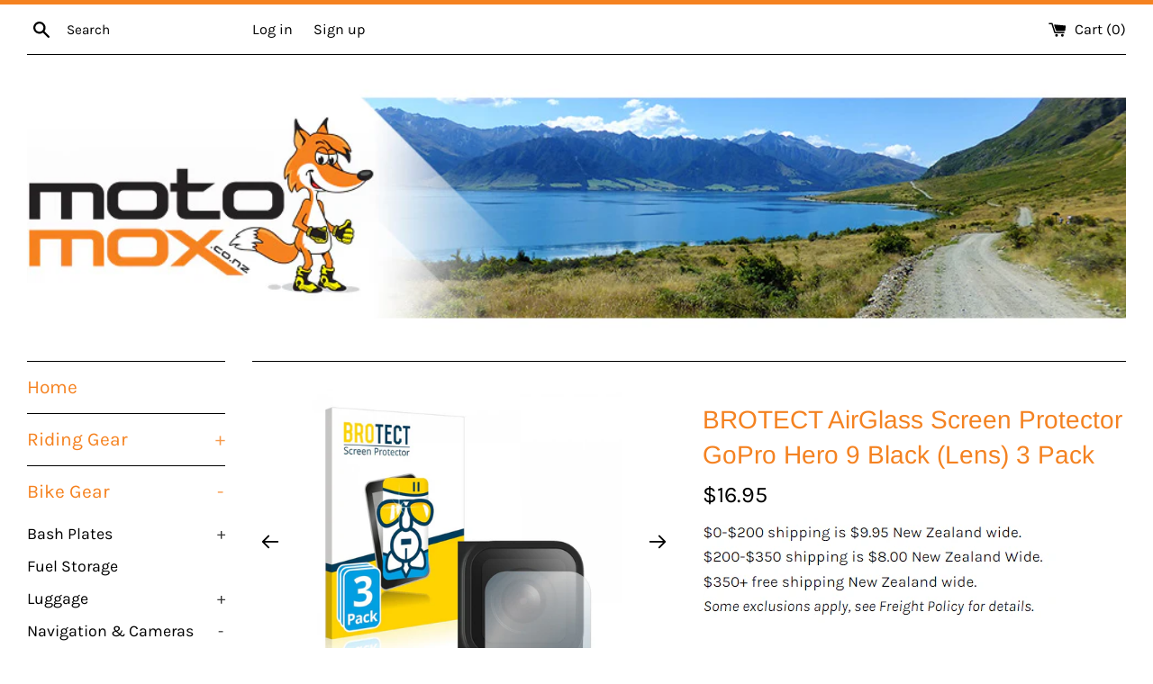

--- FILE ---
content_type: text/html; charset=utf-8
request_url: https://motomox.co.nz/collections/screen-protectors/products/copy-of-brotect-airglass-screen-protector-gopro-hero-9-black-lens-3-pack
body_size: 39296
content:
<!doctype html>
<html class="supports-no-js" lang="en">
<head>
  <link rel="stylesheet" href="https://obscure-escarpment-2240.herokuapp.com/stylesheets/bcpo-front.css">
  <script>var bcpo_product={"id":6988968394892,"title":"BROTECT AirGlass Screen Protector GoPro Hero 9 Black (Lens) 3 Pack","handle":"copy-of-brotect-airglass-screen-protector-gopro-hero-9-black-lens-3-pack","description":"\u003cdiv data-mce-fragment=\"1\" itemprop=\"description\"\u003e\n\u003cdiv id=\"details\" itemprop=\"description\"\u003e\n\u003cdiv id=\"details\" data-mce-fragment=\"1\" itemprop=\"description\"\u003e\n\u003cp data-mce-fragment=\"1\"\u003eBROTECT AirGlass Screen Protector for GoPro Hero 9 Black (Lens) is a flexible glass screen protector. Bubble-free installation + anti-fingerprint layer! Ideal for adventure riders looking to preserve the life of their screens.\u003c\/p\u003e\n\u003cp data-mce-fragment=\"1\"\u003eBROTECT AirGlass Premium Glass Screen Protector, the Extra-Hard and Ultra-Light mate for your GoPro Hero9 Black (Lens)!\u003c\/p\u003e\n\u003cp data-mce-fragment=\"1\"\u003eThis glass mate BRO is new in Europe and contains an exclusive and revolutionary technology in screen protection - AirGlass, exclusively offered by BROTECT!\u003c\/p\u003e\n\u003cp data-mce-fragment=\"1\"\u003eIt is 2x thinner and lighter and therefore more flexible than all the other glass protectors on the market. And it still offers the extra strong anti-scratch hardness of glass protectors.\u003c\/p\u003e\n\u003cp data-mce-fragment=\"1\"\u003eIts Ultra-Light properties and High-Transparency ensure you have a clear and sharp view of all the screen content, while providing a unique touch-screen sensitivity.\u003c\/p\u003e\n\u003cp data-mce-fragment=\"1\"\u003eThe BRO has an additional Anti-Fingerprint layer that prevents dirt and fingerprint smudges and ensures that they can be easily removed.\u003c\/p\u003e\n\u003cp data-mce-fragment=\"1\"\u003eThe adhesive layer ensures that the BRO glides smoothly onto your GoPro Hero9 Black (Lens) for a bubble-free and easy installation.\u003c\/p\u003e\n\u003cp data-mce-fragment=\"1\"\u003eThe mate for your GoPro Hero9 Black (Lens) is manufactured with care by our specialist team in Germany. Have fun with it!\u003c\/p\u003e\n\u003cp data-mce-fragment=\"1\"\u003eP.S.: Our BRO is made of real glass and yet flexible! Convince yourself: Fold the remaining piece of AirGlass on the carrier film.\u003c\/p\u003e\n\u003cp data-mce-fragment=\"1\"\u003e\u003cb data-mce-fragment=\"1\"\u003eCompatible with\u003c\/b\u003e\u003cbr data-mce-fragment=\"1\"\u003e GoPro Hero9 Black (Lens)\u003cbr data-mce-fragment=\"1\"\u003e\u003c\/p\u003e\n\u003c\/div\u003e\n\u003cdiv id=\"warningNote\" data-mce-fragment=\"1\"\u003e\n\u003cbr data-mce-fragment=\"1\"\u003e \u003cb data-mce-fragment=\"1\"\u003eNOTE\u003c\/b\u003e: This product is specifically designed ONLY for the lense of your device.\u003c\/div\u003e\n\u003cbr data-mce-fragment=\"1\"\u003e\n\u003cdiv id=\"packagedetails\" data-mce-fragment=\"1\"\u003e\n\u003cb data-mce-fragment=\"1\"\u003eProduct Content:\u003c\/b\u003e \u003cbr data-mce-fragment=\"1\"\u003e 3x BROTECT AirGlass Glass Screen Protector compatible with GoPro Hero9 Black (Lens)\u003c\/div\u003e\n\u003cdiv id=\"details\" itemprop=\"description\"\u003e\n\u003cdiv id=\"details\" itemprop=\"description\"\u003e\n\u003cdiv itemprop=\"description\"\u003e\n\u003cbr\u003e\n\u003cdiv itemprop=\"description\"\u003e\u003c\/div\u003e\n\u003ch2 itemprop=\"description\"\u003e\n\u003cspan style=\"color: #ff8000;\"\u003eGoPro Hero 9 Black (Lens) Screen Protector Features\u003c\/span\u003e\u003cbr data-mce-fragment=\"1\"\u003e\n\u003c\/h2\u003e\n\u003cul\u003e\n\u003cli\u003e    Extra-Hard\u003c\/li\u003e\n\u003cli\u003e    Ultra-Light\u003c\/li\u003e\n\u003cli\u003e    High-Transparency\u003c\/li\u003e\n\u003cli\u003e    Anti-Fingerprint\u003c\/li\u003e\n\u003cli\u003e    Made in Germany\u003c\/li\u003e\n\u003c\/ul\u003e\n\u003c\/div\u003e\n\u003cdiv itemprop=\"description\"\u003e\n\u003cbr data-mce-fragment=\"1\"\u003e\n\u003cdiv itemprop=\"description\"\u003e\n\u003cp\u003eCheck out all our \u003ca href=\"https:\/\/motomox.co.nz\/collections\/screen-protectors\" data-mce-href=\"https:\/\/motomox.co.nz\/collections\/screen-protectors\"\u003escreen protectors\u003c\/a\u003e and \u003ca href=\"https:\/\/motomox.co.nz\/search?q=anti-fog\" data-mce-href=\"https:\/\/motomox.co.nz\/search?q=anti-fog\"\u003eanti-fog products\u003c\/a\u003e and \u003ca href=\"https:\/\/motomox.co.nz\/search?q=anti-fog%20mirror%20protector\" data-mce-href=\"https:\/\/motomox.co.nz\/search?q=anti-fog%20mirror%20protector\"\u003eanti-fog mirror protectors\u003c\/a\u003e.\u003c\/p\u003e\n\u003c\/div\u003e\n\u003c\/div\u003e\n\u003c\/div\u003e\n\u003c\/div\u003e\n\u003c\/div\u003e\n\u003c\/div\u003e","published_at":"2022-06-10T16:30:00+12:00","created_at":"2022-05-30T13:28:45+12:00","vendor":"Brotect","type":"Bike Gear - Navigation - Screen Protectors","tags":["AirGlass","Bike Gear -\u003e Accessories","Brotect","GoPro","GPS \u0026 Navigation","Protection Films","Screen Protection"],"price":1695,"price_min":1695,"price_max":1695,"available":true,"price_varies":false,"compare_at_price":null,"compare_at_price_min":0,"compare_at_price_max":0,"compare_at_price_varies":false,"variants":[{"id":40482951856268,"title":"Default Title","option1":"Default Title","option2":null,"option3":null,"sku":"3839630","requires_shipping":true,"taxable":true,"featured_image":null,"available":true,"name":"BROTECT AirGlass Screen Protector GoPro Hero 9 Black (Lens) 3 Pack","public_title":null,"options":["Default Title"],"price":1695,"weight":100,"compare_at_price":null,"inventory_management":"shopify","barcode":"51856268","requires_selling_plan":false,"selling_plan_allocations":[]}],"images":["\/\/motomox.co.nz\/cdn\/shop\/products\/20_fe70f02a-105d-48f4-86f9-a0ccff051143.jpg?v=1653874250","\/\/motomox.co.nz\/cdn\/shop\/products\/10_c59dcfd1-1699-42f9-bd59-5366e2801043.jpg?v=1653874250","\/\/motomox.co.nz\/cdn\/shop\/products\/20_d42ad710-4b25-4af4-8e26-029cd2d308d3.jpg?v=1653874250","\/\/motomox.co.nz\/cdn\/shop\/products\/10_4670bc91-34c0-407d-ae52-2b7303b5f0c6.jpg?v=1653874250","\/\/motomox.co.nz\/cdn\/shop\/products\/30_d1f75c6b-2adc-4731-a35f-b25ba46500b3.jpg?v=1653874250"],"featured_image":"\/\/motomox.co.nz\/cdn\/shop\/products\/20_fe70f02a-105d-48f4-86f9-a0ccff051143.jpg?v=1653874250","options":["Title"],"media":[{"alt":"BROTECT AirGlass Screen Protector GoPro Hero 9 Black (Lens) 3 Pack","id":22518826303628,"position":1,"preview_image":{"aspect_ratio":1.0,"height":1200,"width":1200,"src":"\/\/motomox.co.nz\/cdn\/shop\/products\/20_fe70f02a-105d-48f4-86f9-a0ccff051143.jpg?v=1653874250"},"aspect_ratio":1.0,"height":1200,"media_type":"image","src":"\/\/motomox.co.nz\/cdn\/shop\/products\/20_fe70f02a-105d-48f4-86f9-a0ccff051143.jpg?v=1653874250","width":1200},{"alt":"BROTECT AirGlass Screen Protector GoPro Hero 9 Black (Lens) 3 Pack","id":22518826270860,"position":2,"preview_image":{"aspect_ratio":1.0,"height":1200,"width":1200,"src":"\/\/motomox.co.nz\/cdn\/shop\/products\/10_c59dcfd1-1699-42f9-bd59-5366e2801043.jpg?v=1653874250"},"aspect_ratio":1.0,"height":1200,"media_type":"image","src":"\/\/motomox.co.nz\/cdn\/shop\/products\/10_c59dcfd1-1699-42f9-bd59-5366e2801043.jpg?v=1653874250","width":1200},{"alt":"BROTECT AirGlass Screen Protector GoPro Hero 9 Black (Lens) 3 Pack boxed","id":22518825517196,"position":3,"preview_image":{"aspect_ratio":1.0,"height":1200,"width":1200,"src":"\/\/motomox.co.nz\/cdn\/shop\/products\/20_d42ad710-4b25-4af4-8e26-029cd2d308d3.jpg?v=1653874250"},"aspect_ratio":1.0,"height":1200,"media_type":"image","src":"\/\/motomox.co.nz\/cdn\/shop\/products\/20_d42ad710-4b25-4af4-8e26-029cd2d308d3.jpg?v=1653874250","width":1200},{"alt":"BROTECT AirGlass Screen Protector GoPro Hero 9 Black (Lens) 3 Pack rear of box","id":22518825549964,"position":4,"preview_image":{"aspect_ratio":1.0,"height":1200,"width":1200,"src":"\/\/motomox.co.nz\/cdn\/shop\/products\/10_4670bc91-34c0-407d-ae52-2b7303b5f0c6.jpg?v=1653874250"},"aspect_ratio":1.0,"height":1200,"media_type":"image","src":"\/\/motomox.co.nz\/cdn\/shop\/products\/10_4670bc91-34c0-407d-ae52-2b7303b5f0c6.jpg?v=1653874250","width":1200},{"alt":"BROTECT AirGlass Screen Protector GoPro Hero 9 Black (Lens) 3 Pack flexibility","id":22518825582732,"position":5,"preview_image":{"aspect_ratio":1.0,"height":1200,"width":1200,"src":"\/\/motomox.co.nz\/cdn\/shop\/products\/30_d1f75c6b-2adc-4731-a35f-b25ba46500b3.jpg?v=1653874250"},"aspect_ratio":1.0,"height":1200,"media_type":"image","src":"\/\/motomox.co.nz\/cdn\/shop\/products\/30_d1f75c6b-2adc-4731-a35f-b25ba46500b3.jpg?v=1653874250","width":1200}],"requires_selling_plan":false,"selling_plan_groups":[],"content":"\u003cdiv data-mce-fragment=\"1\" itemprop=\"description\"\u003e\n\u003cdiv id=\"details\" itemprop=\"description\"\u003e\n\u003cdiv id=\"details\" data-mce-fragment=\"1\" itemprop=\"description\"\u003e\n\u003cp data-mce-fragment=\"1\"\u003eBROTECT AirGlass Screen Protector for GoPro Hero 9 Black (Lens) is a flexible glass screen protector. Bubble-free installation + anti-fingerprint layer! Ideal for adventure riders looking to preserve the life of their screens.\u003c\/p\u003e\n\u003cp data-mce-fragment=\"1\"\u003eBROTECT AirGlass Premium Glass Screen Protector, the Extra-Hard and Ultra-Light mate for your GoPro Hero9 Black (Lens)!\u003c\/p\u003e\n\u003cp data-mce-fragment=\"1\"\u003eThis glass mate BRO is new in Europe and contains an exclusive and revolutionary technology in screen protection - AirGlass, exclusively offered by BROTECT!\u003c\/p\u003e\n\u003cp data-mce-fragment=\"1\"\u003eIt is 2x thinner and lighter and therefore more flexible than all the other glass protectors on the market. And it still offers the extra strong anti-scratch hardness of glass protectors.\u003c\/p\u003e\n\u003cp data-mce-fragment=\"1\"\u003eIts Ultra-Light properties and High-Transparency ensure you have a clear and sharp view of all the screen content, while providing a unique touch-screen sensitivity.\u003c\/p\u003e\n\u003cp data-mce-fragment=\"1\"\u003eThe BRO has an additional Anti-Fingerprint layer that prevents dirt and fingerprint smudges and ensures that they can be easily removed.\u003c\/p\u003e\n\u003cp data-mce-fragment=\"1\"\u003eThe adhesive layer ensures that the BRO glides smoothly onto your GoPro Hero9 Black (Lens) for a bubble-free and easy installation.\u003c\/p\u003e\n\u003cp data-mce-fragment=\"1\"\u003eThe mate for your GoPro Hero9 Black (Lens) is manufactured with care by our specialist team in Germany. Have fun with it!\u003c\/p\u003e\n\u003cp data-mce-fragment=\"1\"\u003eP.S.: Our BRO is made of real glass and yet flexible! Convince yourself: Fold the remaining piece of AirGlass on the carrier film.\u003c\/p\u003e\n\u003cp data-mce-fragment=\"1\"\u003e\u003cb data-mce-fragment=\"1\"\u003eCompatible with\u003c\/b\u003e\u003cbr data-mce-fragment=\"1\"\u003e GoPro Hero9 Black (Lens)\u003cbr data-mce-fragment=\"1\"\u003e\u003c\/p\u003e\n\u003c\/div\u003e\n\u003cdiv id=\"warningNote\" data-mce-fragment=\"1\"\u003e\n\u003cbr data-mce-fragment=\"1\"\u003e \u003cb data-mce-fragment=\"1\"\u003eNOTE\u003c\/b\u003e: This product is specifically designed ONLY for the lense of your device.\u003c\/div\u003e\n\u003cbr data-mce-fragment=\"1\"\u003e\n\u003cdiv id=\"packagedetails\" data-mce-fragment=\"1\"\u003e\n\u003cb data-mce-fragment=\"1\"\u003eProduct Content:\u003c\/b\u003e \u003cbr data-mce-fragment=\"1\"\u003e 3x BROTECT AirGlass Glass Screen Protector compatible with GoPro Hero9 Black (Lens)\u003c\/div\u003e\n\u003cdiv id=\"details\" itemprop=\"description\"\u003e\n\u003cdiv id=\"details\" itemprop=\"description\"\u003e\n\u003cdiv itemprop=\"description\"\u003e\n\u003cbr\u003e\n\u003cdiv itemprop=\"description\"\u003e\u003c\/div\u003e\n\u003ch2 itemprop=\"description\"\u003e\n\u003cspan style=\"color: #ff8000;\"\u003eGoPro Hero 9 Black (Lens) Screen Protector Features\u003c\/span\u003e\u003cbr data-mce-fragment=\"1\"\u003e\n\u003c\/h2\u003e\n\u003cul\u003e\n\u003cli\u003e    Extra-Hard\u003c\/li\u003e\n\u003cli\u003e    Ultra-Light\u003c\/li\u003e\n\u003cli\u003e    High-Transparency\u003c\/li\u003e\n\u003cli\u003e    Anti-Fingerprint\u003c\/li\u003e\n\u003cli\u003e    Made in Germany\u003c\/li\u003e\n\u003c\/ul\u003e\n\u003c\/div\u003e\n\u003cdiv itemprop=\"description\"\u003e\n\u003cbr data-mce-fragment=\"1\"\u003e\n\u003cdiv itemprop=\"description\"\u003e\n\u003cp\u003eCheck out all our \u003ca href=\"https:\/\/motomox.co.nz\/collections\/screen-protectors\" data-mce-href=\"https:\/\/motomox.co.nz\/collections\/screen-protectors\"\u003escreen protectors\u003c\/a\u003e and \u003ca href=\"https:\/\/motomox.co.nz\/search?q=anti-fog\" data-mce-href=\"https:\/\/motomox.co.nz\/search?q=anti-fog\"\u003eanti-fog products\u003c\/a\u003e and \u003ca href=\"https:\/\/motomox.co.nz\/search?q=anti-fog%20mirror%20protector\" data-mce-href=\"https:\/\/motomox.co.nz\/search?q=anti-fog%20mirror%20protector\"\u003eanti-fog mirror protectors\u003c\/a\u003e.\u003c\/p\u003e\n\u003c\/div\u003e\n\u003c\/div\u003e\n\u003c\/div\u003e\n\u003c\/div\u003e\n\u003c\/div\u003e\n\u003c\/div\u003e"};  var bcpo_settings={"fallback":"default","auto_select":"on","load_main_image":"off","replaceImage":"on","border_style":"round","tooltips":"show","sold_out_style":"transparent","theme":"light","jumbo_colors":"on","jumbo_images":"on","circle_swatches":"","inventory_style":"default","override_ajax":"relentless","add_price_addons":"on","money_format2":"${{amount}} NZD","money_format_without_currency":"${{amount}}","show_currency":"off","global_auto_image_options":"","global_color_options":"","global_colors":[{"key":"","value":"ecf42f"}],"shop_currency":"NZD"};var inventory_quantity = [];inventory_quantity.push(20);if(bcpo_product) { for (var i = 0; i < bcpo_product.variants.length; i += 1) { bcpo_product.variants[i].inventory_quantity = inventory_quantity[i]; }}window.bcpo = window.bcpo || {}; bcpo.cart = {"note":null,"attributes":{},"original_total_price":0,"total_price":0,"total_discount":0,"total_weight":0.0,"item_count":0,"items":[],"requires_shipping":false,"currency":"NZD","items_subtotal_price":0,"cart_level_discount_applications":[],"checkout_charge_amount":0}; bcpo.ogFormData = FormData;</script>
<script src="https://obscure-escarpment-2240.herokuapp.com/js/best_custom_product_options.js?shop=motomox.myshopify.com"></script>
    
    
    
      
      
  <meta charset="utf-8">
  <meta http-equiv="X-UA-Compatible" content="IE=edge,chrome=1">
  <meta name="viewport" content="width=device-width,initial-scale=1">
  <meta name="theme-color" content="">
  <link rel="canonical" href="https://motomox.co.nz/products/copy-of-brotect-airglass-screen-protector-gopro-hero-9-black-lens-3-pack">

  
    <link rel="shortcut icon" href="//motomox.co.nz/cdn/shop/files/favicon_32x32.png?v=1613201824" type="image/png" />
  

  <title>
  BROTECT AirGlass Screen Protector GoPro Hero 9 Black (Lens) 3 Pack &ndash; Motomox
  </title>
  <script src="https://cozygallery.addons.business/embed/cziframeagent.js?shop=motomox.myshopify.com" type="text/javascript"></script>
  
    <meta name="description" content="BROTECT AirGlass Screen Protector for GoPro Hero 9 Black (Lens) is a flexible glass screen protector. Bubble-free installation + anti-fingerprint layer!">
  

  <!-- /snippets/social-meta-tags.liquid -->




<meta property="og:site_name" content="Motomox">
<meta property="og:url" content="https://motomox.co.nz/products/copy-of-brotect-airglass-screen-protector-gopro-hero-9-black-lens-3-pack">
<meta property="og:title" content="BROTECT AirGlass Screen Protector GoPro Hero 9 Black (Lens) 3 Pack">
<meta property="og:type" content="product">
<meta property="og:description" content="BROTECT AirGlass Screen Protector for GoPro Hero 9 Black (Lens) is a flexible glass screen protector. Bubble-free installation + anti-fingerprint layer!">

  <meta property="og:price:amount" content="16.95">
  <meta property="og:price:currency" content="NZD">

<meta property="og:image" content="http://motomox.co.nz/cdn/shop/products/20_fe70f02a-105d-48f4-86f9-a0ccff051143_1200x1200.jpg?v=1653874250"><meta property="og:image" content="http://motomox.co.nz/cdn/shop/products/10_c59dcfd1-1699-42f9-bd59-5366e2801043_1200x1200.jpg?v=1653874250"><meta property="og:image" content="http://motomox.co.nz/cdn/shop/products/20_d42ad710-4b25-4af4-8e26-029cd2d308d3_1200x1200.jpg?v=1653874250">
<meta property="og:image:secure_url" content="https://motomox.co.nz/cdn/shop/products/20_fe70f02a-105d-48f4-86f9-a0ccff051143_1200x1200.jpg?v=1653874250"><meta property="og:image:secure_url" content="https://motomox.co.nz/cdn/shop/products/10_c59dcfd1-1699-42f9-bd59-5366e2801043_1200x1200.jpg?v=1653874250"><meta property="og:image:secure_url" content="https://motomox.co.nz/cdn/shop/products/20_d42ad710-4b25-4af4-8e26-029cd2d308d3_1200x1200.jpg?v=1653874250">


<meta name="twitter:card" content="summary_large_image">
<meta name="twitter:title" content="BROTECT AirGlass Screen Protector GoPro Hero 9 Black (Lens) 3 Pack">
<meta name="twitter:description" content="BROTECT AirGlass Screen Protector for GoPro Hero 9 Black (Lens) is a flexible glass screen protector. Bubble-free installation + anti-fingerprint layer!">


  <script>
    document.documentElement.className = document.documentElement.className.replace('supports-no-js', 'supports-js');

    var theme = {
      mapStrings: {
        addressError: "Error looking up that address",
        addressNoResults: "No results for that address",
        addressQueryLimit: "You have exceeded the Google API usage limit. Consider upgrading to a \u003ca href=\"https:\/\/developers.google.com\/maps\/premium\/usage-limits\"\u003ePremium Plan\u003c\/a\u003e.",
        authError: "There was a problem authenticating your Google Maps account."
      }
    }
  </script>
  

  <link href="//motomox.co.nz/cdn/shop/t/3/assets/theme.scss.css?v=135258767776954487461762978138" rel="stylesheet" type="text/css" media="all" />

  <script>window.performance && window.performance.mark && window.performance.mark('shopify.content_for_header.start');</script><meta id="shopify-digital-wallet" name="shopify-digital-wallet" content="/27827470476/digital_wallets/dialog">
<meta name="shopify-checkout-api-token" content="60de87225996d865fc0e0659457b1b80">
<meta id="in-context-paypal-metadata" data-shop-id="27827470476" data-venmo-supported="false" data-environment="production" data-locale="en_US" data-paypal-v4="true" data-currency="NZD">
<link rel="alternate" type="application/json+oembed" href="https://motomox.co.nz/products/copy-of-brotect-airglass-screen-protector-gopro-hero-9-black-lens-3-pack.oembed">
<script async="async" src="/checkouts/internal/preloads.js?locale=en-NZ"></script>
<link rel="preconnect" href="https://shop.app" crossorigin="anonymous">
<script async="async" src="https://shop.app/checkouts/internal/preloads.js?locale=en-NZ&shop_id=27827470476" crossorigin="anonymous"></script>
<script id="apple-pay-shop-capabilities" type="application/json">{"shopId":27827470476,"countryCode":"NZ","currencyCode":"NZD","merchantCapabilities":["supports3DS"],"merchantId":"gid:\/\/shopify\/Shop\/27827470476","merchantName":"Motomox","requiredBillingContactFields":["postalAddress","email"],"requiredShippingContactFields":["postalAddress","email"],"shippingType":"shipping","supportedNetworks":["visa","masterCard","amex","jcb"],"total":{"type":"pending","label":"Motomox","amount":"1.00"},"shopifyPaymentsEnabled":true,"supportsSubscriptions":true}</script>
<script id="shopify-features" type="application/json">{"accessToken":"60de87225996d865fc0e0659457b1b80","betas":["rich-media-storefront-analytics"],"domain":"motomox.co.nz","predictiveSearch":true,"shopId":27827470476,"locale":"en"}</script>
<script>var Shopify = Shopify || {};
Shopify.shop = "motomox.myshopify.com";
Shopify.locale = "en";
Shopify.currency = {"active":"NZD","rate":"1.0"};
Shopify.country = "NZ";
Shopify.theme = {"name":"Simple","id":95406063756,"schema_name":"Simple","schema_version":"11.1.3","theme_store_id":578,"role":"main"};
Shopify.theme.handle = "null";
Shopify.theme.style = {"id":null,"handle":null};
Shopify.cdnHost = "motomox.co.nz/cdn";
Shopify.routes = Shopify.routes || {};
Shopify.routes.root = "/";</script>
<script type="module">!function(o){(o.Shopify=o.Shopify||{}).modules=!0}(window);</script>
<script>!function(o){function n(){var o=[];function n(){o.push(Array.prototype.slice.apply(arguments))}return n.q=o,n}var t=o.Shopify=o.Shopify||{};t.loadFeatures=n(),t.autoloadFeatures=n()}(window);</script>
<script>
  window.ShopifyPay = window.ShopifyPay || {};
  window.ShopifyPay.apiHost = "shop.app\/pay";
  window.ShopifyPay.redirectState = null;
</script>
<script id="shop-js-analytics" type="application/json">{"pageType":"product"}</script>
<script defer="defer" async type="module" src="//motomox.co.nz/cdn/shopifycloud/shop-js/modules/v2/client.init-shop-cart-sync_WVOgQShq.en.esm.js"></script>
<script defer="defer" async type="module" src="//motomox.co.nz/cdn/shopifycloud/shop-js/modules/v2/chunk.common_C_13GLB1.esm.js"></script>
<script defer="defer" async type="module" src="//motomox.co.nz/cdn/shopifycloud/shop-js/modules/v2/chunk.modal_CLfMGd0m.esm.js"></script>
<script type="module">
  await import("//motomox.co.nz/cdn/shopifycloud/shop-js/modules/v2/client.init-shop-cart-sync_WVOgQShq.en.esm.js");
await import("//motomox.co.nz/cdn/shopifycloud/shop-js/modules/v2/chunk.common_C_13GLB1.esm.js");
await import("//motomox.co.nz/cdn/shopifycloud/shop-js/modules/v2/chunk.modal_CLfMGd0m.esm.js");

  window.Shopify.SignInWithShop?.initShopCartSync?.({"fedCMEnabled":true,"windoidEnabled":true});

</script>
<script>
  window.Shopify = window.Shopify || {};
  if (!window.Shopify.featureAssets) window.Shopify.featureAssets = {};
  window.Shopify.featureAssets['shop-js'] = {"shop-cart-sync":["modules/v2/client.shop-cart-sync_DuR37GeY.en.esm.js","modules/v2/chunk.common_C_13GLB1.esm.js","modules/v2/chunk.modal_CLfMGd0m.esm.js"],"init-fed-cm":["modules/v2/client.init-fed-cm_BucUoe6W.en.esm.js","modules/v2/chunk.common_C_13GLB1.esm.js","modules/v2/chunk.modal_CLfMGd0m.esm.js"],"shop-toast-manager":["modules/v2/client.shop-toast-manager_B0JfrpKj.en.esm.js","modules/v2/chunk.common_C_13GLB1.esm.js","modules/v2/chunk.modal_CLfMGd0m.esm.js"],"init-shop-cart-sync":["modules/v2/client.init-shop-cart-sync_WVOgQShq.en.esm.js","modules/v2/chunk.common_C_13GLB1.esm.js","modules/v2/chunk.modal_CLfMGd0m.esm.js"],"shop-button":["modules/v2/client.shop-button_B_U3bv27.en.esm.js","modules/v2/chunk.common_C_13GLB1.esm.js","modules/v2/chunk.modal_CLfMGd0m.esm.js"],"init-windoid":["modules/v2/client.init-windoid_DuP9q_di.en.esm.js","modules/v2/chunk.common_C_13GLB1.esm.js","modules/v2/chunk.modal_CLfMGd0m.esm.js"],"shop-cash-offers":["modules/v2/client.shop-cash-offers_BmULhtno.en.esm.js","modules/v2/chunk.common_C_13GLB1.esm.js","modules/v2/chunk.modal_CLfMGd0m.esm.js"],"pay-button":["modules/v2/client.pay-button_CrPSEbOK.en.esm.js","modules/v2/chunk.common_C_13GLB1.esm.js","modules/v2/chunk.modal_CLfMGd0m.esm.js"],"init-customer-accounts":["modules/v2/client.init-customer-accounts_jNk9cPYQ.en.esm.js","modules/v2/client.shop-login-button_DJ5ldayH.en.esm.js","modules/v2/chunk.common_C_13GLB1.esm.js","modules/v2/chunk.modal_CLfMGd0m.esm.js"],"avatar":["modules/v2/client.avatar_BTnouDA3.en.esm.js"],"checkout-modal":["modules/v2/client.checkout-modal_pBPyh9w8.en.esm.js","modules/v2/chunk.common_C_13GLB1.esm.js","modules/v2/chunk.modal_CLfMGd0m.esm.js"],"init-shop-for-new-customer-accounts":["modules/v2/client.init-shop-for-new-customer-accounts_BUoCy7a5.en.esm.js","modules/v2/client.shop-login-button_DJ5ldayH.en.esm.js","modules/v2/chunk.common_C_13GLB1.esm.js","modules/v2/chunk.modal_CLfMGd0m.esm.js"],"init-customer-accounts-sign-up":["modules/v2/client.init-customer-accounts-sign-up_CnczCz9H.en.esm.js","modules/v2/client.shop-login-button_DJ5ldayH.en.esm.js","modules/v2/chunk.common_C_13GLB1.esm.js","modules/v2/chunk.modal_CLfMGd0m.esm.js"],"init-shop-email-lookup-coordinator":["modules/v2/client.init-shop-email-lookup-coordinator_CzjY5t9o.en.esm.js","modules/v2/chunk.common_C_13GLB1.esm.js","modules/v2/chunk.modal_CLfMGd0m.esm.js"],"shop-follow-button":["modules/v2/client.shop-follow-button_CsYC63q7.en.esm.js","modules/v2/chunk.common_C_13GLB1.esm.js","modules/v2/chunk.modal_CLfMGd0m.esm.js"],"shop-login-button":["modules/v2/client.shop-login-button_DJ5ldayH.en.esm.js","modules/v2/chunk.common_C_13GLB1.esm.js","modules/v2/chunk.modal_CLfMGd0m.esm.js"],"shop-login":["modules/v2/client.shop-login_B9ccPdmx.en.esm.js","modules/v2/chunk.common_C_13GLB1.esm.js","modules/v2/chunk.modal_CLfMGd0m.esm.js"],"lead-capture":["modules/v2/client.lead-capture_D0K_KgYb.en.esm.js","modules/v2/chunk.common_C_13GLB1.esm.js","modules/v2/chunk.modal_CLfMGd0m.esm.js"],"payment-terms":["modules/v2/client.payment-terms_BWmiNN46.en.esm.js","modules/v2/chunk.common_C_13GLB1.esm.js","modules/v2/chunk.modal_CLfMGd0m.esm.js"]};
</script>
<script>(function() {
  var isLoaded = false;
  function asyncLoad() {
    if (isLoaded) return;
    isLoaded = true;
    var urls = ["https:\/\/cdn.enlistly.com\/trail\/motomox.myshopify.com-d8efc37b7e758f38aeea996a8c329ef2.js?shop=motomox.myshopify.com","https:\/\/chimpstatic.com\/mcjs-connected\/js\/users\/86aba7b1dd2cf8bd03eb5eb24\/198fc2710d16761639899e81e.js?shop=motomox.myshopify.com","https:\/\/static2.rapidsearch.dev\/resultpage.js?shop=motomox.myshopify.com","\/\/cdn.shopify.com\/proxy\/2d127563834bd48a5790d2b031a6f04ed080ddf756b740eef99807c04cd68da3\/obscure-escarpment-2240.herokuapp.com\/js\/best_custom_product_options.js?shop=motomox.myshopify.com\u0026sp-cache-control=cHVibGljLCBtYXgtYWdlPTkwMA","https:\/\/cdn-app.cart-bot.net\/public\/js\/append.js?shop=motomox.myshopify.com"];
    for (var i = 0; i < urls.length; i++) {
      var s = document.createElement('script');
      s.type = 'text/javascript';
      s.async = true;
      s.src = urls[i];
      var x = document.getElementsByTagName('script')[0];
      x.parentNode.insertBefore(s, x);
    }
  };
  if(window.attachEvent) {
    window.attachEvent('onload', asyncLoad);
  } else {
    window.addEventListener('load', asyncLoad, false);
  }
})();</script>
<script id="__st">var __st={"a":27827470476,"offset":46800,"reqid":"946bb286-c4c4-45f0-81f1-5b798caf0ecf-1769629569","pageurl":"motomox.co.nz\/collections\/screen-protectors\/products\/copy-of-brotect-airglass-screen-protector-gopro-hero-9-black-lens-3-pack","u":"32230283a568","p":"product","rtyp":"product","rid":6988968394892};</script>
<script>window.ShopifyPaypalV4VisibilityTracking = true;</script>
<script id="captcha-bootstrap">!function(){'use strict';const t='contact',e='account',n='new_comment',o=[[t,t],['blogs',n],['comments',n],[t,'customer']],c=[[e,'customer_login'],[e,'guest_login'],[e,'recover_customer_password'],[e,'create_customer']],r=t=>t.map((([t,e])=>`form[action*='/${t}']:not([data-nocaptcha='true']) input[name='form_type'][value='${e}']`)).join(','),a=t=>()=>t?[...document.querySelectorAll(t)].map((t=>t.form)):[];function s(){const t=[...o],e=r(t);return a(e)}const i='password',u='form_key',d=['recaptcha-v3-token','g-recaptcha-response','h-captcha-response',i],f=()=>{try{return window.sessionStorage}catch{return}},m='__shopify_v',_=t=>t.elements[u];function p(t,e,n=!1){try{const o=window.sessionStorage,c=JSON.parse(o.getItem(e)),{data:r}=function(t){const{data:e,action:n}=t;return t[m]||n?{data:e,action:n}:{data:t,action:n}}(c);for(const[e,n]of Object.entries(r))t.elements[e]&&(t.elements[e].value=n);n&&o.removeItem(e)}catch(o){console.error('form repopulation failed',{error:o})}}const l='form_type',E='cptcha';function T(t){t.dataset[E]=!0}const w=window,h=w.document,L='Shopify',v='ce_forms',y='captcha';let A=!1;((t,e)=>{const n=(g='f06e6c50-85a8-45c8-87d0-21a2b65856fe',I='https://cdn.shopify.com/shopifycloud/storefront-forms-hcaptcha/ce_storefront_forms_captcha_hcaptcha.v1.5.2.iife.js',D={infoText:'Protected by hCaptcha',privacyText:'Privacy',termsText:'Terms'},(t,e,n)=>{const o=w[L][v],c=o.bindForm;if(c)return c(t,g,e,D).then(n);var r;o.q.push([[t,g,e,D],n]),r=I,A||(h.body.append(Object.assign(h.createElement('script'),{id:'captcha-provider',async:!0,src:r})),A=!0)});var g,I,D;w[L]=w[L]||{},w[L][v]=w[L][v]||{},w[L][v].q=[],w[L][y]=w[L][y]||{},w[L][y].protect=function(t,e){n(t,void 0,e),T(t)},Object.freeze(w[L][y]),function(t,e,n,w,h,L){const[v,y,A,g]=function(t,e,n){const i=e?o:[],u=t?c:[],d=[...i,...u],f=r(d),m=r(i),_=r(d.filter((([t,e])=>n.includes(e))));return[a(f),a(m),a(_),s()]}(w,h,L),I=t=>{const e=t.target;return e instanceof HTMLFormElement?e:e&&e.form},D=t=>v().includes(t);t.addEventListener('submit',(t=>{const e=I(t);if(!e)return;const n=D(e)&&!e.dataset.hcaptchaBound&&!e.dataset.recaptchaBound,o=_(e),c=g().includes(e)&&(!o||!o.value);(n||c)&&t.preventDefault(),c&&!n&&(function(t){try{if(!f())return;!function(t){const e=f();if(!e)return;const n=_(t);if(!n)return;const o=n.value;o&&e.removeItem(o)}(t);const e=Array.from(Array(32),(()=>Math.random().toString(36)[2])).join('');!function(t,e){_(t)||t.append(Object.assign(document.createElement('input'),{type:'hidden',name:u})),t.elements[u].value=e}(t,e),function(t,e){const n=f();if(!n)return;const o=[...t.querySelectorAll(`input[type='${i}']`)].map((({name:t})=>t)),c=[...d,...o],r={};for(const[a,s]of new FormData(t).entries())c.includes(a)||(r[a]=s);n.setItem(e,JSON.stringify({[m]:1,action:t.action,data:r}))}(t,e)}catch(e){console.error('failed to persist form',e)}}(e),e.submit())}));const S=(t,e)=>{t&&!t.dataset[E]&&(n(t,e.some((e=>e===t))),T(t))};for(const o of['focusin','change'])t.addEventListener(o,(t=>{const e=I(t);D(e)&&S(e,y())}));const B=e.get('form_key'),M=e.get(l),P=B&&M;t.addEventListener('DOMContentLoaded',(()=>{const t=y();if(P)for(const e of t)e.elements[l].value===M&&p(e,B);[...new Set([...A(),...v().filter((t=>'true'===t.dataset.shopifyCaptcha))])].forEach((e=>S(e,t)))}))}(h,new URLSearchParams(w.location.search),n,t,e,['guest_login'])})(!0,!1)}();</script>
<script integrity="sha256-4kQ18oKyAcykRKYeNunJcIwy7WH5gtpwJnB7kiuLZ1E=" data-source-attribution="shopify.loadfeatures" defer="defer" src="//motomox.co.nz/cdn/shopifycloud/storefront/assets/storefront/load_feature-a0a9edcb.js" crossorigin="anonymous"></script>
<script crossorigin="anonymous" defer="defer" src="//motomox.co.nz/cdn/shopifycloud/storefront/assets/shopify_pay/storefront-65b4c6d7.js?v=20250812"></script>
<script data-source-attribution="shopify.dynamic_checkout.dynamic.init">var Shopify=Shopify||{};Shopify.PaymentButton=Shopify.PaymentButton||{isStorefrontPortableWallets:!0,init:function(){window.Shopify.PaymentButton.init=function(){};var t=document.createElement("script");t.src="https://motomox.co.nz/cdn/shopifycloud/portable-wallets/latest/portable-wallets.en.js",t.type="module",document.head.appendChild(t)}};
</script>
<script data-source-attribution="shopify.dynamic_checkout.buyer_consent">
  function portableWalletsHideBuyerConsent(e){var t=document.getElementById("shopify-buyer-consent"),n=document.getElementById("shopify-subscription-policy-button");t&&n&&(t.classList.add("hidden"),t.setAttribute("aria-hidden","true"),n.removeEventListener("click",e))}function portableWalletsShowBuyerConsent(e){var t=document.getElementById("shopify-buyer-consent"),n=document.getElementById("shopify-subscription-policy-button");t&&n&&(t.classList.remove("hidden"),t.removeAttribute("aria-hidden"),n.addEventListener("click",e))}window.Shopify?.PaymentButton&&(window.Shopify.PaymentButton.hideBuyerConsent=portableWalletsHideBuyerConsent,window.Shopify.PaymentButton.showBuyerConsent=portableWalletsShowBuyerConsent);
</script>
<script data-source-attribution="shopify.dynamic_checkout.cart.bootstrap">document.addEventListener("DOMContentLoaded",(function(){function t(){return document.querySelector("shopify-accelerated-checkout-cart, shopify-accelerated-checkout")}if(t())Shopify.PaymentButton.init();else{new MutationObserver((function(e,n){t()&&(Shopify.PaymentButton.init(),n.disconnect())})).observe(document.body,{childList:!0,subtree:!0})}}));
</script>
<link id="shopify-accelerated-checkout-styles" rel="stylesheet" media="screen" href="https://motomox.co.nz/cdn/shopifycloud/portable-wallets/latest/accelerated-checkout-backwards-compat.css" crossorigin="anonymous">
<style id="shopify-accelerated-checkout-cart">
        #shopify-buyer-consent {
  margin-top: 1em;
  display: inline-block;
  width: 100%;
}

#shopify-buyer-consent.hidden {
  display: none;
}

#shopify-subscription-policy-button {
  background: none;
  border: none;
  padding: 0;
  text-decoration: underline;
  font-size: inherit;
  cursor: pointer;
}

#shopify-subscription-policy-button::before {
  box-shadow: none;
}

      </style>

<script>window.performance && window.performance.mark && window.performance.mark('shopify.content_for_header.end');</script>

  <script src="//motomox.co.nz/cdn/shop/t/3/assets/jquery-1.11.0.min.js?v=32460426840832490021587604666" type="text/javascript"></script>
  <script src="//motomox.co.nz/cdn/shop/t/3/assets/modernizr.min.js?v=44044439420609591321587604667" type="text/javascript"></script>

  <script src="//motomox.co.nz/cdn/shop/t/3/assets/lazysizes.min.js?v=155223123402716617051587604666" async="async"></script>

  
  


  <script type="text/javascript">
    window.RapidSearchAdmin = false;
  </script>


  
  
  

<!-- GSSTART Slider code start. Do not change -->
<script src="https://gravity-software.com//js/shopify/slider_prod6988968394892.js?v=bc86ad9f501879b6cab3ba4d295c1bc2395875"  ></script><script type="text/javascript" src="https://gravity-software.com/js/shopify/slider_shop38863.js?v=bc86ad9f501879b6cab3ba4d295c1bc2"></script> 
 
<script>

var imageDimensionsWidth = {};
var imageDimensionsHeight = {};
var imageSrcAttr = {};
var altTag = {};  

var mediaGS = [];  
  var productImagesGS = [];
var productImagesGSUrls = [];

  var productImageUrl = "products/20_fe70f02a-105d-48f4-86f9-a0ccff051143.jpg";
  var dotPosition = productImageUrl.lastIndexOf(".");
  productImageUrl = productImageUrl.substr(0, dotPosition);
  productImagesGS.push(productImageUrl);
  imageDimensionsWidth[30190429175948] = "1200";
  imageDimensionsHeight[30190429175948] = "1200";
  altTag[30190429175948] = "BROTECT AirGlass Screen Protector GoPro Hero 9 Black (Lens) 3 Pack";
  imageSrcAttr[30190429175948] = "products/20_fe70f02a-105d-48f4-86f9-a0ccff051143.jpg";
  productImagesGSUrls.push("//motomox.co.nz/cdn/shop/products/20_fe70f02a-105d-48f4-86f9-a0ccff051143_240x.jpg?v=1653874250");

  var productImageUrl = "products/10_c59dcfd1-1699-42f9-bd59-5366e2801043.jpg";
  var dotPosition = productImageUrl.lastIndexOf(".");
  productImageUrl = productImageUrl.substr(0, dotPosition);
  productImagesGS.push(productImageUrl);
  imageDimensionsWidth[30190429143180] = "1200";
  imageDimensionsHeight[30190429143180] = "1200";
  altTag[30190429143180] = "BROTECT AirGlass Screen Protector GoPro Hero 9 Black (Lens) 3 Pack";
  imageSrcAttr[30190429143180] = "products/10_c59dcfd1-1699-42f9-bd59-5366e2801043.jpg";
  productImagesGSUrls.push("//motomox.co.nz/cdn/shop/products/10_c59dcfd1-1699-42f9-bd59-5366e2801043_240x.jpg?v=1653874250");

  var productImageUrl = "products/20_d42ad710-4b25-4af4-8e26-029cd2d308d3.jpg";
  var dotPosition = productImageUrl.lastIndexOf(".");
  productImageUrl = productImageUrl.substr(0, dotPosition);
  productImagesGS.push(productImageUrl);
  imageDimensionsWidth[30190428749964] = "1200";
  imageDimensionsHeight[30190428749964] = "1200";
  altTag[30190428749964] = "BROTECT AirGlass Screen Protector GoPro Hero 9 Black (Lens) 3 Pack boxed";
  imageSrcAttr[30190428749964] = "products/20_d42ad710-4b25-4af4-8e26-029cd2d308d3.jpg";
  productImagesGSUrls.push("//motomox.co.nz/cdn/shop/products/20_d42ad710-4b25-4af4-8e26-029cd2d308d3_240x.jpg?v=1653874250");

  var productImageUrl = "products/10_4670bc91-34c0-407d-ae52-2b7303b5f0c6.jpg";
  var dotPosition = productImageUrl.lastIndexOf(".");
  productImageUrl = productImageUrl.substr(0, dotPosition);
  productImagesGS.push(productImageUrl);
  imageDimensionsWidth[30190428782732] = "1200";
  imageDimensionsHeight[30190428782732] = "1200";
  altTag[30190428782732] = "BROTECT AirGlass Screen Protector GoPro Hero 9 Black (Lens) 3 Pack rear of box";
  imageSrcAttr[30190428782732] = "products/10_4670bc91-34c0-407d-ae52-2b7303b5f0c6.jpg";
  productImagesGSUrls.push("//motomox.co.nz/cdn/shop/products/10_4670bc91-34c0-407d-ae52-2b7303b5f0c6_240x.jpg?v=1653874250");

  var productImageUrl = "products/30_d1f75c6b-2adc-4731-a35f-b25ba46500b3.jpg";
  var dotPosition = productImageUrl.lastIndexOf(".");
  productImageUrl = productImageUrl.substr(0, dotPosition);
  productImagesGS.push(productImageUrl);
  imageDimensionsWidth[30190428815500] = "1200";
  imageDimensionsHeight[30190428815500] = "1200";
  altTag[30190428815500] = "BROTECT AirGlass Screen Protector GoPro Hero 9 Black (Lens) 3 Pack flexibility";
  imageSrcAttr[30190428815500] = "products/30_d1f75c6b-2adc-4731-a35f-b25ba46500b3.jpg";
  productImagesGSUrls.push("//motomox.co.nz/cdn/shop/products/30_d1f75c6b-2adc-4731-a35f-b25ba46500b3_240x.jpg?v=1653874250");

                           
                           var mediaObjectGS ={id: "22518826303628", mediaType:"image", previewImgURL:"//motomox.co.nz/cdn/shop/products/20_fe70f02a-105d-48f4-86f9-a0ccff051143_240x.jpg?v=1653874250", previewImg:"products/20_fe70f02a-105d-48f4-86f9-a0ccff051143.jpg", tag:"//motomox.co.nz/cdn/shop/products/20_fe70f02a-105d-48f4-86f9-a0ccff051143_240x.jpg?v=1653874250"};  
            mediaGS.push(mediaObjectGS);
    
                           
                           var mediaObjectGS ={id: "22518826270860", mediaType:"image", previewImgURL:"//motomox.co.nz/cdn/shop/products/10_c59dcfd1-1699-42f9-bd59-5366e2801043_240x.jpg?v=1653874250", previewImg:"products/10_c59dcfd1-1699-42f9-bd59-5366e2801043.jpg", tag:"//motomox.co.nz/cdn/shop/products/10_c59dcfd1-1699-42f9-bd59-5366e2801043_240x.jpg?v=1653874250"};  
            mediaGS.push(mediaObjectGS);
    
                           
                           var mediaObjectGS ={id: "22518825517196", mediaType:"image", previewImgURL:"//motomox.co.nz/cdn/shop/products/20_d42ad710-4b25-4af4-8e26-029cd2d308d3_240x.jpg?v=1653874250", previewImg:"products/20_d42ad710-4b25-4af4-8e26-029cd2d308d3.jpg", tag:"//motomox.co.nz/cdn/shop/products/20_d42ad710-4b25-4af4-8e26-029cd2d308d3_240x.jpg?v=1653874250"};  
            mediaGS.push(mediaObjectGS);
    
                           
                           var mediaObjectGS ={id: "22518825549964", mediaType:"image", previewImgURL:"//motomox.co.nz/cdn/shop/products/10_4670bc91-34c0-407d-ae52-2b7303b5f0c6_240x.jpg?v=1653874250", previewImg:"products/10_4670bc91-34c0-407d-ae52-2b7303b5f0c6.jpg", tag:"//motomox.co.nz/cdn/shop/products/10_4670bc91-34c0-407d-ae52-2b7303b5f0c6_240x.jpg?v=1653874250"};  
            mediaGS.push(mediaObjectGS);
    
                           
                           var mediaObjectGS ={id: "22518825582732", mediaType:"image", previewImgURL:"//motomox.co.nz/cdn/shop/products/30_d1f75c6b-2adc-4731-a35f-b25ba46500b3_240x.jpg?v=1653874250", previewImg:"products/30_d1f75c6b-2adc-4731-a35f-b25ba46500b3.jpg", tag:"//motomox.co.nz/cdn/shop/products/30_d1f75c6b-2adc-4731-a35f-b25ba46500b3_240x.jpg?v=1653874250"};  
            mediaGS.push(mediaObjectGS);
    
</script>

<!-- Slider code end. Do not change GSEND --><!-- BEGIN app block: shopify://apps/vo-product-options/blocks/embed-block/430cbd7b-bd20-4c16-ba41-db6f4c645164 --><script>var bcpo_product={"id":6988968394892,"title":"BROTECT AirGlass Screen Protector GoPro Hero 9 Black (Lens) 3 Pack","handle":"copy-of-brotect-airglass-screen-protector-gopro-hero-9-black-lens-3-pack","description":"\u003cdiv data-mce-fragment=\"1\" itemprop=\"description\"\u003e\n\u003cdiv id=\"details\" itemprop=\"description\"\u003e\n\u003cdiv id=\"details\" data-mce-fragment=\"1\" itemprop=\"description\"\u003e\n\u003cp data-mce-fragment=\"1\"\u003eBROTECT AirGlass Screen Protector for GoPro Hero 9 Black (Lens) is a flexible glass screen protector. Bubble-free installation + anti-fingerprint layer! Ideal for adventure riders looking to preserve the life of their screens.\u003c\/p\u003e\n\u003cp data-mce-fragment=\"1\"\u003eBROTECT AirGlass Premium Glass Screen Protector, the Extra-Hard and Ultra-Light mate for your GoPro Hero9 Black (Lens)!\u003c\/p\u003e\n\u003cp data-mce-fragment=\"1\"\u003eThis glass mate BRO is new in Europe and contains an exclusive and revolutionary technology in screen protection - AirGlass, exclusively offered by BROTECT!\u003c\/p\u003e\n\u003cp data-mce-fragment=\"1\"\u003eIt is 2x thinner and lighter and therefore more flexible than all the other glass protectors on the market. And it still offers the extra strong anti-scratch hardness of glass protectors.\u003c\/p\u003e\n\u003cp data-mce-fragment=\"1\"\u003eIts Ultra-Light properties and High-Transparency ensure you have a clear and sharp view of all the screen content, while providing a unique touch-screen sensitivity.\u003c\/p\u003e\n\u003cp data-mce-fragment=\"1\"\u003eThe BRO has an additional Anti-Fingerprint layer that prevents dirt and fingerprint smudges and ensures that they can be easily removed.\u003c\/p\u003e\n\u003cp data-mce-fragment=\"1\"\u003eThe adhesive layer ensures that the BRO glides smoothly onto your GoPro Hero9 Black (Lens) for a bubble-free and easy installation.\u003c\/p\u003e\n\u003cp data-mce-fragment=\"1\"\u003eThe mate for your GoPro Hero9 Black (Lens) is manufactured with care by our specialist team in Germany. Have fun with it!\u003c\/p\u003e\n\u003cp data-mce-fragment=\"1\"\u003eP.S.: Our BRO is made of real glass and yet flexible! Convince yourself: Fold the remaining piece of AirGlass on the carrier film.\u003c\/p\u003e\n\u003cp data-mce-fragment=\"1\"\u003e\u003cb data-mce-fragment=\"1\"\u003eCompatible with\u003c\/b\u003e\u003cbr data-mce-fragment=\"1\"\u003e GoPro Hero9 Black (Lens)\u003cbr data-mce-fragment=\"1\"\u003e\u003c\/p\u003e\n\u003c\/div\u003e\n\u003cdiv id=\"warningNote\" data-mce-fragment=\"1\"\u003e\n\u003cbr data-mce-fragment=\"1\"\u003e \u003cb data-mce-fragment=\"1\"\u003eNOTE\u003c\/b\u003e: This product is specifically designed ONLY for the lense of your device.\u003c\/div\u003e\n\u003cbr data-mce-fragment=\"1\"\u003e\n\u003cdiv id=\"packagedetails\" data-mce-fragment=\"1\"\u003e\n\u003cb data-mce-fragment=\"1\"\u003eProduct Content:\u003c\/b\u003e \u003cbr data-mce-fragment=\"1\"\u003e 3x BROTECT AirGlass Glass Screen Protector compatible with GoPro Hero9 Black (Lens)\u003c\/div\u003e\n\u003cdiv id=\"details\" itemprop=\"description\"\u003e\n\u003cdiv id=\"details\" itemprop=\"description\"\u003e\n\u003cdiv itemprop=\"description\"\u003e\n\u003cbr\u003e\n\u003cdiv itemprop=\"description\"\u003e\u003c\/div\u003e\n\u003ch2 itemprop=\"description\"\u003e\n\u003cspan style=\"color: #ff8000;\"\u003eGoPro Hero 9 Black (Lens) Screen Protector Features\u003c\/span\u003e\u003cbr data-mce-fragment=\"1\"\u003e\n\u003c\/h2\u003e\n\u003cul\u003e\n\u003cli\u003e    Extra-Hard\u003c\/li\u003e\n\u003cli\u003e    Ultra-Light\u003c\/li\u003e\n\u003cli\u003e    High-Transparency\u003c\/li\u003e\n\u003cli\u003e    Anti-Fingerprint\u003c\/li\u003e\n\u003cli\u003e    Made in Germany\u003c\/li\u003e\n\u003c\/ul\u003e\n\u003c\/div\u003e\n\u003cdiv itemprop=\"description\"\u003e\n\u003cbr data-mce-fragment=\"1\"\u003e\n\u003cdiv itemprop=\"description\"\u003e\n\u003cp\u003eCheck out all our \u003ca href=\"https:\/\/motomox.co.nz\/collections\/screen-protectors\" data-mce-href=\"https:\/\/motomox.co.nz\/collections\/screen-protectors\"\u003escreen protectors\u003c\/a\u003e and \u003ca href=\"https:\/\/motomox.co.nz\/search?q=anti-fog\" data-mce-href=\"https:\/\/motomox.co.nz\/search?q=anti-fog\"\u003eanti-fog products\u003c\/a\u003e and \u003ca href=\"https:\/\/motomox.co.nz\/search?q=anti-fog%20mirror%20protector\" data-mce-href=\"https:\/\/motomox.co.nz\/search?q=anti-fog%20mirror%20protector\"\u003eanti-fog mirror protectors\u003c\/a\u003e.\u003c\/p\u003e\n\u003c\/div\u003e\n\u003c\/div\u003e\n\u003c\/div\u003e\n\u003c\/div\u003e\n\u003c\/div\u003e\n\u003c\/div\u003e","published_at":"2022-06-10T16:30:00+12:00","created_at":"2022-05-30T13:28:45+12:00","vendor":"Brotect","type":"Bike Gear - Navigation - Screen Protectors","tags":["AirGlass","Bike Gear -\u003e Accessories","Brotect","GoPro","GPS \u0026 Navigation","Protection Films","Screen Protection"],"price":1695,"price_min":1695,"price_max":1695,"available":true,"price_varies":false,"compare_at_price":null,"compare_at_price_min":0,"compare_at_price_max":0,"compare_at_price_varies":false,"variants":[{"id":40482951856268,"title":"Default Title","option1":"Default Title","option2":null,"option3":null,"sku":"3839630","requires_shipping":true,"taxable":true,"featured_image":null,"available":true,"name":"BROTECT AirGlass Screen Protector GoPro Hero 9 Black (Lens) 3 Pack","public_title":null,"options":["Default Title"],"price":1695,"weight":100,"compare_at_price":null,"inventory_management":"shopify","barcode":"51856268","requires_selling_plan":false,"selling_plan_allocations":[]}],"images":["\/\/motomox.co.nz\/cdn\/shop\/products\/20_fe70f02a-105d-48f4-86f9-a0ccff051143.jpg?v=1653874250","\/\/motomox.co.nz\/cdn\/shop\/products\/10_c59dcfd1-1699-42f9-bd59-5366e2801043.jpg?v=1653874250","\/\/motomox.co.nz\/cdn\/shop\/products\/20_d42ad710-4b25-4af4-8e26-029cd2d308d3.jpg?v=1653874250","\/\/motomox.co.nz\/cdn\/shop\/products\/10_4670bc91-34c0-407d-ae52-2b7303b5f0c6.jpg?v=1653874250","\/\/motomox.co.nz\/cdn\/shop\/products\/30_d1f75c6b-2adc-4731-a35f-b25ba46500b3.jpg?v=1653874250"],"featured_image":"\/\/motomox.co.nz\/cdn\/shop\/products\/20_fe70f02a-105d-48f4-86f9-a0ccff051143.jpg?v=1653874250","options":["Title"],"media":[{"alt":"BROTECT AirGlass Screen Protector GoPro Hero 9 Black (Lens) 3 Pack","id":22518826303628,"position":1,"preview_image":{"aspect_ratio":1.0,"height":1200,"width":1200,"src":"\/\/motomox.co.nz\/cdn\/shop\/products\/20_fe70f02a-105d-48f4-86f9-a0ccff051143.jpg?v=1653874250"},"aspect_ratio":1.0,"height":1200,"media_type":"image","src":"\/\/motomox.co.nz\/cdn\/shop\/products\/20_fe70f02a-105d-48f4-86f9-a0ccff051143.jpg?v=1653874250","width":1200},{"alt":"BROTECT AirGlass Screen Protector GoPro Hero 9 Black (Lens) 3 Pack","id":22518826270860,"position":2,"preview_image":{"aspect_ratio":1.0,"height":1200,"width":1200,"src":"\/\/motomox.co.nz\/cdn\/shop\/products\/10_c59dcfd1-1699-42f9-bd59-5366e2801043.jpg?v=1653874250"},"aspect_ratio":1.0,"height":1200,"media_type":"image","src":"\/\/motomox.co.nz\/cdn\/shop\/products\/10_c59dcfd1-1699-42f9-bd59-5366e2801043.jpg?v=1653874250","width":1200},{"alt":"BROTECT AirGlass Screen Protector GoPro Hero 9 Black (Lens) 3 Pack boxed","id":22518825517196,"position":3,"preview_image":{"aspect_ratio":1.0,"height":1200,"width":1200,"src":"\/\/motomox.co.nz\/cdn\/shop\/products\/20_d42ad710-4b25-4af4-8e26-029cd2d308d3.jpg?v=1653874250"},"aspect_ratio":1.0,"height":1200,"media_type":"image","src":"\/\/motomox.co.nz\/cdn\/shop\/products\/20_d42ad710-4b25-4af4-8e26-029cd2d308d3.jpg?v=1653874250","width":1200},{"alt":"BROTECT AirGlass Screen Protector GoPro Hero 9 Black (Lens) 3 Pack rear of box","id":22518825549964,"position":4,"preview_image":{"aspect_ratio":1.0,"height":1200,"width":1200,"src":"\/\/motomox.co.nz\/cdn\/shop\/products\/10_4670bc91-34c0-407d-ae52-2b7303b5f0c6.jpg?v=1653874250"},"aspect_ratio":1.0,"height":1200,"media_type":"image","src":"\/\/motomox.co.nz\/cdn\/shop\/products\/10_4670bc91-34c0-407d-ae52-2b7303b5f0c6.jpg?v=1653874250","width":1200},{"alt":"BROTECT AirGlass Screen Protector GoPro Hero 9 Black (Lens) 3 Pack flexibility","id":22518825582732,"position":5,"preview_image":{"aspect_ratio":1.0,"height":1200,"width":1200,"src":"\/\/motomox.co.nz\/cdn\/shop\/products\/30_d1f75c6b-2adc-4731-a35f-b25ba46500b3.jpg?v=1653874250"},"aspect_ratio":1.0,"height":1200,"media_type":"image","src":"\/\/motomox.co.nz\/cdn\/shop\/products\/30_d1f75c6b-2adc-4731-a35f-b25ba46500b3.jpg?v=1653874250","width":1200}],"requires_selling_plan":false,"selling_plan_groups":[],"content":"\u003cdiv data-mce-fragment=\"1\" itemprop=\"description\"\u003e\n\u003cdiv id=\"details\" itemprop=\"description\"\u003e\n\u003cdiv id=\"details\" data-mce-fragment=\"1\" itemprop=\"description\"\u003e\n\u003cp data-mce-fragment=\"1\"\u003eBROTECT AirGlass Screen Protector for GoPro Hero 9 Black (Lens) is a flexible glass screen protector. Bubble-free installation + anti-fingerprint layer! Ideal for adventure riders looking to preserve the life of their screens.\u003c\/p\u003e\n\u003cp data-mce-fragment=\"1\"\u003eBROTECT AirGlass Premium Glass Screen Protector, the Extra-Hard and Ultra-Light mate for your GoPro Hero9 Black (Lens)!\u003c\/p\u003e\n\u003cp data-mce-fragment=\"1\"\u003eThis glass mate BRO is new in Europe and contains an exclusive and revolutionary technology in screen protection - AirGlass, exclusively offered by BROTECT!\u003c\/p\u003e\n\u003cp data-mce-fragment=\"1\"\u003eIt is 2x thinner and lighter and therefore more flexible than all the other glass protectors on the market. And it still offers the extra strong anti-scratch hardness of glass protectors.\u003c\/p\u003e\n\u003cp data-mce-fragment=\"1\"\u003eIts Ultra-Light properties and High-Transparency ensure you have a clear and sharp view of all the screen content, while providing a unique touch-screen sensitivity.\u003c\/p\u003e\n\u003cp data-mce-fragment=\"1\"\u003eThe BRO has an additional Anti-Fingerprint layer that prevents dirt and fingerprint smudges and ensures that they can be easily removed.\u003c\/p\u003e\n\u003cp data-mce-fragment=\"1\"\u003eThe adhesive layer ensures that the BRO glides smoothly onto your GoPro Hero9 Black (Lens) for a bubble-free and easy installation.\u003c\/p\u003e\n\u003cp data-mce-fragment=\"1\"\u003eThe mate for your GoPro Hero9 Black (Lens) is manufactured with care by our specialist team in Germany. Have fun with it!\u003c\/p\u003e\n\u003cp data-mce-fragment=\"1\"\u003eP.S.: Our BRO is made of real glass and yet flexible! Convince yourself: Fold the remaining piece of AirGlass on the carrier film.\u003c\/p\u003e\n\u003cp data-mce-fragment=\"1\"\u003e\u003cb data-mce-fragment=\"1\"\u003eCompatible with\u003c\/b\u003e\u003cbr data-mce-fragment=\"1\"\u003e GoPro Hero9 Black (Lens)\u003cbr data-mce-fragment=\"1\"\u003e\u003c\/p\u003e\n\u003c\/div\u003e\n\u003cdiv id=\"warningNote\" data-mce-fragment=\"1\"\u003e\n\u003cbr data-mce-fragment=\"1\"\u003e \u003cb data-mce-fragment=\"1\"\u003eNOTE\u003c\/b\u003e: This product is specifically designed ONLY for the lense of your device.\u003c\/div\u003e\n\u003cbr data-mce-fragment=\"1\"\u003e\n\u003cdiv id=\"packagedetails\" data-mce-fragment=\"1\"\u003e\n\u003cb data-mce-fragment=\"1\"\u003eProduct Content:\u003c\/b\u003e \u003cbr data-mce-fragment=\"1\"\u003e 3x BROTECT AirGlass Glass Screen Protector compatible with GoPro Hero9 Black (Lens)\u003c\/div\u003e\n\u003cdiv id=\"details\" itemprop=\"description\"\u003e\n\u003cdiv id=\"details\" itemprop=\"description\"\u003e\n\u003cdiv itemprop=\"description\"\u003e\n\u003cbr\u003e\n\u003cdiv itemprop=\"description\"\u003e\u003c\/div\u003e\n\u003ch2 itemprop=\"description\"\u003e\n\u003cspan style=\"color: #ff8000;\"\u003eGoPro Hero 9 Black (Lens) Screen Protector Features\u003c\/span\u003e\u003cbr data-mce-fragment=\"1\"\u003e\n\u003c\/h2\u003e\n\u003cul\u003e\n\u003cli\u003e    Extra-Hard\u003c\/li\u003e\n\u003cli\u003e    Ultra-Light\u003c\/li\u003e\n\u003cli\u003e    High-Transparency\u003c\/li\u003e\n\u003cli\u003e    Anti-Fingerprint\u003c\/li\u003e\n\u003cli\u003e    Made in Germany\u003c\/li\u003e\n\u003c\/ul\u003e\n\u003c\/div\u003e\n\u003cdiv itemprop=\"description\"\u003e\n\u003cbr data-mce-fragment=\"1\"\u003e\n\u003cdiv itemprop=\"description\"\u003e\n\u003cp\u003eCheck out all our \u003ca href=\"https:\/\/motomox.co.nz\/collections\/screen-protectors\" data-mce-href=\"https:\/\/motomox.co.nz\/collections\/screen-protectors\"\u003escreen protectors\u003c\/a\u003e and \u003ca href=\"https:\/\/motomox.co.nz\/search?q=anti-fog\" data-mce-href=\"https:\/\/motomox.co.nz\/search?q=anti-fog\"\u003eanti-fog products\u003c\/a\u003e and \u003ca href=\"https:\/\/motomox.co.nz\/search?q=anti-fog%20mirror%20protector\" data-mce-href=\"https:\/\/motomox.co.nz\/search?q=anti-fog%20mirror%20protector\"\u003eanti-fog mirror protectors\u003c\/a\u003e.\u003c\/p\u003e\n\u003c\/div\u003e\n\u003c\/div\u003e\n\u003c\/div\u003e\n\u003c\/div\u003e\n\u003c\/div\u003e\n\u003c\/div\u003e"}; bcpo_product.options_with_values = [{"name":"Title","position":1,"values":["Default Title"]}];  var bcpo_settings=bcpo_settings || {"fallback":"default","auto_select":"on","load_main_image":"off","replaceImage":"on","border_style":"round","tooltips":"show","sold_out_style":"transparent","theme":"light","jumbo_colors":"on","jumbo_images":"on","circle_swatches":"","inventory_style":"default","override_ajax":"relentless","add_price_addons":"on","money_format2":"${{amount}} NZD","money_format_without_currency":"${{amount}}","show_currency":"off","global_auto_image_options":"","global_color_options":"","global_colors":[{"key":"","value":"ecf42f"}],"shop_currency":"NZD"};var inventory_quantity = [];inventory_quantity.push(20);if(bcpo_product) { for (var i = 0; i < bcpo_product.variants.length; i += 1) { bcpo_product.variants[i].inventory_quantity = inventory_quantity[i]; }}window.bcpo = window.bcpo || {}; bcpo.cart = {"note":null,"attributes":{},"original_total_price":0,"total_price":0,"total_discount":0,"total_weight":0.0,"item_count":0,"items":[],"requires_shipping":false,"currency":"NZD","items_subtotal_price":0,"cart_level_discount_applications":[],"checkout_charge_amount":0}; bcpo.ogFormData = FormData; bcpo.money_with_currency_format = "${{amount}} NZD";bcpo.money_format = "${{amount}}"; if (bcpo_settings) { bcpo_settings.shop_currency = "NZD";} else { var bcpo_settings = {shop_currency: "NZD" }; }</script>


<!-- END app block --><script src="https://cdn.shopify.com/extensions/019becdd-5e19-7433-8309-78569c505f2a/best-custom-product-options-417/assets/best_custom_product_options.js" type="text/javascript" defer="defer"></script>
<link href="https://cdn.shopify.com/extensions/019becdd-5e19-7433-8309-78569c505f2a/best-custom-product-options-417/assets/bcpo-front.css" rel="stylesheet" type="text/css" media="all">
<script src="https://cdn.shopify.com/extensions/019bff7b-3245-7add-8604-cd05c06314d2/cartbite-77/assets/cartbite-embed.js" type="text/javascript" defer="defer"></script>
<link href="https://monorail-edge.shopifysvc.com" rel="dns-prefetch">
<script>(function(){if ("sendBeacon" in navigator && "performance" in window) {try {var session_token_from_headers = performance.getEntriesByType('navigation')[0].serverTiming.find(x => x.name == '_s').description;} catch {var session_token_from_headers = undefined;}var session_cookie_matches = document.cookie.match(/_shopify_s=([^;]*)/);var session_token_from_cookie = session_cookie_matches && session_cookie_matches.length === 2 ? session_cookie_matches[1] : "";var session_token = session_token_from_headers || session_token_from_cookie || "";function handle_abandonment_event(e) {var entries = performance.getEntries().filter(function(entry) {return /monorail-edge.shopifysvc.com/.test(entry.name);});if (!window.abandonment_tracked && entries.length === 0) {window.abandonment_tracked = true;var currentMs = Date.now();var navigation_start = performance.timing.navigationStart;var payload = {shop_id: 27827470476,url: window.location.href,navigation_start,duration: currentMs - navigation_start,session_token,page_type: "product"};window.navigator.sendBeacon("https://monorail-edge.shopifysvc.com/v1/produce", JSON.stringify({schema_id: "online_store_buyer_site_abandonment/1.1",payload: payload,metadata: {event_created_at_ms: currentMs,event_sent_at_ms: currentMs}}));}}window.addEventListener('pagehide', handle_abandonment_event);}}());</script>
<script id="web-pixels-manager-setup">(function e(e,d,r,n,o){if(void 0===o&&(o={}),!Boolean(null===(a=null===(i=window.Shopify)||void 0===i?void 0:i.analytics)||void 0===a?void 0:a.replayQueue)){var i,a;window.Shopify=window.Shopify||{};var t=window.Shopify;t.analytics=t.analytics||{};var s=t.analytics;s.replayQueue=[],s.publish=function(e,d,r){return s.replayQueue.push([e,d,r]),!0};try{self.performance.mark("wpm:start")}catch(e){}var l=function(){var e={modern:/Edge?\/(1{2}[4-9]|1[2-9]\d|[2-9]\d{2}|\d{4,})\.\d+(\.\d+|)|Firefox\/(1{2}[4-9]|1[2-9]\d|[2-9]\d{2}|\d{4,})\.\d+(\.\d+|)|Chrom(ium|e)\/(9{2}|\d{3,})\.\d+(\.\d+|)|(Maci|X1{2}).+ Version\/(15\.\d+|(1[6-9]|[2-9]\d|\d{3,})\.\d+)([,.]\d+|)( \(\w+\)|)( Mobile\/\w+|) Safari\/|Chrome.+OPR\/(9{2}|\d{3,})\.\d+\.\d+|(CPU[ +]OS|iPhone[ +]OS|CPU[ +]iPhone|CPU IPhone OS|CPU iPad OS)[ +]+(15[._]\d+|(1[6-9]|[2-9]\d|\d{3,})[._]\d+)([._]\d+|)|Android:?[ /-](13[3-9]|1[4-9]\d|[2-9]\d{2}|\d{4,})(\.\d+|)(\.\d+|)|Android.+Firefox\/(13[5-9]|1[4-9]\d|[2-9]\d{2}|\d{4,})\.\d+(\.\d+|)|Android.+Chrom(ium|e)\/(13[3-9]|1[4-9]\d|[2-9]\d{2}|\d{4,})\.\d+(\.\d+|)|SamsungBrowser\/([2-9]\d|\d{3,})\.\d+/,legacy:/Edge?\/(1[6-9]|[2-9]\d|\d{3,})\.\d+(\.\d+|)|Firefox\/(5[4-9]|[6-9]\d|\d{3,})\.\d+(\.\d+|)|Chrom(ium|e)\/(5[1-9]|[6-9]\d|\d{3,})\.\d+(\.\d+|)([\d.]+$|.*Safari\/(?![\d.]+ Edge\/[\d.]+$))|(Maci|X1{2}).+ Version\/(10\.\d+|(1[1-9]|[2-9]\d|\d{3,})\.\d+)([,.]\d+|)( \(\w+\)|)( Mobile\/\w+|) Safari\/|Chrome.+OPR\/(3[89]|[4-9]\d|\d{3,})\.\d+\.\d+|(CPU[ +]OS|iPhone[ +]OS|CPU[ +]iPhone|CPU IPhone OS|CPU iPad OS)[ +]+(10[._]\d+|(1[1-9]|[2-9]\d|\d{3,})[._]\d+)([._]\d+|)|Android:?[ /-](13[3-9]|1[4-9]\d|[2-9]\d{2}|\d{4,})(\.\d+|)(\.\d+|)|Mobile Safari.+OPR\/([89]\d|\d{3,})\.\d+\.\d+|Android.+Firefox\/(13[5-9]|1[4-9]\d|[2-9]\d{2}|\d{4,})\.\d+(\.\d+|)|Android.+Chrom(ium|e)\/(13[3-9]|1[4-9]\d|[2-9]\d{2}|\d{4,})\.\d+(\.\d+|)|Android.+(UC? ?Browser|UCWEB|U3)[ /]?(15\.([5-9]|\d{2,})|(1[6-9]|[2-9]\d|\d{3,})\.\d+)\.\d+|SamsungBrowser\/(5\.\d+|([6-9]|\d{2,})\.\d+)|Android.+MQ{2}Browser\/(14(\.(9|\d{2,})|)|(1[5-9]|[2-9]\d|\d{3,})(\.\d+|))(\.\d+|)|K[Aa][Ii]OS\/(3\.\d+|([4-9]|\d{2,})\.\d+)(\.\d+|)/},d=e.modern,r=e.legacy,n=navigator.userAgent;return n.match(d)?"modern":n.match(r)?"legacy":"unknown"}(),u="modern"===l?"modern":"legacy",c=(null!=n?n:{modern:"",legacy:""})[u],f=function(e){return[e.baseUrl,"/wpm","/b",e.hashVersion,"modern"===e.buildTarget?"m":"l",".js"].join("")}({baseUrl:d,hashVersion:r,buildTarget:u}),m=function(e){var d=e.version,r=e.bundleTarget,n=e.surface,o=e.pageUrl,i=e.monorailEndpoint;return{emit:function(e){var a=e.status,t=e.errorMsg,s=(new Date).getTime(),l=JSON.stringify({metadata:{event_sent_at_ms:s},events:[{schema_id:"web_pixels_manager_load/3.1",payload:{version:d,bundle_target:r,page_url:o,status:a,surface:n,error_msg:t},metadata:{event_created_at_ms:s}}]});if(!i)return console&&console.warn&&console.warn("[Web Pixels Manager] No Monorail endpoint provided, skipping logging."),!1;try{return self.navigator.sendBeacon.bind(self.navigator)(i,l)}catch(e){}var u=new XMLHttpRequest;try{return u.open("POST",i,!0),u.setRequestHeader("Content-Type","text/plain"),u.send(l),!0}catch(e){return console&&console.warn&&console.warn("[Web Pixels Manager] Got an unhandled error while logging to Monorail."),!1}}}}({version:r,bundleTarget:l,surface:e.surface,pageUrl:self.location.href,monorailEndpoint:e.monorailEndpoint});try{o.browserTarget=l,function(e){var d=e.src,r=e.async,n=void 0===r||r,o=e.onload,i=e.onerror,a=e.sri,t=e.scriptDataAttributes,s=void 0===t?{}:t,l=document.createElement("script"),u=document.querySelector("head"),c=document.querySelector("body");if(l.async=n,l.src=d,a&&(l.integrity=a,l.crossOrigin="anonymous"),s)for(var f in s)if(Object.prototype.hasOwnProperty.call(s,f))try{l.dataset[f]=s[f]}catch(e){}if(o&&l.addEventListener("load",o),i&&l.addEventListener("error",i),u)u.appendChild(l);else{if(!c)throw new Error("Did not find a head or body element to append the script");c.appendChild(l)}}({src:f,async:!0,onload:function(){if(!function(){var e,d;return Boolean(null===(d=null===(e=window.Shopify)||void 0===e?void 0:e.analytics)||void 0===d?void 0:d.initialized)}()){var d=window.webPixelsManager.init(e)||void 0;if(d){var r=window.Shopify.analytics;r.replayQueue.forEach((function(e){var r=e[0],n=e[1],o=e[2];d.publishCustomEvent(r,n,o)})),r.replayQueue=[],r.publish=d.publishCustomEvent,r.visitor=d.visitor,r.initialized=!0}}},onerror:function(){return m.emit({status:"failed",errorMsg:"".concat(f," has failed to load")})},sri:function(e){var d=/^sha384-[A-Za-z0-9+/=]+$/;return"string"==typeof e&&d.test(e)}(c)?c:"",scriptDataAttributes:o}),m.emit({status:"loading"})}catch(e){m.emit({status:"failed",errorMsg:(null==e?void 0:e.message)||"Unknown error"})}}})({shopId: 27827470476,storefrontBaseUrl: "https://motomox.co.nz",extensionsBaseUrl: "https://extensions.shopifycdn.com/cdn/shopifycloud/web-pixels-manager",monorailEndpoint: "https://monorail-edge.shopifysvc.com/unstable/produce_batch",surface: "storefront-renderer",enabledBetaFlags: ["2dca8a86"],webPixelsConfigList: [{"id":"1725530252","configuration":"{\"accountID\":\"27827470476\"}","eventPayloadVersion":"v1","runtimeContext":"STRICT","scriptVersion":"3c72ff377e9d92ad2f15992c3c493e7f","type":"APP","apiClientId":5263155,"privacyPurposes":[],"dataSharingAdjustments":{"protectedCustomerApprovalScopes":["read_customer_address","read_customer_email","read_customer_name","read_customer_personal_data","read_customer_phone"]}},{"id":"721092748","configuration":"{\"storeId\":\"motomox.myshopify.com\"}","eventPayloadVersion":"v1","runtimeContext":"STRICT","scriptVersion":"e7ff4835c2df0be089f361b898b8b040","type":"APP","apiClientId":3440817,"privacyPurposes":["ANALYTICS"],"dataSharingAdjustments":{"protectedCustomerApprovalScopes":["read_customer_personal_data"]}},{"id":"502988940","configuration":"{\"config\":\"{\\\"pixel_id\\\":\\\"G-85D7DVZFVC\\\",\\\"gtag_events\\\":[{\\\"type\\\":\\\"purchase\\\",\\\"action_label\\\":\\\"G-85D7DVZFVC\\\"},{\\\"type\\\":\\\"page_view\\\",\\\"action_label\\\":\\\"G-85D7DVZFVC\\\"},{\\\"type\\\":\\\"view_item\\\",\\\"action_label\\\":\\\"G-85D7DVZFVC\\\"},{\\\"type\\\":\\\"search\\\",\\\"action_label\\\":\\\"G-85D7DVZFVC\\\"},{\\\"type\\\":\\\"add_to_cart\\\",\\\"action_label\\\":\\\"G-85D7DVZFVC\\\"},{\\\"type\\\":\\\"begin_checkout\\\",\\\"action_label\\\":\\\"G-85D7DVZFVC\\\"},{\\\"type\\\":\\\"add_payment_info\\\",\\\"action_label\\\":\\\"G-85D7DVZFVC\\\"}],\\\"enable_monitoring_mode\\\":false}\"}","eventPayloadVersion":"v1","runtimeContext":"OPEN","scriptVersion":"b2a88bafab3e21179ed38636efcd8a93","type":"APP","apiClientId":1780363,"privacyPurposes":[],"dataSharingAdjustments":{"protectedCustomerApprovalScopes":["read_customer_address","read_customer_email","read_customer_name","read_customer_personal_data","read_customer_phone"]}},{"id":"98566284","configuration":"{\"tagID\":\"2614126248596\"}","eventPayloadVersion":"v1","runtimeContext":"STRICT","scriptVersion":"18031546ee651571ed29edbe71a3550b","type":"APP","apiClientId":3009811,"privacyPurposes":["ANALYTICS","MARKETING","SALE_OF_DATA"],"dataSharingAdjustments":{"protectedCustomerApprovalScopes":["read_customer_address","read_customer_email","read_customer_name","read_customer_personal_data","read_customer_phone"]}},{"id":"83951756","eventPayloadVersion":"v1","runtimeContext":"LAX","scriptVersion":"1","type":"CUSTOM","privacyPurposes":["ANALYTICS"],"name":"Google Analytics tag (migrated)"},{"id":"shopify-app-pixel","configuration":"{}","eventPayloadVersion":"v1","runtimeContext":"STRICT","scriptVersion":"0450","apiClientId":"shopify-pixel","type":"APP","privacyPurposes":["ANALYTICS","MARKETING"]},{"id":"shopify-custom-pixel","eventPayloadVersion":"v1","runtimeContext":"LAX","scriptVersion":"0450","apiClientId":"shopify-pixel","type":"CUSTOM","privacyPurposes":["ANALYTICS","MARKETING"]}],isMerchantRequest: false,initData: {"shop":{"name":"Motomox","paymentSettings":{"currencyCode":"NZD"},"myshopifyDomain":"motomox.myshopify.com","countryCode":"NZ","storefrontUrl":"https:\/\/motomox.co.nz"},"customer":null,"cart":null,"checkout":null,"productVariants":[{"price":{"amount":16.95,"currencyCode":"NZD"},"product":{"title":"BROTECT AirGlass Screen Protector GoPro Hero 9 Black (Lens) 3 Pack","vendor":"Brotect","id":"6988968394892","untranslatedTitle":"BROTECT AirGlass Screen Protector GoPro Hero 9 Black (Lens) 3 Pack","url":"\/products\/copy-of-brotect-airglass-screen-protector-gopro-hero-9-black-lens-3-pack","type":"Bike Gear - Navigation - Screen Protectors"},"id":"40482951856268","image":{"src":"\/\/motomox.co.nz\/cdn\/shop\/products\/20_fe70f02a-105d-48f4-86f9-a0ccff051143.jpg?v=1653874250"},"sku":"3839630","title":"Default Title","untranslatedTitle":"Default Title"}],"purchasingCompany":null},},"https://motomox.co.nz/cdn","fcfee988w5aeb613cpc8e4bc33m6693e112",{"modern":"","legacy":""},{"shopId":"27827470476","storefrontBaseUrl":"https:\/\/motomox.co.nz","extensionBaseUrl":"https:\/\/extensions.shopifycdn.com\/cdn\/shopifycloud\/web-pixels-manager","surface":"storefront-renderer","enabledBetaFlags":"[\"2dca8a86\"]","isMerchantRequest":"false","hashVersion":"fcfee988w5aeb613cpc8e4bc33m6693e112","publish":"custom","events":"[[\"page_viewed\",{}],[\"product_viewed\",{\"productVariant\":{\"price\":{\"amount\":16.95,\"currencyCode\":\"NZD\"},\"product\":{\"title\":\"BROTECT AirGlass Screen Protector GoPro Hero 9 Black (Lens) 3 Pack\",\"vendor\":\"Brotect\",\"id\":\"6988968394892\",\"untranslatedTitle\":\"BROTECT AirGlass Screen Protector GoPro Hero 9 Black (Lens) 3 Pack\",\"url\":\"\/products\/copy-of-brotect-airglass-screen-protector-gopro-hero-9-black-lens-3-pack\",\"type\":\"Bike Gear - Navigation - Screen Protectors\"},\"id\":\"40482951856268\",\"image\":{\"src\":\"\/\/motomox.co.nz\/cdn\/shop\/products\/20_fe70f02a-105d-48f4-86f9-a0ccff051143.jpg?v=1653874250\"},\"sku\":\"3839630\",\"title\":\"Default Title\",\"untranslatedTitle\":\"Default Title\"}}]]"});</script><script>
  window.ShopifyAnalytics = window.ShopifyAnalytics || {};
  window.ShopifyAnalytics.meta = window.ShopifyAnalytics.meta || {};
  window.ShopifyAnalytics.meta.currency = 'NZD';
  var meta = {"product":{"id":6988968394892,"gid":"gid:\/\/shopify\/Product\/6988968394892","vendor":"Brotect","type":"Bike Gear - Navigation - Screen Protectors","handle":"copy-of-brotect-airglass-screen-protector-gopro-hero-9-black-lens-3-pack","variants":[{"id":40482951856268,"price":1695,"name":"BROTECT AirGlass Screen Protector GoPro Hero 9 Black (Lens) 3 Pack","public_title":null,"sku":"3839630"}],"remote":false},"page":{"pageType":"product","resourceType":"product","resourceId":6988968394892,"requestId":"946bb286-c4c4-45f0-81f1-5b798caf0ecf-1769629569"}};
  for (var attr in meta) {
    window.ShopifyAnalytics.meta[attr] = meta[attr];
  }
</script>
<script class="analytics">
  (function () {
    var customDocumentWrite = function(content) {
      var jquery = null;

      if (window.jQuery) {
        jquery = window.jQuery;
      } else if (window.Checkout && window.Checkout.$) {
        jquery = window.Checkout.$;
      }

      if (jquery) {
        jquery('body').append(content);
      }
    };

    var hasLoggedConversion = function(token) {
      if (token) {
        return document.cookie.indexOf('loggedConversion=' + token) !== -1;
      }
      return false;
    }

    var setCookieIfConversion = function(token) {
      if (token) {
        var twoMonthsFromNow = new Date(Date.now());
        twoMonthsFromNow.setMonth(twoMonthsFromNow.getMonth() + 2);

        document.cookie = 'loggedConversion=' + token + '; expires=' + twoMonthsFromNow;
      }
    }

    var trekkie = window.ShopifyAnalytics.lib = window.trekkie = window.trekkie || [];
    if (trekkie.integrations) {
      return;
    }
    trekkie.methods = [
      'identify',
      'page',
      'ready',
      'track',
      'trackForm',
      'trackLink'
    ];
    trekkie.factory = function(method) {
      return function() {
        var args = Array.prototype.slice.call(arguments);
        args.unshift(method);
        trekkie.push(args);
        return trekkie;
      };
    };
    for (var i = 0; i < trekkie.methods.length; i++) {
      var key = trekkie.methods[i];
      trekkie[key] = trekkie.factory(key);
    }
    trekkie.load = function(config) {
      trekkie.config = config || {};
      trekkie.config.initialDocumentCookie = document.cookie;
      var first = document.getElementsByTagName('script')[0];
      var script = document.createElement('script');
      script.type = 'text/javascript';
      script.onerror = function(e) {
        var scriptFallback = document.createElement('script');
        scriptFallback.type = 'text/javascript';
        scriptFallback.onerror = function(error) {
                var Monorail = {
      produce: function produce(monorailDomain, schemaId, payload) {
        var currentMs = new Date().getTime();
        var event = {
          schema_id: schemaId,
          payload: payload,
          metadata: {
            event_created_at_ms: currentMs,
            event_sent_at_ms: currentMs
          }
        };
        return Monorail.sendRequest("https://" + monorailDomain + "/v1/produce", JSON.stringify(event));
      },
      sendRequest: function sendRequest(endpointUrl, payload) {
        // Try the sendBeacon API
        if (window && window.navigator && typeof window.navigator.sendBeacon === 'function' && typeof window.Blob === 'function' && !Monorail.isIos12()) {
          var blobData = new window.Blob([payload], {
            type: 'text/plain'
          });

          if (window.navigator.sendBeacon(endpointUrl, blobData)) {
            return true;
          } // sendBeacon was not successful

        } // XHR beacon

        var xhr = new XMLHttpRequest();

        try {
          xhr.open('POST', endpointUrl);
          xhr.setRequestHeader('Content-Type', 'text/plain');
          xhr.send(payload);
        } catch (e) {
          console.log(e);
        }

        return false;
      },
      isIos12: function isIos12() {
        return window.navigator.userAgent.lastIndexOf('iPhone; CPU iPhone OS 12_') !== -1 || window.navigator.userAgent.lastIndexOf('iPad; CPU OS 12_') !== -1;
      }
    };
    Monorail.produce('monorail-edge.shopifysvc.com',
      'trekkie_storefront_load_errors/1.1',
      {shop_id: 27827470476,
      theme_id: 95406063756,
      app_name: "storefront",
      context_url: window.location.href,
      source_url: "//motomox.co.nz/cdn/s/trekkie.storefront.a804e9514e4efded663580eddd6991fcc12b5451.min.js"});

        };
        scriptFallback.async = true;
        scriptFallback.src = '//motomox.co.nz/cdn/s/trekkie.storefront.a804e9514e4efded663580eddd6991fcc12b5451.min.js';
        first.parentNode.insertBefore(scriptFallback, first);
      };
      script.async = true;
      script.src = '//motomox.co.nz/cdn/s/trekkie.storefront.a804e9514e4efded663580eddd6991fcc12b5451.min.js';
      first.parentNode.insertBefore(script, first);
    };
    trekkie.load(
      {"Trekkie":{"appName":"storefront","development":false,"defaultAttributes":{"shopId":27827470476,"isMerchantRequest":null,"themeId":95406063756,"themeCityHash":"16877229300629808713","contentLanguage":"en","currency":"NZD","eventMetadataId":"ccc485cd-9188-4b60-8fc0-29c2bed3284a"},"isServerSideCookieWritingEnabled":true,"monorailRegion":"shop_domain","enabledBetaFlags":["65f19447","b5387b81"]},"Session Attribution":{},"S2S":{"facebookCapiEnabled":false,"source":"trekkie-storefront-renderer","apiClientId":580111}}
    );

    var loaded = false;
    trekkie.ready(function() {
      if (loaded) return;
      loaded = true;

      window.ShopifyAnalytics.lib = window.trekkie;

      var originalDocumentWrite = document.write;
      document.write = customDocumentWrite;
      try { window.ShopifyAnalytics.merchantGoogleAnalytics.call(this); } catch(error) {};
      document.write = originalDocumentWrite;

      window.ShopifyAnalytics.lib.page(null,{"pageType":"product","resourceType":"product","resourceId":6988968394892,"requestId":"946bb286-c4c4-45f0-81f1-5b798caf0ecf-1769629569","shopifyEmitted":true});

      var match = window.location.pathname.match(/checkouts\/(.+)\/(thank_you|post_purchase)/)
      var token = match? match[1]: undefined;
      if (!hasLoggedConversion(token)) {
        setCookieIfConversion(token);
        window.ShopifyAnalytics.lib.track("Viewed Product",{"currency":"NZD","variantId":40482951856268,"productId":6988968394892,"productGid":"gid:\/\/shopify\/Product\/6988968394892","name":"BROTECT AirGlass Screen Protector GoPro Hero 9 Black (Lens) 3 Pack","price":"16.95","sku":"3839630","brand":"Brotect","variant":null,"category":"Bike Gear - Navigation - Screen Protectors","nonInteraction":true,"remote":false},undefined,undefined,{"shopifyEmitted":true});
      window.ShopifyAnalytics.lib.track("monorail:\/\/trekkie_storefront_viewed_product\/1.1",{"currency":"NZD","variantId":40482951856268,"productId":6988968394892,"productGid":"gid:\/\/shopify\/Product\/6988968394892","name":"BROTECT AirGlass Screen Protector GoPro Hero 9 Black (Lens) 3 Pack","price":"16.95","sku":"3839630","brand":"Brotect","variant":null,"category":"Bike Gear - Navigation - Screen Protectors","nonInteraction":true,"remote":false,"referer":"https:\/\/motomox.co.nz\/collections\/screen-protectors\/products\/copy-of-brotect-airglass-screen-protector-gopro-hero-9-black-lens-3-pack"});
      }
    });


        var eventsListenerScript = document.createElement('script');
        eventsListenerScript.async = true;
        eventsListenerScript.src = "//motomox.co.nz/cdn/shopifycloud/storefront/assets/shop_events_listener-3da45d37.js";
        document.getElementsByTagName('head')[0].appendChild(eventsListenerScript);

})();</script>
  <script>
  if (!window.ga || (window.ga && typeof window.ga !== 'function')) {
    window.ga = function ga() {
      (window.ga.q = window.ga.q || []).push(arguments);
      if (window.Shopify && window.Shopify.analytics && typeof window.Shopify.analytics.publish === 'function') {
        window.Shopify.analytics.publish("ga_stub_called", {}, {sendTo: "google_osp_migration"});
      }
      console.error("Shopify's Google Analytics stub called with:", Array.from(arguments), "\nSee https://help.shopify.com/manual/promoting-marketing/pixels/pixel-migration#google for more information.");
    };
    if (window.Shopify && window.Shopify.analytics && typeof window.Shopify.analytics.publish === 'function') {
      window.Shopify.analytics.publish("ga_stub_initialized", {}, {sendTo: "google_osp_migration"});
    }
  }
</script>
<script
  defer
  src="https://motomox.co.nz/cdn/shopifycloud/perf-kit/shopify-perf-kit-3.1.0.min.js"
  data-application="storefront-renderer"
  data-shop-id="27827470476"
  data-render-region="gcp-us-east1"
  data-page-type="product"
  data-theme-instance-id="95406063756"
  data-theme-name="Simple"
  data-theme-version="11.1.3"
  data-monorail-region="shop_domain"
  data-resource-timing-sampling-rate="10"
  data-shs="true"
  data-shs-beacon="true"
  data-shs-export-with-fetch="true"
  data-shs-logs-sample-rate="1"
  data-shs-beacon-endpoint="https://motomox.co.nz/api/collect"
></script>
</head>

<body id="brotect-airglass-screen-protector-gopro-hero-9-black-lens-3-pack" class="template-product">

  <a class="in-page-link visually-hidden skip-link" href="#MainContent">Skip to content</a>

  <div id="shopify-section-header" class="shopify-section">

  <style>
    .site-header__logo {
      width: 250px;
    }
    #HeaderLogoWrapper {
      
      max-width: 100% !important;
      
    }
  </style>
  <div class="page-border"></div>


<div class="site-wrapper">
  <div class="top-bar grid">

    <div class="grid__item medium-up--one-fifth small--one-half">
      <div class="top-bar__search">
        <a href="/search" class="medium-up--hide">
          <svg aria-hidden="true" focusable="false" role="presentation" class="icon icon-search" viewBox="0 0 20 20"><path fill="#444" d="M18.64 17.02l-5.31-5.31c.81-1.08 1.26-2.43 1.26-3.87C14.5 4.06 11.44 1 7.75 1S1 4.06 1 7.75s3.06 6.75 6.75 6.75c1.44 0 2.79-.45 3.87-1.26l5.31 5.31c.45.45 1.26.54 1.71.09.45-.36.45-1.17 0-1.62zM3.25 7.75c0-2.52 1.98-4.5 4.5-4.5s4.5 1.98 4.5 4.5-1.98 4.5-4.5 4.5-4.5-1.98-4.5-4.5z"/></svg>
        </a>
        <form action="/search" method="get" class="search-bar small--hide" role="search">
          
          <button type="submit" class="search-bar__submit">
            <svg aria-hidden="true" focusable="false" role="presentation" class="icon icon-search" viewBox="0 0 20 20"><path fill="#444" d="M18.64 17.02l-5.31-5.31c.81-1.08 1.26-2.43 1.26-3.87C14.5 4.06 11.44 1 7.75 1S1 4.06 1 7.75s3.06 6.75 6.75 6.75c1.44 0 2.79-.45 3.87-1.26l5.31 5.31c.45.45 1.26.54 1.71.09.45-.36.45-1.17 0-1.62zM3.25 7.75c0-2.52 1.98-4.5 4.5-4.5s4.5 1.98 4.5 4.5-1.98 4.5-4.5 4.5-4.5-1.98-4.5-4.5z"/></svg>
            <span class="icon__fallback-text">Search</span>
          </button>
          <input type="search" name="q" class="search-bar__input" value="" placeholder="Search" aria-label="Search">
        </form>
      </div>
    </div>

    
      <div class="grid__item medium-up--two-fifths small--hide">
        <span class="customer-links small--hide">
        
          <a href="https://motomox.co.nz/customer_authentication/redirect?locale=en&amp;region_country=NZ" id="customer_login_link">Log in</a>
          <span class="vertical-divider"></span>
          <a href="https://shopify.com/27827470476/account?locale=en" id="customer_register_link">Sign up</a>
        

        </span>
      </div>
    

    <div class="grid__item  medium-up--two-fifths  small--one-half text-right">
      <a href="/cart" class="site-header__cart">
        <svg aria-hidden="true" focusable="false" role="presentation" class="icon icon-cart" viewBox="0 0 20 20"><path fill="#444" d="M18.936 5.564c-.144-.175-.35-.207-.55-.207h-.003L6.774 4.286c-.272 0-.417.089-.491.18-.079.096-.16.263-.094.585l2.016 5.705c.163.407.642.673 1.068.673h8.401c.433 0 .854-.285.941-.725l.484-4.571c.045-.221-.015-.388-.163-.567z"/><path fill="#444" d="M17.107 12.5H7.659L4.98 4.117l-.362-1.059c-.138-.401-.292-.559-.695-.559H.924c-.411 0-.748.303-.748.714s.337.714.748.714h2.413l3.002 9.48c.126.38.295.52.942.52h9.825c.411 0 .748-.303.748-.714s-.336-.714-.748-.714zM10.424 16.23a1.498 1.498 0 1 1-2.997 0 1.498 1.498 0 0 1 2.997 0zM16.853 16.23a1.498 1.498 0 1 1-2.997 0 1.498 1.498 0 0 1 2.997 0z"/></svg>
        <span class="small--hide">
          Cart
          (<span id="CartCount">0</span>)
        </span>
      </a>
    </div>
  </div>

  <hr class="small--hide hr--border">

  <header class="site-header grid medium-up--grid--table" role="banner">
    <div class="grid__item small--text-center">
      <div itemscope itemtype="http://schema.org/Organization">
        

          <div id="HeaderLogoWrapper" class="supports-js">
            <a href="/" itemprop="url" style="padding-top:27.9%; display: block;">
              <img id="HeaderLogo"
                   class="lazyload"
                   src="//motomox.co.nz/cdn/shop/files/top-banner-shopify_150x150.jpg?v=1613679493"
                   data-src="//motomox.co.nz/cdn/shop/files/top-banner-shopify_{width}x.jpg?v=1613679493"
                   data-widths="[180, 360, 540, 720, 900, 1080, 1296, 1512, 1728, 2048]"
                   data-aspectratio="1.0"
                   data-sizes="auto"
                   alt="Motomox"
                   itemprop="logo">
            </a>
          </div>
          <noscript>
            
            <a href="/" itemprop="url">
              <img class="site-header__logo" src="//motomox.co.nz/cdn/shop/files/top-banner-shopify_250x.jpg?v=1613679493"
              srcset="//motomox.co.nz/cdn/shop/files/top-banner-shopify_250x.jpg?v=1613679493 1x, //motomox.co.nz/cdn/shop/files/top-banner-shopify_250x@2x.jpg?v=1613679493 2x"
              alt="Motomox"
              itemprop="logo">
            </a>
          </noscript>
          
        
      </div>
    </div>
    
  </header>
</div>




</div>

    

  <div class="site-wrapper">

    <div class="grid">

      <div id="shopify-section-sidebar" class="shopify-section"><div data-section-id="sidebar" data-section-type="sidebar-section">
  <nav class="grid__item small--text-center medium-up--one-fifth" role="navigation">
    <hr class="hr--small medium-up--hide">
    <button id="ToggleMobileMenu" class="mobile-menu-icon medium-up--hide" aria-haspopup="true" aria-owns="SiteNav">
      <span class="line"></span>
      <span class="line"></span>
      <span class="line"></span>
      <span class="line"></span>
      <span class="icon__fallback-text">Menu</span>
    </button>
    <div id="SiteNav" class="site-nav" role="menu">
      <ul class="list--nav">
        
          
          
            <li class="site-nav__item">
              <a href="/" class="site-nav__link">Home</a>
            </li>
          
        
          
          
            

            

            <li class="site-nav--has-submenu site-nav__item ">
              <button class="site-nav__link btn--link site-nav__expand" aria-expanded="false" aria-controls="Collapsible-2">
                Riding Gear
                <span class="site-nav__link__text" aria-hidden="true">+</span>
              </button>
              <ul id="Collapsible-2" class="site-nav__submenu site-nav__submenu--collapsed" aria-hidden="true" style="display: none;">
                
                  
                    

                    

                    <li class="site-nav--has-submenu">
                      <button class="site-nav__link btn--link site-nav__expand" aria-expanded="false" aria-controls="Collapsible-2-1">
                        Backpacks / Hydration
                        <span class="site-nav__link__text" aria-hidden="true">+</span>
                      </button>
                      <ul id="Collapsible-2-1" class="site-nav__submenu site-nav__submenu--grandchild site-nav__submenu--collapsed" aria-hidden="true" style="display: none;">
                        
                          <li class="site-nav__grandchild">
                            <a href="/collections/backpacks" class="site-nav__link">Backpacks</a>
                          </li>
                        
                          <li class="site-nav__grandchild">
                            <a href="/collections/hydration" class="site-nav__link">Hydration</a>
                          </li>
                        
                      </ul>
                    </li>
                  
                
                  
                    

                    

                    <li class="site-nav--has-submenu">
                      <button class="site-nav__link btn--link site-nav__expand" aria-expanded="false" aria-controls="Collapsible-2-2">
                        Base Layers
                        <span class="site-nav__link__text" aria-hidden="true">+</span>
                      </button>
                      <ul id="Collapsible-2-2" class="site-nav__submenu site-nav__submenu--grandchild site-nav__submenu--collapsed" aria-hidden="true" style="display: none;">
                        
                          <li class="site-nav__grandchild">
                            <a href="/collections/base-layer-accessories" class="site-nav__link">Base Layer Accessories</a>
                          </li>
                        
                          <li class="site-nav__grandchild">
                            <a href="/collections/hats-beanies" class="site-nav__link">Hats / Beanies</a>
                          </li>
                        
                          <li class="site-nav__grandchild">
                            <a href="/collections/pants-1" class="site-nav__link">Pants</a>
                          </li>
                        
                          <li class="site-nav__grandchild">
                            <a href="/collections/socks" class="site-nav__link">Socks</a>
                          </li>
                        
                          <li class="site-nav__grandchild">
                            <a href="/collections/tops" class="site-nav__link">Tops</a>
                          </li>
                        
                      </ul>
                    </li>
                  
                
                  
                    

                    

                    <li class="site-nav--has-submenu">
                      <button class="site-nav__link btn--link site-nav__expand" aria-expanded="false" aria-controls="Collapsible-2-3">
                        Boots
                        <span class="site-nav__link__text" aria-hidden="true">+</span>
                      </button>
                      <ul id="Collapsible-2-3" class="site-nav__submenu site-nav__submenu--grandchild site-nav__submenu--collapsed" aria-hidden="true" style="display: none;">
                        
                          <li class="site-nav__grandchild">
                            <a href="/collections/boots" class="site-nav__link">Boots</a>
                          </li>
                        
                          <li class="site-nav__grandchild">
                            <a href="/collections/boot-accessories" class="site-nav__link">Boot Accessories</a>
                          </li>
                        
                      </ul>
                    </li>
                  
                
                  
                    

                    

                    <li class="site-nav--has-submenu">
                      <button class="site-nav__link btn--link site-nav__expand" aria-expanded="false" aria-controls="Collapsible-2-4">
                        Gloves
                        <span class="site-nav__link__text" aria-hidden="true">+</span>
                      </button>
                      <ul id="Collapsible-2-4" class="site-nav__submenu site-nav__submenu--grandchild site-nav__submenu--collapsed" aria-hidden="true" style="display: none;">
                        
                          <li class="site-nav__grandchild">
                            <a href="/collections/gloves" class="site-nav__link">Gloves</a>
                          </li>
                        
                          <li class="site-nav__grandchild">
                            <a href="/collections/glove-accessories" class="site-nav__link">Glove Accessories</a>
                          </li>
                        
                      </ul>
                    </li>
                  
                
                  
                    <li >
                      <a href="/collections/heated-clothing" class="site-nav__link">Heated Clothing</a>
                    </li>
                  
                
                  
                    

                    

                    <li class="site-nav--has-submenu">
                      <button class="site-nav__link btn--link site-nav__expand" aria-expanded="false" aria-controls="Collapsible-2-6">
                        Helmets
                        <span class="site-nav__link__text" aria-hidden="true">+</span>
                      </button>
                      <ul id="Collapsible-2-6" class="site-nav__submenu site-nav__submenu--grandchild site-nav__submenu--collapsed" aria-hidden="true" style="display: none;">
                        
                          <li class="site-nav__grandchild">
                            <a href="/collections/balaclavas-neck-warmer" class="site-nav__link">Balaclavas</a>
                          </li>
                        
                          <li class="site-nav__grandchild">
                            <a href="/collections/camera-mounts" class="site-nav__link">Camera Mounts</a>
                          </li>
                        
                          <li class="site-nav__grandchild">
                            <a href="/collections/communications" class="site-nav__link">Communications</a>
                          </li>
                        
                          <li class="site-nav__grandchild">
                            <a href="/collections/earplugs" class="site-nav__link">Earplugs</a>
                          </li>
                        
                          <li class="site-nav__grandchild">
                            <a href="/collections/eyewear" class="site-nav__link">Eyewear</a>
                          </li>
                        
                          <li class="site-nav__grandchild">
                            <a href="/collections/helmets" class="site-nav__link">Helmets</a>
                          </li>
                        
                          <li class="site-nav__grandchild">
                            <a href="/collections/helmet-accessories" class="site-nav__link">Helmet Accessories</a>
                          </li>
                        
                      </ul>
                    </li>
                  
                
                  
                    

                    

                    <li class="site-nav--has-submenu">
                      <button class="site-nav__link btn--link site-nav__expand" aria-expanded="false" aria-controls="Collapsible-2-7">
                        Jackets
                        <span class="site-nav__link__text" aria-hidden="true">+</span>
                      </button>
                      <ul id="Collapsible-2-7" class="site-nav__submenu site-nav__submenu--grandchild site-nav__submenu--collapsed" aria-hidden="true" style="display: none;">
                        
                          <li class="site-nav__grandchild">
                            <a href="/collections/mens-jackets" class="site-nav__link">Men&#39;s Jackets</a>
                          </li>
                        
                          <li class="site-nav__grandchild">
                            <a href="/collections/womens-jackets" class="site-nav__link">Women&#39;s Jackets</a>
                          </li>
                        
                      </ul>
                    </li>
                  
                
                  
                    

                    

                    <li class="site-nav--has-submenu">
                      <button class="site-nav__link btn--link site-nav__expand" aria-expanded="false" aria-controls="Collapsible-2-8">
                        Pants
                        <span class="site-nav__link__text" aria-hidden="true">+</span>
                      </button>
                      <ul id="Collapsible-2-8" class="site-nav__submenu site-nav__submenu--grandchild site-nav__submenu--collapsed" aria-hidden="true" style="display: none;">
                        
                          <li class="site-nav__grandchild">
                            <a href="/collections/mens-pants" class="site-nav__link">Men&#39;s Pants</a>
                          </li>
                        
                          <li class="site-nav__grandchild">
                            <a href="/collections/womens-pants" class="site-nav__link">Women&#39;s Pants</a>
                          </li>
                        
                      </ul>
                    </li>
                  
                
                  
                    

                    

                    <li class="site-nav--has-submenu">
                      <button class="site-nav__link btn--link site-nav__expand" aria-expanded="false" aria-controls="Collapsible-2-9">
                        Protection / Safety
                        <span class="site-nav__link__text" aria-hidden="true">+</span>
                      </button>
                      <ul id="Collapsible-2-9" class="site-nav__submenu site-nav__submenu--grandchild site-nav__submenu--collapsed" aria-hidden="true" style="display: none;">
                        
                          <li class="site-nav__grandchild">
                            <a href="/collections/air-vests" class="site-nav__link">Air Vests</a>
                          </li>
                        
                          <li class="site-nav__grandchild">
                            <a href="/collections/armour" class="site-nav__link">Armour</a>
                          </li>
                        
                      </ul>
                    </li>
                  
                
                  
                    <li >
                      <a href="/collections/riding-gear-accessories-1" class="site-nav__link">Riding Gear Accessories</a>
                    </li>
                  
                
              </ul>
            </li>
          
        
          
          
            

            

            <li class="site-nav--has-submenu site-nav__item ">
              <button class="site-nav__link btn--link site-nav__collapse" aria-expanded="true" aria-controls="Collapsible-3">
                Bike Gear
                <span class="site-nav__link__text" aria-hidden="true">-</span>
              </button>
              <ul id="Collapsible-3" class="site-nav__submenu site-nav__submenu--expanded" aria-hidden="false">
                
                  
                    

                    

                    <li class="site-nav--has-submenu">
                      <button class="site-nav__link btn--link site-nav__expand" aria-expanded="false" aria-controls="Collapsible-3-1">
                        Bash Plates
                        <span class="site-nav__link__text" aria-hidden="true">+</span>
                      </button>
                      <ul id="Collapsible-3-1" class="site-nav__submenu site-nav__submenu--grandchild site-nav__submenu--collapsed" aria-hidden="true" style="display: none;">
                        
                          <li class="site-nav__grandchild">
                            <a href="/collections/bash-plates-aprilia" class="site-nav__link">Aprilia</a>
                          </li>
                        
                          <li class="site-nav__grandchild">
                            <a href="/collections/bash-plates-beta" class="site-nav__link">Beta</a>
                          </li>
                        
                          <li class="site-nav__grandchild">
                            <a href="/collections/bash-plates-bmw" class="site-nav__link">BMW</a>
                          </li>
                        
                          <li class="site-nav__grandchild">
                            <a href="/collections/bash-plates-cf-moto" class="site-nav__link">CF Moto</a>
                          </li>
                        
                          <li class="site-nav__grandchild">
                            <a href="/collections/bash-plates-ducati" class="site-nav__link">Ducati</a>
                          </li>
                        
                          <li class="site-nav__grandchild">
                            <a href="/collections/bash-plate-gasgas" class="site-nav__link">GASGAS</a>
                          </li>
                        
                          <li class="site-nav__grandchild">
                            <a href="/collections/bash-plates-honda" class="site-nav__link">Honda</a>
                          </li>
                        
                          <li class="site-nav__grandchild">
                            <a href="/collections/bash-plates-husqvarna" class="site-nav__link">Husqvarna</a>
                          </li>
                        
                          <li class="site-nav__grandchild">
                            <a href="/collections/bash-plates-ktm" class="site-nav__link">KTM</a>
                          </li>
                        
                          <li class="site-nav__grandchild">
                            <a href="/collections/bash-plates-yamaha" class="site-nav__link">Yamaha</a>
                          </li>
                        
                      </ul>
                    </li>
                  
                
                  
                    <li >
                      <a href="/collections/fuel-storage" class="site-nav__link">Fuel Storage</a>
                    </li>
                  
                
                  
                    

                    

                    <li class="site-nav--has-submenu">
                      <button class="site-nav__link btn--link site-nav__expand" aria-expanded="false" aria-controls="Collapsible-3-3">
                        Luggage
                        <span class="site-nav__link__text" aria-hidden="true">+</span>
                      </button>
                      <ul id="Collapsible-3-3" class="site-nav__submenu site-nav__submenu--grandchild site-nav__submenu--collapsed" aria-hidden="true" style="display: none;">
                        
                          <li class="site-nav__grandchild">
                            <a href="/collections/luggage" class="site-nav__link">Luggage</a>
                          </li>
                        
                          <li class="site-nav__grandchild">
                            <a href="/collections/racks-bases" class="site-nav__link">Racks / Bases</a>
                          </li>
                        
                          <li class="site-nav__grandchild">
                            <a href="/collections/straps-accessories" class="site-nav__link">Straps / Accessories</a>
                          </li>
                        
                      </ul>
                    </li>
                  
                
                  
                    

                    

                    <li class="site-nav--has-submenu">
                      <button class="site-nav__link btn--link site-nav__collapse" aria-expanded="true" aria-controls="Collapsible-3-4">
                        Navigation &amp; Cameras
                        <span class="site-nav__link__text" aria-hidden="true">-</span>
                      </button>
                      <ul id="Collapsible-3-4" class="site-nav__submenu site-nav__submenu--grandchild site-nav__submenu--expanded" aria-hidden="false">
                        
                          <li class="site-nav__grandchild">
                            <a href="/collections/camera" class="site-nav__link">Cameras</a>
                          </li>
                        
                          <li class="site-nav__grandchild">
                            <a href="/collections/navigation" class="site-nav__link">Navigation</a>
                          </li>
                        
                          <li class="site-nav__grandchild">
                            <a href="/collections/navigation-accessories" class="site-nav__link">Navigation Accessories</a>
                          </li>
                        
                          <li class="site-nav__grandchild">
                            <a href="/collections/radars" class="site-nav__link">Radars</a>
                          </li>
                        
                          <li class="site-nav__grandchild site-nav--active">
                            <a href="/collections/screen-protectors" class="site-nav__link" aria-current="page">Screen Protectors</a>
                          </li>
                        
                          <li class="site-nav__grandchild">
                            <a href="/pages/motomox-gps-guide" class="site-nav__link">GPS Selection Guide</a>
                          </li>
                        
                      </ul>
                    </li>
                  
                
                  
                    

                    

                    <li class="site-nav--has-submenu">
                      <button class="site-nav__link btn--link site-nav__expand" aria-expanded="false" aria-controls="Collapsible-3-5">
                        Parts
                        <span class="site-nav__link__text" aria-hidden="true">+</span>
                      </button>
                      <ul id="Collapsible-3-5" class="site-nav__submenu site-nav__submenu--grandchild site-nav__submenu--collapsed" aria-hidden="true" style="display: none;">
                        
                          <li class="site-nav__grandchild">
                            <a href="/collections/bar-mounts-dampers" class="site-nav__link">Bar Mounts / Dampers</a>
                          </li>
                        
                          <li class="site-nav__grandchild">
                            <a href="/collections/batteries" class="site-nav__link">Batteries</a>
                          </li>
                        
                          <li class="site-nav__grandchild">
                            <a href="/collections/brakes" class="site-nav__link">Brakes</a>
                          </li>
                        
                          <li class="site-nav__grandchild">
                            <a href="/collections/clake-1" class="site-nav__link">Clutch</a>
                          </li>
                        
                          <li class="site-nav__grandchild">
                            <a href="/collections/crash-protection" class="site-nav__link">Crash Protection</a>
                          </li>
                        
                          <li class="site-nav__grandchild">
                            <a href="/collections/device-mounts" class="site-nav__link">Device Mounts</a>
                          </li>
                        
                          <li class="site-nav__grandchild">
                            <a href="/collections/batteries-1" class="site-nav__link">Electrical</a>
                          </li>
                        
                          <li class="site-nav__grandchild">
                            <a href="/collections/engine-covers" class="site-nav__link">Engine Covers</a>
                          </li>
                        
                          <li class="site-nav__grandchild">
                            <a href="/collections/exhaust" class="site-nav__link">Exhaust</a>
                          </li>
                        
                          <li class="site-nav__grandchild">
                            <a href="/collections/guides-protectors" class="site-nav__link">Guides / Protectors</a>
                          </li>
                        
                          <li class="site-nav__grandchild">
                            <a href="/collections/handguards" class="site-nav__link">Handguards</a>
                          </li>
                        
                          <li class="site-nav__grandchild">
                            <a href="/collections/handlebar-grips" class="site-nav__link">Handlebar Grips</a>
                          </li>
                        
                          <li class="site-nav__grandchild">
                            <a href="/collections/levers" class="site-nav__link">Levers</a>
                          </li>
                        
                          <li class="site-nav__grandchild">
                            <a href="/collections/lights-indicators" class="site-nav__link">Lights / Indicators</a>
                          </li>
                        
                          <li class="site-nav__grandchild">
                            <a href="/collections/mirrors" class="site-nav__link">Mirrors</a>
                          </li>
                        
                          <li class="site-nav__grandchild">
                            <a href="/collections/mox-sprockets" class="site-nav__link">Mox Sprockets</a>
                          </li>
                        
                          <li class="site-nav__grandchild">
                            <a href="/collections/pivot-pegz" class="site-nav__link">Pivot Pegz</a>
                          </li>
                        
                          <li class="site-nav__grandchild">
                            <a href="/collections/radiator-braces" class="site-nav__link">Radiator Braces</a>
                          </li>
                        
                          <li class="site-nav__grandchild">
                            <a href="/collections/rim-locks" class="site-nav__link">Rim Locks</a>
                          </li>
                        
                          <li class="site-nav__grandchild">
                            <a href="/collections/seats" class="site-nav__link">Seats</a>
                          </li>
                        
                          <li class="site-nav__grandchild">
                            <a href="/collections/security" class="site-nav__link">Security</a>
                          </li>
                        
                          <li class="site-nav__grandchild">
                            <a href="/collections/spark-arrestors" class="site-nav__link">Spark Arrestors</a>
                          </li>
                        
                          <li class="site-nav__grandchild">
                            <a href="/collections/stands-bases" class="site-nav__link">Stands / Bases</a>
                          </li>
                        
                          <li class="site-nav__grandchild">
                            <a href="/collections/suspension" class="site-nav__link">Suspension</a>
                          </li>
                        
                          <li class="site-nav__grandchild">
                            <a href="/collections/swingarm-protection" class="site-nav__link">Swingarm Protection</a>
                          </li>
                        
                          <li class="site-nav__grandchild">
                            <a href="/collections/throttle" class="site-nav__link">Throttle</a>
                          </li>
                        
                          <li class="site-nav__grandchild">
                            <a href="/collections/tubliss" class="site-nav__link">TUbliss</a>
                          </li>
                        
                          <li class="site-nav__grandchild">
                            <a href="/collections/wheel-weights" class="site-nav__link">Wheel Weights</a>
                          </li>
                        
                      </ul>
                    </li>
                  
                
                  
                    

                    

                    <li class="site-nav--has-submenu">
                      <button class="site-nav__link btn--link site-nav__expand" aria-expanded="false" aria-controls="Collapsible-3-6">
                        Tyres
                        <span class="site-nav__link__text" aria-hidden="true">+</span>
                      </button>
                      <ul id="Collapsible-3-6" class="site-nav__submenu site-nav__submenu--grandchild site-nav__submenu--collapsed" aria-hidden="true" style="display: none;">
                        
                          <li class="site-nav__grandchild">
                            <a href="/collections/tyres-all" class="site-nav__link">All Tyres</a>
                          </li>
                        
                          <li class="site-nav__grandchild">
                            <a href="/collections/continental" class="site-nav__link">Continental</a>
                          </li>
                        
                          <li class="site-nav__grandchild">
                            <a href="/collections/dunlop" class="site-nav__link">Dunlop</a>
                          </li>
                        
                          <li class="site-nav__grandchild">
                            <a href="/collections/tyres-goldentyre" class="site-nav__link">Goldentyre</a>
                          </li>
                        
                          <li class="site-nav__grandchild">
                            <a href="/collections/kenda" class="site-nav__link">Kenda</a>
                          </li>
                        
                          <li class="site-nav__grandchild">
                            <a href="/collections/tyres-longshine" class="site-nav__link">Longshine</a>
                          </li>
                        
                          <li class="site-nav__grandchild">
                            <a href="/collections/tyres-maxxis" class="site-nav__link">Maxxis</a>
                          </li>
                        
                          <li class="site-nav__grandchild">
                            <a href="/collections/michelin" class="site-nav__link">Michelin</a>
                          </li>
                        
                          <li class="site-nav__grandchild">
                            <a href="/collections/tyres-mitas" class="site-nav__link">Mitas</a>
                          </li>
                        
                          <li class="site-nav__grandchild">
                            <a href="/collections/tyres-motoz" class="site-nav__link">Motoz</a>
                          </li>
                        
                          <li class="site-nav__grandchild">
                            <a href="/collections/tubliss-parts" class="site-nav__link">TUbliss</a>
                          </li>
                        
                          <li class="site-nav__grandchild">
                            <a href="/collections/tyre-accessories" class="site-nav__link">Tyre Accessories</a>
                          </li>
                        
                          <li class="site-nav__grandchild">
                            <a href="/pages/motomox-tyre-guide" class="site-nav__link">Tyre Guide</a>
                          </li>
                        
                      </ul>
                    </li>
                  
                
                  
                    

                    

                    <li class="site-nav--has-submenu">
                      <button class="site-nav__link btn--link site-nav__expand" aria-expanded="false" aria-controls="Collapsible-3-7">
                        Workshop
                        <span class="site-nav__link__text" aria-hidden="true">+</span>
                      </button>
                      <ul id="Collapsible-3-7" class="site-nav__submenu site-nav__submenu--grandchild site-nav__submenu--collapsed" aria-hidden="true" style="display: none;">
                        
                          <li class="site-nav__grandchild">
                            <a href="/collections/maintenance" class="site-nav__link">Maintenance</a>
                          </li>
                        
                          <li class="site-nav__grandchild">
                            <a href="/collections/tools" class="site-nav__link">Tools</a>
                          </li>
                        
                      </ul>
                    </li>
                  
                
                  
                    <li >
                      <a href="/collections/bike-gear-accessories-1" class="site-nav__link">Bike Gear Accessories</a>
                    </li>
                  
                
              </ul>
            </li>
          
        
          
          
            

            

            <li class="site-nav--has-submenu site-nav__item ">
              <button class="site-nav__link btn--link site-nav__expand" aria-expanded="false" aria-controls="Collapsible-4">
                Camping Gear
                <span class="site-nav__link__text" aria-hidden="true">+</span>
              </button>
              <ul id="Collapsible-4" class="site-nav__submenu site-nav__submenu--collapsed" aria-hidden="true" style="display: none;">
                
                  
                    <li >
                      <a href="/collections/camping-gear-accessories" class="site-nav__link">Accessories</a>
                    </li>
                  
                
                  
                    <li >
                      <a href="/collections/camping-boots-socks" class="site-nav__link">Boots / Socks</a>
                    </li>
                  
                
                  
                    <li >
                      <a href="/collections/chairs" class="site-nav__link">Chairs</a>
                    </li>
                  
                
                  
                    <li >
                      <a href="/collections/cookware" class="site-nav__link">Cookware</a>
                    </li>
                  
                
                  
                    <li >
                      <a href="/collections/dry-bags" class="site-nav__link">Dry Bags</a>
                    </li>
                  
                
                  
                    <li >
                      <a href="/collections/multi-tools" class="site-nav__link">Multi-Tools</a>
                    </li>
                  
                
                  
                    <li >
                      <a href="/collections/repairs-fixes" class="site-nav__link">Repairs / Fixes</a>
                    </li>
                  
                
                  
                    <li >
                      <a href="/collections/camping-gear-saws" class="site-nav__link">Saws</a>
                    </li>
                  
                
                  
                    <li >
                      <a href="/collections/sleeping-gear" class="site-nav__link">Sleeping Gear</a>
                    </li>
                  
                
                  
                    

                    

                    <li class="site-nav--has-submenu">
                      <button class="site-nav__link btn--link site-nav__expand" aria-expanded="false" aria-controls="Collapsible-4-10">
                        Tents
                        <span class="site-nav__link__text" aria-hidden="true">+</span>
                      </button>
                      <ul id="Collapsible-4-10" class="site-nav__submenu site-nav__submenu--grandchild site-nav__submenu--collapsed" aria-hidden="true" style="display: none;">
                        
                          <li class="site-nav__grandchild">
                            <a href="/collections/tents-hilleberg" class="site-nav__link">Hilleberg</a>
                          </li>
                        
                          <li class="site-nav__grandchild">
                            <a href="/collections/tents-redverz" class="site-nav__link">Redverz</a>
                          </li>
                        
                      </ul>
                    </li>
                  
                
                  
                    <li >
                      <a href="/collections/torches-head-lamps" class="site-nav__link">Torches / Head Lamps</a>
                    </li>
                  
                
                  
                    <li >
                      <a href="/collections/waterproof-gear" class="site-nav__link">Waterproof Gear</a>
                    </li>
                  
                
              </ul>
            </li>
          
        
          
          
            

            

            <li class="site-nav--has-submenu site-nav__item ">
              <button class="site-nav__link btn--link site-nav__expand" aria-expanded="false" aria-controls="Collapsible-5">
                Brands
                <span class="site-nav__link__text" aria-hidden="true">+</span>
              </button>
              <ul id="Collapsible-5" class="site-nav__submenu site-nav__submenu--collapsed" aria-hidden="true" style="display: none;">
                
                  
                    <li >
                      <a href="/collections/abrolok" class="site-nav__link">Abrolok</a>
                    </li>
                  
                
                  
                    <li >
                      <a href="/collections/acerbis" class="site-nav__link">Acerbis</a>
                    </li>
                  
                
                  
                    <li >
                      <a href="/collections/adaptiv" class="site-nav__link">Adaptiv</a>
                    </li>
                  
                
                  
                    <li >
                      <a href="/collections/air-soft" class="site-nav__link">Air Soft</a>
                    </li>
                  
                
                  
                    <li >
                      <a href="/collections/all-balls-racing" class="site-nav__link">All Balls Racing</a>
                    </li>
                  
                
                  
                    <li >
                      <a href="/collections/altrider" class="site-nav__link">AltRider</a>
                    </li>
                  
                
                  
                    <li >
                      <a href="/collections/amsoil" class="site-nav__link">Amsoil</a>
                    </li>
                  
                
                  
                    <li >
                      <a href="/collections/athena" class="site-nav__link">Athena</a>
                    </li>
                  
                
                  
                    <li >
                      <a href="/collections/autosol" class="site-nav__link">Autosol</a>
                    </li>
                  
                
                  
                    

                    

                    <li class="site-nav--has-submenu">
                      <button class="site-nav__link btn--link site-nav__expand" aria-expanded="false" aria-controls="Collapsible-5-10">
                        AXP Racing
                        <span class="site-nav__link__text" aria-hidden="true">+</span>
                      </button>
                      <ul id="Collapsible-5-10" class="site-nav__submenu site-nav__submenu--grandchild site-nav__submenu--collapsed" aria-hidden="true" style="display: none;">
                        
                          <li class="site-nav__grandchild">
                            <a href="/collections/bash-plates-aprilia" class="site-nav__link">Aprilia</a>
                          </li>
                        
                          <li class="site-nav__grandchild">
                            <a href="/collections/bash-plates-beta" class="site-nav__link">Beta</a>
                          </li>
                        
                          <li class="site-nav__grandchild">
                            <a href="/collections/bash-plates-bmw" class="site-nav__link">BMW</a>
                          </li>
                        
                          <li class="site-nav__grandchild">
                            <a href="/collections/bash-plates-ducati" class="site-nav__link">Ducati</a>
                          </li>
                        
                          <li class="site-nav__grandchild">
                            <a href="/collections/bash-plate-gasgas" class="site-nav__link">GASGAS</a>
                          </li>
                        
                          <li class="site-nav__grandchild">
                            <a href="/collections/bash-plates-honda" class="site-nav__link">Honda</a>
                          </li>
                        
                          <li class="site-nav__grandchild">
                            <a href="/collections/bash-plates-husqvarna" class="site-nav__link">Husqvarna</a>
                          </li>
                        
                          <li class="site-nav__grandchild">
                            <a href="/collections/bash-plates-ktm" class="site-nav__link">KTM</a>
                          </li>
                        
                          <li class="site-nav__grandchild">
                            <a href="/collections/bash-plates-yamaha" class="site-nav__link">Yamaha</a>
                          </li>
                        
                      </ul>
                    </li>
                  
                
                  
                    <li >
                      <a href="/collections/barkbusters" class="site-nav__link">Barkbusters</a>
                    </li>
                  
                
                  
                    <li >
                      <a href="/collections/beeline" class="site-nav__link">Beeline</a>
                    </li>
                  
                
                  
                    <li >
                      <a href="/collections/beta" class="site-nav__link">Beta</a>
                    </li>
                  
                
                  
                    <li >
                      <a href="/collections/bikers-dream" class="site-nav__link">Bikers Dream</a>
                    </li>
                  
                
                  
                    <li >
                      <a href="/collections/bpa-racing" class="site-nav__link">BPA Racing</a>
                    </li>
                  
                
                  
                    <li >
                      <a href="/collections/bridgedale" class="site-nav__link">Bridgedale</a>
                    </li>
                  
                
                  
                    <li >
                      <a href="/collections/brotect" class="site-nav__link">Brotect</a>
                    </li>
                  
                
                  
                    <li >
                      <a href="/collections/bruder" class="site-nav__link">Bruder</a>
                    </li>
                  
                
                  
                    <li >
                      <a href="/collections/camelbak" class="site-nav__link">Camelbak</a>
                    </li>
                  
                
                  
                    <li >
                      <a href="/collections/cardo" class="site-nav__link">Cardo</a>
                    </li>
                  
                
                  
                    <li >
                      <a href="/collections/clake" class="site-nav__link">Clake</a>
                    </li>
                  
                
                  
                    <li >
                      <a href="/collections/clicknride" class="site-nav__link">CLICK’n’RIDE</a>
                    </li>
                  
                
                  
                    <li >
                      <a href="/collections/cobrra" class="site-nav__link">Cobrra</a>
                    </li>
                  
                
                  
                    <li >
                      <a href="/collections/continental" class="site-nav__link">Continental</a>
                    </li>
                  
                
                  
                    <li >
                      <a href="/collections/cyclo" class="site-nav__link">Cyclo</a>
                    </li>
                  
                
                  
                    <li >
                      <a href="/collections/dango-design" class="site-nav__link">Dango Design</a>
                    </li>
                  
                
                  
                    <li >
                      <a href="/collections/daytona" class="site-nav__link">Daytona</a>
                    </li>
                  
                
                  
                    <li >
                      <a href="/collections/desert-fox" class="site-nav__link">Desert Fox</a>
                    </li>
                  
                
                  
                    <li >
                      <a href="/collections/dexshell" class="site-nav__link">DexShell</a>
                    </li>
                  
                
                  
                    <li >
                      <a href="/collections/dharco" class="site-nav__link">DHaRCO</a>
                    </li>
                  
                
                  
                    <li >
                      <a href="/collections/did" class="site-nav__link">DID</a>
                    </li>
                  
                
                  
                    <li >
                      <a href="/collections/domex" class="site-nav__link">Domex</a>
                    </li>
                  
                
                  
                    <li >
                      <a href="/collections/doubletake" class="site-nav__link">Doubletake</a>
                    </li>
                  
                
                  
                    <li >
                      <a href="/collections/dragon-stone" class="site-nav__link">Dragon Stone</a>
                    </li>
                  
                
                  
                    <li >
                      <a href="/collections/drc" class="site-nav__link">DRC</a>
                    </li>
                  
                
                  
                    <li >
                      <a href="/collections/dunlop" class="site-nav__link">Dunlop</a>
                    </li>
                  
                
                  
                    <li >
                      <a href="/collections/earpeace" class="site-nav__link">EarPeace</a>
                    </li>
                  
                
                  
                    <li >
                      <a href="/collections/earthx" class="site-nav__link">EarthX</a>
                    </li>
                  
                
                  
                    <li >
                      <a href="/collections/electric-motion" class="site-nav__link">Electric Motion</a>
                    </li>
                  
                
                  
                    <li >
                      <a href="/collections/five-gloves" class="site-nav__link">Five Gloves</a>
                    </li>
                  
                
                  
                    <li >
                      <a href="/collections/fly" class="site-nav__link">Fly</a>
                    </li>
                  
                
                  
                    <li >
                      <a href="/collections/freshmaps" class="site-nav__link">FreshMaps</a>
                    </li>
                  
                
                  
                    <li >
                      <a href="/collections/fri-concepts" class="site-nav__link">FRI Concepts</a>
                    </li>
                  
                
                  
                    <li >
                      <a href="/collections/g2-ergonomics" class="site-nav__link">G2 Ergonomics</a>
                    </li>
                  
                
                  
                    <li >
                      <a href="/collections/garmin" class="site-nav__link">Garmin</a>
                    </li>
                  
                
                  
                    <li >
                      <a href="/collections/gear-aid" class="site-nav__link">Gear Aid</a>
                    </li>
                  
                
                  
                    <li >
                      <a href="/collections/giant-loop" class="site-nav__link">Giant Loop</a>
                    </li>
                  
                
                  
                    <li >
                      <a href="/collections/givi" class="site-nav__link">Givi</a>
                    </li>
                  
                
                  
                    <li >
                      <a href="/collections/goldentyre" class="site-nav__link">Goldentyre</a>
                    </li>
                  
                
                  
                    <li >
                      <a href="/collections/gu-energy" class="site-nav__link">GU Energy</a>
                    </li>
                  
                
                  
                    <li >
                      <a href="/collections/helinox" class="site-nav__link">Helinox</a>
                    </li>
                  
                
                  
                    <li >
                      <a href="/collections/highway-dirtbikes" class="site-nav__link">Highway Dirtbikes</a>
                    </li>
                  
                
                  
                    

                    

                    <li class="site-nav--has-submenu">
                      <button class="site-nav__link btn--link site-nav__expand" aria-expanded="false" aria-controls="Collapsible-5-53">
                        Hilleberg
                        <span class="site-nav__link__text" aria-hidden="true">+</span>
                      </button>
                      <ul id="Collapsible-5-53" class="site-nav__submenu site-nav__submenu--grandchild site-nav__submenu--collapsed" aria-hidden="true" style="display: none;">
                        
                          <li class="site-nav__grandchild">
                            <a href="/collections/hilleberg-range" class="site-nav__link">All</a>
                          </li>
                        
                          <li class="site-nav__grandchild">
                            <a href="/collections/hilleberg-footprints" class="site-nav__link">Footprints</a>
                          </li>
                        
                          <li class="site-nav__grandchild">
                            <a href="/collections/1-person" class="site-nav__link">1 Person</a>
                          </li>
                        
                          <li class="site-nav__grandchild">
                            <a href="/collections/2-person" class="site-nav__link">2 Person</a>
                          </li>
                        
                          <li class="site-nav__grandchild">
                            <a href="/collections/3-person" class="site-nav__link">3 Person</a>
                          </li>
                        
                          <li class="site-nav__grandchild">
                            <a href="/collections/4-person" class="site-nav__link">4 Person</a>
                          </li>
                        
                          <li class="site-nav__grandchild">
                            <a href="/collections/black-label" class="site-nav__link">Black Label</a>
                          </li>
                        
                          <li class="site-nav__grandchild">
                            <a href="/collections/red-label" class="site-nav__link">Red Label</a>
                          </li>
                        
                          <li class="site-nav__grandchild">
                            <a href="/collections/yellow-label" class="site-nav__link">Yellow Label</a>
                          </li>
                        
                          <li class="site-nav__grandchild">
                            <a href="/collections/hilleberg-accessories" class="site-nav__link">Accessories</a>
                          </li>
                        
                      </ul>
                    </li>
                  
                
                  
                    <li >
                      <a href="/collections/hillsound" class="site-nav__link">Hillsound</a>
                    </li>
                  
                
                  
                    <li >
                      <a href="/collections/hit-air" class="site-nav__link">Hit-Air</a>
                    </li>
                  
                
                  
                    <li >
                      <a href="/collections/hi-flo" class="site-nav__link">Hi-Flo</a>
                    </li>
                  
                
                  
                    <li >
                      <a href="/collections/hydrapak" class="site-nav__link">Hydrapak</a>
                    </li>
                  
                
                  
                    <li >
                      <a href="/collections/in-motion" class="site-nav__link">In&amp;Motion</a>
                    </li>
                  
                
                  
                    <li >
                      <a href="/collections/innovv" class="site-nav__link">Innovv</a>
                    </li>
                  
                
                  
                    <li >
                      <a href="/collections/ipone" class="site-nav__link">Ipone</a>
                    </li>
                  
                
                  
                    <li >
                      <a href="/collections/kenda" class="site-nav__link">Kenda</a>
                    </li>
                  
                
                  
                    <li >
                      <a href="/collections/klim" class="site-nav__link">Klim</a>
                    </li>
                  
                
                  
                    <li >
                      <a href="/collections/kriega" class="site-nav__link">Kriega</a>
                    </li>
                  
                
                  
                    <li >
                      <a href="/collections/leatt" class="site-nav__link">Leatt</a>
                    </li>
                  
                
                  
                    <li >
                      <a href="/collections/lezyne" class="site-nav__link">Lezyne</a>
                    </li>
                  
                
                  
                    <li >
                      <a href="/collections/longshine" class="site-nav__link">Longshine</a>
                    </li>
                  
                
                  
                    <li >
                      <a href="/collections/m8-saver" class="site-nav__link">M8 Saver</a>
                    </li>
                  
                
                  
                    <li >
                      <a href="/collections/magura" class="site-nav__link">Magura</a>
                    </li>
                  
                
                  
                    <li >
                      <a href="/collections/maxxis" class="site-nav__link">Maxxis</a>
                    </li>
                  
                
                  
                    <li >
                      <a href="/collections/michelin" class="site-nav__link">Michelin</a>
                    </li>
                  
                
                  
                    <li >
                      <a href="/collections/milo" class="site-nav__link">Milo</a>
                    </li>
                  
                
                  
                    <li >
                      <a href="/collections/mino" class="site-nav__link">Mino</a>
                    </li>
                  
                
                  
                    <li >
                      <a href="/collections/mitas" class="site-nav__link">Mitas</a>
                    </li>
                  
                
                  
                    <li >
                      <a href="/collections/mobile-warming" class="site-nav__link">Mobile Warming</a>
                    </li>
                  
                
                  
                    <li >
                      <a href="/collections/monimoto" class="site-nav__link">MoniMoto</a>
                    </li>
                  
                
                  
                    <li >
                      <a href="/collections/monster-seal" class="site-nav__link">Monster Seal</a>
                    </li>
                  
                
                  
                    <li >
                      <a href="/collections/motion-pro" class="site-nav__link">Motion Pro</a>
                    </li>
                  
                
                  
                    <li >
                      <a href="/collections/moto-master" class="site-nav__link">Moto-Master</a>
                    </li>
                  
                
                  
                    <li >
                      <a href="/collections/moto-skiveez" class="site-nav__link">Moto-Skiveez</a>
                    </li>
                  
                
                  
                    <li >
                      <a href="/collections/motomuck" class="site-nav__link">MotoMuck</a>
                    </li>
                  
                
                  
                    <li >
                      <a href="/collections/motopressor" class="site-nav__link">Motopressor</a>
                    </li>
                  
                
                  
                    <li >
                      <a href="/collections/motoz" class="site-nav__link">Motoz</a>
                    </li>
                  
                
                  
                    <li >
                      <a href="/collections/mox-gps-mounts" class="site-nav__link">Mox GPS Mounts</a>
                    </li>
                  
                
                  
                    <li >
                      <a href="/collections/mox-sprockets-1" class="site-nav__link">Mox Sprockets</a>
                    </li>
                  
                
                  
                    <li >
                      <a href="/collections/msr" class="site-nav__link">MSR</a>
                    </li>
                  
                
                  
                    <li >
                      <a href="/collections/nemo" class="site-nav__link">Nemo</a>
                    </li>
                  
                
                  
                    <li >
                      <a href="/collections/nikwax" class="site-nav__link">Nikwax</a>
                    </li>
                  
                
                  
                    <li >
                      <a href="/collections/nitromousse" class="site-nav__link">Nitromousse</a>
                    </li>
                  
                
                  
                    <li >
                      <a href="/collections/no-toil" class="site-nav__link">No-Toil</a>
                    </li>
                  
                
                  
                    <li >
                      <a href="/collections/nonoise" class="site-nav__link">NoNoise</a>
                    </li>
                  
                
                  
                    <li >
                      <a href="/collections/nz-natural" class="site-nav__link">NZ Natural</a>
                    </li>
                  
                
                  
                    <li >
                      <a href="/collections/odi" class="site-nav__link">ODI</a>
                    </li>
                  
                
                  
                    <li >
                      <a href="/collections/oko" class="site-nav__link">OKO</a>
                    </li>
                  
                
                  
                    <li >
                      <a href="/collections/optic-nerve" class="site-nav__link">Optic Nerve</a>
                    </li>
                  
                
                  
                    <li >
                      <a href="/collections/optimate" class="site-nav__link">Optimate</a>
                    </li>
                  
                
                  
                    <li >
                      <a href="/collections/osah" class="site-nav__link">OSAH</a>
                    </li>
                  
                
                  
                    <li >
                      <a href="/collections/oxford" class="site-nav__link">Oxford</a>
                    </li>
                  
                
                  
                    <li >
                      <a href="/collections/brand-pivot-pegz" class="site-nav__link">Pivot Pegz</a>
                    </li>
                  
                
                  
                    <li >
                      <a href="/collections/polisport" class="site-nav__link">Polisport</a>
                    </li>
                  
                
                  
                    <li >
                      <a href="/collections/powerbuilt" class="site-nav__link">Powerbuilt</a>
                    </li>
                  
                
                  
                    <li >
                      <a href="/collections/poweroad" class="site-nav__link">Poweroad</a>
                    </li>
                  
                
                  
                    <li >
                      <a href="/collections/probrake" class="site-nav__link">Probrake</a>
                    </li>
                  
                
                  
                    <li >
                      <a href="/collections/progrip" class="site-nav__link">ProGrip</a>
                    </li>
                  
                
                  
                    <li >
                      <a href="/collections/proshot" class="site-nav__link">ProShot</a>
                    </li>
                  
                
                  
                    <li >
                      <a href="/collections/pro-taper" class="site-nav__link">Pro Taper</a>
                    </li>
                  
                
                  
                    <li >
                      <a href="/collections/pyramid" class="site-nav__link">Pyramid</a>
                    </li>
                  
                
                  
                    <li >
                      <a href="/collections/quad-lock" class="site-nav__link">Quad Lock</a>
                    </li>
                  
                
                  
                    <li >
                      <a href="/collections/quick-fist" class="site-nav__link">Quick Fist</a>
                    </li>
                  
                
                  
                    <li >
                      <a href="/collections/r-g-racing" class="site-nav__link">R&amp;G Racing</a>
                    </li>
                  
                
                  
                    <li >
                      <a href="/collections/radians" class="site-nav__link">Radians</a>
                    </li>
                  
                
                  
                    

                    

                    <li class="site-nav--has-submenu">
                      <button class="site-nav__link btn--link site-nav__expand" aria-expanded="false" aria-controls="Collapsible-5-111">
                        RAM Mounts
                        <span class="site-nav__link__text" aria-hidden="true">+</span>
                      </button>
                      <ul id="Collapsible-5-111" class="site-nav__submenu site-nav__submenu--grandchild site-nav__submenu--collapsed" aria-hidden="true" style="display: none;">
                        
                          <li class="site-nav__grandchild">
                            <a href="/collections/ram-mounts-all" class="site-nav__link">All</a>
                          </li>
                        
                          <li class="site-nav__grandchild">
                            <a href="/collections/ram-mounts-arms" class="site-nav__link">Arms</a>
                          </li>
                        
                          <li class="site-nav__grandchild">
                            <a href="/collections/ram-mounts-bases" class="site-nav__link">Bases</a>
                          </li>
                        
                          <li class="site-nav__grandchild">
                            <a href="/collections/ram-mounts-miscellaneous" class="site-nav__link">Miscellaneous</a>
                          </li>
                        
                          <li class="site-nav__grandchild">
                            <a href="/collections/ram-mounts-top-mounts" class="site-nav__link">Top Mounts</a>
                          </li>
                        
                          <li class="site-nav__grandchild">
                            <a href="/pages/ram-mount-guide" class="site-nav__link">RAM Mount Guide</a>
                          </li>
                        
                      </ul>
                    </li>
                  
                
                  
                    <li >
                      <a href="/collections/redverz" class="site-nav__link">Redverz</a>
                    </li>
                  
                
                  
                    <li >
                      <a href="/collections/revivex" class="site-nav__link">ReviveX</a>
                    </li>
                  
                
                  
                    <li >
                      <a href="/collections/risk-racing" class="site-nav__link">Risk Racing</a>
                    </li>
                  
                
                  
                    <li >
                      <a href="/collections/ripper" class="site-nav__link">Ripper</a>
                    </li>
                  
                
                  
                    <li >
                      <a href="/collections/rocky-creek" class="site-nav__link">Rocky Creek</a>
                    </li>
                  
                
                  
                    <li >
                      <a href="/collections/rok-straps" class="site-nav__link">ROK Straps</a>
                    </li>
                  
                
                  
                    <li >
                      <a href="/collections/rotopax" class="site-nav__link">RotopaX</a>
                    </li>
                  
                
                  
                    <li >
                      <a href="/collections/rtech" class="site-nav__link">RTech</a>
                    </li>
                  
                
                  
                    <li >
                      <a href="/collections/s3-parts" class="site-nav__link">S3 Parts</a>
                    </li>
                  
                
                  
                    <li >
                      <a href="/collections/scope-optics" class="site-nav__link">Scope Optics</a>
                    </li>
                  
                
                  
                    <li >
                      <a href="/collections/scott" class="site-nav__link">Scott</a>
                    </li>
                  
                
                  
                    <li >
                      <a href="/collections/scottoiler" class="site-nav__link">Scottoiler</a>
                    </li>
                  
                
                  
                    <li >
                      <a href="/collections/sea-to-summit" class="site-nav__link">Sea To Summit</a>
                    </li>
                  
                
                  
                    <li >
                      <a href="/collections/sena" class="site-nav__link">Sena</a>
                    </li>
                  
                
                  
                    <li >
                      <a href="/collections/sidi" class="site-nav__link">Sidi</a>
                    </li>
                  
                
                  
                    <li >
                      <a href="/collections/silky-saws" class="site-nav__link">Silky Saws</a>
                    </li>
                  
                
                  
                    <li >
                      <a href="/collections/sixsixone" class="site-nav__link">SixSixOne</a>
                    </li>
                  
                
                  
                    <li >
                      <a href="/collections/skf" class="site-nav__link">SKF</a>
                    </li>
                  
                
                  
                    <li >
                      <a href="/collections/slacker" class="site-nav__link">Slacker</a>
                    </li>
                  
                
                  
                    <li >
                      <a href="/collections/smartcarb" class="site-nav__link">SmartCarb</a>
                    </li>
                  
                
                  
                    <li >
                      <a href="/collections/snapjack" class="site-nav__link">SnapJack</a>
                    </li>
                  
                
                  
                    <li >
                      <a href="/collections/soto" class="site-nav__link">SOTO</a>
                    </li>
                  
                
                  
                    <li >
                      <a href="/collections/spark-arrestors" class="site-nav__link">Spark Arrestors</a>
                    </li>
                  
                
                  
                    <li >
                      <a href="/collections/spectro" class="site-nav__link">Spectro</a>
                    </li>
                  
                
                  
                    <li >
                      <a href="/collections/speedo-angels" class="site-nav__link">Speedo Angels</a>
                    </li>
                  
                
                  
                    <li >
                      <a href="/collections/stans" class="site-nav__link">Stans</a>
                    </li>
                  
                
                  
                    <li >
                      <a href="/collections/sw-motech" class="site-nav__link">SW Motech</a>
                    </li>
                  
                
                  
                    <li >
                      <a href="/collections/sykik" class="site-nav__link">Sykik</a>
                    </li>
                  
                
                  
                    <li >
                      <a href="/collections/tech-7" class="site-nav__link">Tech 7</a>
                    </li>
                  
                
                  
                    <li >
                      <a href="/collections/tecnoglobe" class="site-nav__link">TecnoGlobe</a>
                    </li>
                  
                
                  
                    <li >
                      <a href="/collections/therm-a-rest" class="site-nav__link">Therm-a-Rest</a>
                    </li>
                  
                
                  
                    <li >
                      <a href="/collections/tokyo-off-road" class="site-nav__link">Tokyo Off-Road</a>
                    </li>
                  
                
                  
                    <li >
                      <a href="/collections/topeak" class="site-nav__link">Topeak</a>
                    </li>
                  
                
                  
                    <li >
                      <a href="/collections/trail-tech" class="site-nav__link">Trail Tech</a>
                    </li>
                  
                
                  
                    <li >
                      <a href="/collections/trials-solutions" class="site-nav__link">Trials Solutions</a>
                    </li>
                  
                
                  
                    <li >
                      <a href="/collections/tubliss" class="site-nav__link">TUbliss</a>
                    </li>
                  
                
                  
                    <li >
                      <a href="/collections/tusk" class="site-nav__link">Tusk</a>
                    </li>
                  
                
                  
                    <li >
                      <a href="/collections/ulac" class="site-nav__link">ULAC</a>
                    </li>
                  
                
                  
                    <li >
                      <a href="/collections/uni-filter" class="site-nav__link">Uni Filter</a>
                    </li>
                  
                
                  
                    <li >
                      <a href="/collections/uniden" class="site-nav__link">Uniden</a>
                    </li>
                  
                
                  
                    <li >
                      <a href="/collections/uswe" class="site-nav__link">Uswe</a>
                    </li>
                  
                
                  
                    <li >
                      <a href="/collections/vee-rubber" class="site-nav__link">Vee Rubber</a>
                    </li>
                  
                
                  
                    <li >
                      <a href="/collections/visiodry" class="site-nav__link">VisioDry</a>
                    </li>
                  
                
                  
                    <li >
                      <a href="/collections/visor-headlights" class="site-nav__link">Visor Headlights</a>
                    </li>
                  
                
                  
                    <li >
                      <a href="/collections/voile" class="site-nav__link">Voile Straps</a>
                    </li>
                  
                
                  
                    <li >
                      <a href="/collections/weldtite" class="site-nav__link">Weldtite</a>
                    </li>
                  
                
                  
                    <li >
                      <a href="/collections/wheel-weights" class="site-nav__link">Wheel Weights</a>
                    </li>
                  
                
                  
                    <li >
                      <a href="/collections/xrc" class="site-nav__link">XRC</a>
                    </li>
                  
                
                  
                    <li >
                      <a href="/collections/x-tech" class="site-nav__link">X-Tech</a>
                    </li>
                  
                
                  
                    <li >
                      <a href="/collections/zumolock" class="site-nav__link">ZumoLock</a>
                    </li>
                  
                
              </ul>
            </li>
          
        
          
          
            <li class="site-nav__item">
              <a href="/products/motomox-gift-card" class="site-nav__link">Gift Cards</a>
            </li>
          
        
          
          
            <li class="site-nav__item">
              <a href="/collections/hot-deals" class="site-nav__link">Hot Deals</a>
            </li>
          
        
          
          
            <li class="site-nav__item">
              <a href="/pages/electric-motion" class="site-nav__link">Electric Motion</a>
            </li>
          
        
          
          
            

            

            <li class="site-nav--has-submenu site-nav__item split-menu">
              <button class="site-nav__link btn--link site-nav__expand" aria-expanded="false" aria-controls="Collapsible-9">
                Mox Pages
                <span class="site-nav__link__text" aria-hidden="true">+</span>
              </button>
              <ul id="Collapsible-9" class="site-nav__submenu site-nav__submenu--collapsed" aria-hidden="true" style="display: none;">
                
                  
                    <li >
                      <a href="/pages/4-wheel-adventures" class="site-nav__link">4 Wheel Adventures</a>
                    </li>
                  
                
                  
                    <li >
                      <a href="/pages/gore-tex-care-guide" class="site-nav__link">Gore-Tex Care Guide</a>
                    </li>
                  
                
                  
                    <li >
                      <a href="/pages/ride-trip-planning" class="site-nav__link">Ride/Trip Planning</a>
                    </li>
                  
                
                  
                    <li >
                      <a href="/pages/gps-tips-tricks-and-help" class="site-nav__link">GPS Tips, Tricks and Help</a>
                    </li>
                  
                
              </ul>
            </li>
          
        
          
          
            <li class="site-nav__item">
              <a href="/pages/delivery-details" class="site-nav__link">Freight Policy</a>
            </li>
          
        
          
          
            

            

            <li class="site-nav--has-submenu site-nav__item ">
              <button class="site-nav__link btn--link site-nav__expand" aria-expanded="false" aria-controls="Collapsible-11">
                Policies
                <span class="site-nav__link__text" aria-hidden="true">+</span>
              </button>
              <ul id="Collapsible-11" class="site-nav__submenu site-nav__submenu--collapsed" aria-hidden="true" style="display: none;">
                
                  
                    <li >
                      <a href="/pages/about-the-moxs" class="site-nav__link">About the Mox&#39;s</a>
                    </li>
                  
                
                  
                    <li >
                      <a href="/pages/contact-us" class="site-nav__link">Contact Us</a>
                    </li>
                  
                
                  
                    <li >
                      <a href="/pages/returns-exchanges" class="site-nav__link">Returns &amp; Exchanges</a>
                    </li>
                  
                
                  
                    <li >
                      <a href="/pages/warranty-repairs" class="site-nav__link">Warranty / Repairs</a>
                    </li>
                  
                
              </ul>
            </li>
          
        
        
          
            <li>
              <a href="https://motomox.co.nz/customer_authentication/redirect?locale=en&region_country=NZ" class="site-nav__link site-nav--account medium-up--hide">Log in</a>
            </li>
            <li>
              <a href="https://shopify.com/27827470476/account?locale=en" class="site-nav__link site-nav--account medium-up--hide">Sign up</a>
            </li>
          
        
      </ul>
      <ul class="list--inline social-links">
        
          <li>
            <a href="https://www.facebook.com/Motomox.co.nz" title="Motomox on Facebook">
              <svg aria-hidden="true" focusable="false" role="presentation" class="icon icon-facebook" viewBox="0 0 20 20"><path fill="#444" d="M18.05.811q.439 0 .744.305t.305.744v16.637q0 .439-.305.744t-.744.305h-4.732v-7.221h2.415l.342-2.854h-2.757v-1.83q0-.659.293-1t1.073-.342h1.488V3.762q-.976-.098-2.171-.098-1.634 0-2.635.964t-1 2.72V9.47H7.951v2.854h2.415v7.221H1.413q-.439 0-.744-.305t-.305-.744V1.859q0-.439.305-.744T1.413.81H18.05z"/></svg>
              <span class="icon__fallback-text">Facebook</span>
            </a>
          </li>
        
        
        
        
        
        
        
        
        
        
        
      </ul>
    </div>
    <hr class="medium-up--hide hr--small ">
  </nav>
</div>




</div>

      <main class="main-content grid__item medium-up--four-fifths" id="MainContent" role="main">
        
          <hr class="hr--border-top small--hide">
        
        
        

<div id="shopify-section-product-template" class="shopify-section"><!-- /templates/product.liquid -->
<div itemscope itemtype="http://schema.org/Product" id="ProductSection" data-section-id="product-template" data-section-type="product-template" data-image-zoom-type="lightbox" data-show-extra-tab="false" data-extra-tab-content="contact-us" data-cart-enable-ajax="true" data-enable-history-state="true">

  <meta itemprop="name" content="BROTECT AirGlass Screen Protector GoPro Hero 9 Black (Lens) 3 Pack">
  <meta itemprop="url" content="https://motomox.co.nz/products/copy-of-brotect-airglass-screen-protector-gopro-hero-9-black-lens-3-pack">
  <meta itemprop="image" content="//motomox.co.nz/cdn/shop/products/20_fe70f02a-105d-48f4-86f9-a0ccff051143_grande.jpg?v=1653874250">

  
  
<div class="grid product-single">

    <div class="grid__item medium-up--one-half">
      
        
        
<style>
  

  @media screen and (min-width: 750px) { 
    #ProductImage-30190429175948 {
      max-width: 720px;
      max-height: 720.0px;
    }
    #ProductImageWrapper-30190429175948 {
      max-width: 720px;
    }
   } 

  
    
    @media screen and (max-width: 749px) {
      #ProductImage-30190429175948 {
        max-width: 720px;
        max-height: 720px;
      }
      #ProductImageWrapper-30190429175948 {
        max-width: 720px;
      }
    }
  
</style>


        <div id="ProductImageWrapper-30190429175948" class="product-single__featured-image-wrapper supports-js" data-image-id="30190429175948">
          <div class="product-single__photos" data-image-id="30190429175948" style="padding-top:100.0%;">
            <img id="ProductImage-30190429175948"
                 class="product-single__photo lazyload lightbox"
                 
                 src="//motomox.co.nz/cdn/shop/products/20_fe70f02a-105d-48f4-86f9-a0ccff051143_200x200.jpg?v=1653874250"
                 data-src="//motomox.co.nz/cdn/shop/products/20_fe70f02a-105d-48f4-86f9-a0ccff051143_{width}x.jpg?v=1653874250"
                 data-widths="[180, 360, 470, 600, 750, 940, 1080, 1296, 1512, 1728, 2048]"
                 data-aspectratio="1.0"
                 data-sizes="auto"
                 alt="BROTECT AirGlass Screen Protector GoPro Hero 9 Black (Lens) 3 Pack">
          </div>
          
        </div>
      
        
        
<style>
  

  @media screen and (min-width: 750px) { 
    #ProductImage-30190429143180 {
      max-width: 720px;
      max-height: 720.0px;
    }
    #ProductImageWrapper-30190429143180 {
      max-width: 720px;
    }
   } 

  
    
    @media screen and (max-width: 749px) {
      #ProductImage-30190429143180 {
        max-width: 720px;
        max-height: 720px;
      }
      #ProductImageWrapper-30190429143180 {
        max-width: 720px;
      }
    }
  
</style>


        <div id="ProductImageWrapper-30190429143180" class="product-single__featured-image-wrapper supports-js hidden" data-image-id="30190429143180">
          <div class="product-single__photos" data-image-id="30190429143180" style="padding-top:100.0%;">
            <img id="ProductImage-30190429143180"
                 class="product-single__photo lazyload lazypreload lightbox"
                 
                 src="//motomox.co.nz/cdn/shop/products/10_c59dcfd1-1699-42f9-bd59-5366e2801043_200x200.jpg?v=1653874250"
                 data-src="//motomox.co.nz/cdn/shop/products/10_c59dcfd1-1699-42f9-bd59-5366e2801043_{width}x.jpg?v=1653874250"
                 data-widths="[180, 360, 470, 600, 750, 940, 1080, 1296, 1512, 1728, 2048]"
                 data-aspectratio="1.0"
                 data-sizes="auto"
                 alt="BROTECT AirGlass Screen Protector GoPro Hero 9 Black (Lens) 3 Pack">
          </div>
          
        </div>
      
        
        
<style>
  

  @media screen and (min-width: 750px) { 
    #ProductImage-30190428749964 {
      max-width: 720px;
      max-height: 720.0px;
    }
    #ProductImageWrapper-30190428749964 {
      max-width: 720px;
    }
   } 

  
    
    @media screen and (max-width: 749px) {
      #ProductImage-30190428749964 {
        max-width: 720px;
        max-height: 720px;
      }
      #ProductImageWrapper-30190428749964 {
        max-width: 720px;
      }
    }
  
</style>


        <div id="ProductImageWrapper-30190428749964" class="product-single__featured-image-wrapper supports-js hidden" data-image-id="30190428749964">
          <div class="product-single__photos" data-image-id="30190428749964" style="padding-top:100.0%;">
            <img id="ProductImage-30190428749964"
                 class="product-single__photo lazyload lazypreload lightbox"
                 
                 src="//motomox.co.nz/cdn/shop/products/20_d42ad710-4b25-4af4-8e26-029cd2d308d3_200x200.jpg?v=1653874250"
                 data-src="//motomox.co.nz/cdn/shop/products/20_d42ad710-4b25-4af4-8e26-029cd2d308d3_{width}x.jpg?v=1653874250"
                 data-widths="[180, 360, 470, 600, 750, 940, 1080, 1296, 1512, 1728, 2048]"
                 data-aspectratio="1.0"
                 data-sizes="auto"
                 alt="BROTECT AirGlass Screen Protector GoPro Hero 9 Black (Lens) 3 Pack boxed">
          </div>
          
        </div>
      
        
        
<style>
  

  @media screen and (min-width: 750px) { 
    #ProductImage-30190428782732 {
      max-width: 720px;
      max-height: 720.0px;
    }
    #ProductImageWrapper-30190428782732 {
      max-width: 720px;
    }
   } 

  
    
    @media screen and (max-width: 749px) {
      #ProductImage-30190428782732 {
        max-width: 720px;
        max-height: 720px;
      }
      #ProductImageWrapper-30190428782732 {
        max-width: 720px;
      }
    }
  
</style>


        <div id="ProductImageWrapper-30190428782732" class="product-single__featured-image-wrapper supports-js hidden" data-image-id="30190428782732">
          <div class="product-single__photos" data-image-id="30190428782732" style="padding-top:100.0%;">
            <img id="ProductImage-30190428782732"
                 class="product-single__photo lazyload lazypreload lightbox"
                 
                 src="//motomox.co.nz/cdn/shop/products/10_4670bc91-34c0-407d-ae52-2b7303b5f0c6_200x200.jpg?v=1653874250"
                 data-src="//motomox.co.nz/cdn/shop/products/10_4670bc91-34c0-407d-ae52-2b7303b5f0c6_{width}x.jpg?v=1653874250"
                 data-widths="[180, 360, 470, 600, 750, 940, 1080, 1296, 1512, 1728, 2048]"
                 data-aspectratio="1.0"
                 data-sizes="auto"
                 alt="BROTECT AirGlass Screen Protector GoPro Hero 9 Black (Lens) 3 Pack rear of box">
          </div>
          
        </div>
      
        
        
<style>
  

  @media screen and (min-width: 750px) { 
    #ProductImage-30190428815500 {
      max-width: 720px;
      max-height: 720.0px;
    }
    #ProductImageWrapper-30190428815500 {
      max-width: 720px;
    }
   } 

  
    
    @media screen and (max-width: 749px) {
      #ProductImage-30190428815500 {
        max-width: 720px;
        max-height: 720px;
      }
      #ProductImageWrapper-30190428815500 {
        max-width: 720px;
      }
    }
  
</style>


        <div id="ProductImageWrapper-30190428815500" class="product-single__featured-image-wrapper supports-js hidden" data-image-id="30190428815500">
          <div class="product-single__photos" data-image-id="30190428815500" style="padding-top:100.0%;">
            <img id="ProductImage-30190428815500"
                 class="product-single__photo lazyload lazypreload lightbox"
                 
                 src="//motomox.co.nz/cdn/shop/products/30_d1f75c6b-2adc-4731-a35f-b25ba46500b3_200x200.jpg?v=1653874250"
                 data-src="//motomox.co.nz/cdn/shop/products/30_d1f75c6b-2adc-4731-a35f-b25ba46500b3_{width}x.jpg?v=1653874250"
                 data-widths="[180, 360, 470, 600, 750, 940, 1080, 1296, 1512, 1728, 2048]"
                 data-aspectratio="1.0"
                 data-sizes="auto"
                 alt="BROTECT AirGlass Screen Protector GoPro Hero 9 Black (Lens) 3 Pack flexibility">
          </div>
          
        </div>
      

      <noscript>
        <img src="//motomox.co.nz/cdn/shop/products/20_fe70f02a-105d-48f4-86f9-a0ccff051143_grande.jpg?v=1653874250" alt="BROTECT AirGlass Screen Protector GoPro Hero 9 Black (Lens) 3 Pack">
      </noscript>

      
        <ul class="product-single__thumbnails grid grid--uniform" id="ProductThumbs">

          

          
            <li class="grid__item small--one-third medium-up--one-third">
              <a href="//motomox.co.nz/cdn/shop/products/20_fe70f02a-105d-48f4-86f9-a0ccff051143_grande.jpg?v=1653874250" class="product-single__thumbnail" data-image-id="30190429175948">
                <img src="//motomox.co.nz/cdn/shop/products/20_fe70f02a-105d-48f4-86f9-a0ccff051143_compact.jpg?v=1653874250" alt="BROTECT AirGlass Screen Protector GoPro Hero 9 Black (Lens) 3 Pack">
              </a>
            </li>
          
            <li class="grid__item small--one-third medium-up--one-third">
              <a href="//motomox.co.nz/cdn/shop/products/10_c59dcfd1-1699-42f9-bd59-5366e2801043_grande.jpg?v=1653874250" class="product-single__thumbnail" data-image-id="30190429143180">
                <img src="//motomox.co.nz/cdn/shop/products/10_c59dcfd1-1699-42f9-bd59-5366e2801043_compact.jpg?v=1653874250" alt="BROTECT AirGlass Screen Protector GoPro Hero 9 Black (Lens) 3 Pack">
              </a>
            </li>
          
            <li class="grid__item small--one-third medium-up--one-third">
              <a href="//motomox.co.nz/cdn/shop/products/20_d42ad710-4b25-4af4-8e26-029cd2d308d3_grande.jpg?v=1653874250" class="product-single__thumbnail" data-image-id="30190428749964">
                <img src="//motomox.co.nz/cdn/shop/products/20_d42ad710-4b25-4af4-8e26-029cd2d308d3_compact.jpg?v=1653874250" alt="BROTECT AirGlass Screen Protector GoPro Hero 9 Black (Lens) 3 Pack boxed">
              </a>
            </li>
          
            <li class="grid__item small--one-third medium-up--one-third">
              <a href="//motomox.co.nz/cdn/shop/products/10_4670bc91-34c0-407d-ae52-2b7303b5f0c6_grande.jpg?v=1653874250" class="product-single__thumbnail" data-image-id="30190428782732">
                <img src="//motomox.co.nz/cdn/shop/products/10_4670bc91-34c0-407d-ae52-2b7303b5f0c6_compact.jpg?v=1653874250" alt="BROTECT AirGlass Screen Protector GoPro Hero 9 Black (Lens) 3 Pack rear of box">
              </a>
            </li>
          
            <li class="grid__item small--one-third medium-up--one-third">
              <a href="//motomox.co.nz/cdn/shop/products/30_d1f75c6b-2adc-4731-a35f-b25ba46500b3_grande.jpg?v=1653874250" class="product-single__thumbnail" data-image-id="30190428815500">
                <img src="//motomox.co.nz/cdn/shop/products/30_d1f75c6b-2adc-4731-a35f-b25ba46500b3_compact.jpg?v=1653874250" alt="BROTECT AirGlass Screen Protector GoPro Hero 9 Black (Lens) 3 Pack flexibility">
              </a>
            </li>
          

        </ul>
      

      
        <ul class="gallery hidden">
          
            <li data-image-id="30190429175948" class="gallery__item" data-mfp-src="//motomox.co.nz/cdn/shop/products/20_fe70f02a-105d-48f4-86f9-a0ccff051143_2048x2048.jpg?v=1653874250"></li>
          
            <li data-image-id="30190429143180" class="gallery__item" data-mfp-src="//motomox.co.nz/cdn/shop/products/10_c59dcfd1-1699-42f9-bd59-5366e2801043_2048x2048.jpg?v=1653874250"></li>
          
            <li data-image-id="30190428749964" class="gallery__item" data-mfp-src="//motomox.co.nz/cdn/shop/products/20_d42ad710-4b25-4af4-8e26-029cd2d308d3_2048x2048.jpg?v=1653874250"></li>
          
            <li data-image-id="30190428782732" class="gallery__item" data-mfp-src="//motomox.co.nz/cdn/shop/products/10_4670bc91-34c0-407d-ae52-2b7303b5f0c6_2048x2048.jpg?v=1653874250"></li>
          
            <li data-image-id="30190428815500" class="gallery__item" data-mfp-src="//motomox.co.nz/cdn/shop/products/30_d1f75c6b-2adc-4731-a35f-b25ba46500b3_2048x2048.jpg?v=1653874250"></li>
          
        </ul>
      
    </div>

    <div class="grid__item medium-up--one-half">
      <div class="product-single__meta small--text-center">
        <h1 class="product-single__title" itemprop="name">BROTECT AirGlass Screen Protector GoPro Hero 9 Black (Lens) 3 Pack</h1>

        

        <div itemprop="offers" itemscope itemtype="http://schema.org/Offer">
          <meta itemprop="priceCurrency" content="NZD">

          <link itemprop="availability" href="http://schema.org/InStock">

          <p class="product-single__prices">
            
              <span class="visually-hidden">Regular price</span>
            
            <span id="ProductPrice" class="product-single__price" itemprop="price" content="16.95">
              $16.95
            </span>

            

            
          </p>

          
          


	
    		<div class="swym-isa-button-bar">
          </div><div class="product-single__policies rte">
<img src="https://cdn.shopify.com/s/files/1/0278/2747/0476/files/freight-information.png?v=1691016176"></img>
</div><form method="post" action="/cart/add" id="product_form_6988968394892" accept-charset="UTF-8" class="product-form product-form--default-variant-only" enctype="multipart/form-data"><input type="hidden" name="form_type" value="product" /><input type="hidden" name="utf8" value="✓" />
            <select name="id" id="ProductSelect-product-template" class="product-single__variants">
              
                
                  <option  selected="selected"  data-sku="3839630" value="40482951856268">Default Title - $16.95 NZD</option>
                
              
            </select>

            

            <div class="product-single__cart-submit-wrapper product-form--full">
              <button type="submit" name="add" id="AddToCart" class="btn product-single__cart-submit btn--full" data-cart-url="/cart">
                <span id="AddToCartText">Add to Cart</span>
              </button>
              
            </div>

          <input type="hidden" name="product-id" value="6988968394892" /><input type="hidden" name="section-id" value="product-template" /></form>

<div class="wishl-add-wrapper" data-product-id="6988968394892" data-product-handle="copy-of-brotect-airglass-screen-protector-gopro-hero-9-black-lens-3-pack" data-variants-prices="[[40482951856268,1695]]"></div>

        </div>

        

        
          <!-- /snippets/social-sharing.liquid -->
<div class="social-sharing" data-permalink="">
  
    <a target="_blank" href="//www.facebook.com/sharer.php?u=https://motomox.co.nz/products/copy-of-brotect-airglass-screen-protector-gopro-hero-9-black-lens-3-pack" class="social-sharing__link" title="Share on Facebook">
      <svg aria-hidden="true" focusable="false" role="presentation" class="icon icon-facebook" viewBox="0 0 20 20"><path fill="#444" d="M18.05.811q.439 0 .744.305t.305.744v16.637q0 .439-.305.744t-.744.305h-4.732v-7.221h2.415l.342-2.854h-2.757v-1.83q0-.659.293-1t1.073-.342h1.488V3.762q-.976-.098-2.171-.098-1.634 0-2.635.964t-1 2.72V9.47H7.951v2.854h2.415v7.221H1.413q-.439 0-.744-.305t-.305-.744V1.859q0-.439.305-.744T1.413.81H18.05z"/></svg>
      <span aria-hidden="true">Share</span>
      <span class="visually-hidden">Share on Facebook</span>
    </a>
  

  

  
</div>

        
      </div>
    </div>

  </div>

  

  
    
      <div class="product-single__description rte" itemprop="description">
        <div data-mce-fragment="1" itemprop="description">
<div id="details" itemprop="description">
<div id="details" data-mce-fragment="1" itemprop="description">
<p data-mce-fragment="1">BROTECT AirGlass Screen Protector for GoPro Hero 9 Black (Lens) is a flexible glass screen protector. Bubble-free installation + anti-fingerprint layer! Ideal for adventure riders looking to preserve the life of their screens.</p>
<p data-mce-fragment="1">BROTECT AirGlass Premium Glass Screen Protector, the Extra-Hard and Ultra-Light mate for your GoPro Hero9 Black (Lens)!</p>
<p data-mce-fragment="1">This glass mate BRO is new in Europe and contains an exclusive and revolutionary technology in screen protection - AirGlass, exclusively offered by BROTECT!</p>
<p data-mce-fragment="1">It is 2x thinner and lighter and therefore more flexible than all the other glass protectors on the market. And it still offers the extra strong anti-scratch hardness of glass protectors.</p>
<p data-mce-fragment="1">Its Ultra-Light properties and High-Transparency ensure you have a clear and sharp view of all the screen content, while providing a unique touch-screen sensitivity.</p>
<p data-mce-fragment="1">The BRO has an additional Anti-Fingerprint layer that prevents dirt and fingerprint smudges and ensures that they can be easily removed.</p>
<p data-mce-fragment="1">The adhesive layer ensures that the BRO glides smoothly onto your GoPro Hero9 Black (Lens) for a bubble-free and easy installation.</p>
<p data-mce-fragment="1">The mate for your GoPro Hero9 Black (Lens) is manufactured with care by our specialist team in Germany. Have fun with it!</p>
<p data-mce-fragment="1">P.S.: Our BRO is made of real glass and yet flexible! Convince yourself: Fold the remaining piece of AirGlass on the carrier film.</p>
<p data-mce-fragment="1"><b data-mce-fragment="1">Compatible with</b><br data-mce-fragment="1"> GoPro Hero9 Black (Lens)<br data-mce-fragment="1"></p>
</div>
<div id="warningNote" data-mce-fragment="1">
<br data-mce-fragment="1"> <b data-mce-fragment="1">NOTE</b>: This product is specifically designed ONLY for the lense of your device.</div>
<br data-mce-fragment="1">
<div id="packagedetails" data-mce-fragment="1">
<b data-mce-fragment="1">Product Content:</b> <br data-mce-fragment="1"> 3x BROTECT AirGlass Glass Screen Protector compatible with GoPro Hero9 Black (Lens)</div>
<div id="details" itemprop="description">
<div id="details" itemprop="description">
<div itemprop="description">
<br>
<div itemprop="description"></div>
<h2 itemprop="description">
<span style="color: #ff8000;">GoPro Hero 9 Black (Lens) Screen Protector Features</span><br data-mce-fragment="1">
</h2>
<ul>
<li>    Extra-Hard</li>
<li>    Ultra-Light</li>
<li>    High-Transparency</li>
<li>    Anti-Fingerprint</li>
<li>    Made in Germany</li>
</ul>
</div>
<div itemprop="description">
<br data-mce-fragment="1">
<div itemprop="description">
<p>Check out all our <a href="https://motomox.co.nz/collections/screen-protectors" data-mce-href="https://motomox.co.nz/collections/screen-protectors">screen protectors</a> and <a href="https://motomox.co.nz/search?q=anti-fog" data-mce-href="https://motomox.co.nz/search?q=anti-fog">anti-fog products</a> and <a href="https://motomox.co.nz/search?q=anti-fog%20mirror%20protector" data-mce-href="https://motomox.co.nz/search?q=anti-fog%20mirror%20protector">anti-fog mirror protectors</a>.</p>
</div>
</div>
</div>
</div>
</div>
</div>
      </div>
    
  


  
</div>


  <script type="application/json" id="ProductJson-product-template">
    {"id":6988968394892,"title":"BROTECT AirGlass Screen Protector GoPro Hero 9 Black (Lens) 3 Pack","handle":"copy-of-brotect-airglass-screen-protector-gopro-hero-9-black-lens-3-pack","description":"\u003cdiv data-mce-fragment=\"1\" itemprop=\"description\"\u003e\n\u003cdiv id=\"details\" itemprop=\"description\"\u003e\n\u003cdiv id=\"details\" data-mce-fragment=\"1\" itemprop=\"description\"\u003e\n\u003cp data-mce-fragment=\"1\"\u003eBROTECT AirGlass Screen Protector for GoPro Hero 9 Black (Lens) is a flexible glass screen protector. Bubble-free installation + anti-fingerprint layer! Ideal for adventure riders looking to preserve the life of their screens.\u003c\/p\u003e\n\u003cp data-mce-fragment=\"1\"\u003eBROTECT AirGlass Premium Glass Screen Protector, the Extra-Hard and Ultra-Light mate for your GoPro Hero9 Black (Lens)!\u003c\/p\u003e\n\u003cp data-mce-fragment=\"1\"\u003eThis glass mate BRO is new in Europe and contains an exclusive and revolutionary technology in screen protection - AirGlass, exclusively offered by BROTECT!\u003c\/p\u003e\n\u003cp data-mce-fragment=\"1\"\u003eIt is 2x thinner and lighter and therefore more flexible than all the other glass protectors on the market. And it still offers the extra strong anti-scratch hardness of glass protectors.\u003c\/p\u003e\n\u003cp data-mce-fragment=\"1\"\u003eIts Ultra-Light properties and High-Transparency ensure you have a clear and sharp view of all the screen content, while providing a unique touch-screen sensitivity.\u003c\/p\u003e\n\u003cp data-mce-fragment=\"1\"\u003eThe BRO has an additional Anti-Fingerprint layer that prevents dirt and fingerprint smudges and ensures that they can be easily removed.\u003c\/p\u003e\n\u003cp data-mce-fragment=\"1\"\u003eThe adhesive layer ensures that the BRO glides smoothly onto your GoPro Hero9 Black (Lens) for a bubble-free and easy installation.\u003c\/p\u003e\n\u003cp data-mce-fragment=\"1\"\u003eThe mate for your GoPro Hero9 Black (Lens) is manufactured with care by our specialist team in Germany. Have fun with it!\u003c\/p\u003e\n\u003cp data-mce-fragment=\"1\"\u003eP.S.: Our BRO is made of real glass and yet flexible! Convince yourself: Fold the remaining piece of AirGlass on the carrier film.\u003c\/p\u003e\n\u003cp data-mce-fragment=\"1\"\u003e\u003cb data-mce-fragment=\"1\"\u003eCompatible with\u003c\/b\u003e\u003cbr data-mce-fragment=\"1\"\u003e GoPro Hero9 Black (Lens)\u003cbr data-mce-fragment=\"1\"\u003e\u003c\/p\u003e\n\u003c\/div\u003e\n\u003cdiv id=\"warningNote\" data-mce-fragment=\"1\"\u003e\n\u003cbr data-mce-fragment=\"1\"\u003e \u003cb data-mce-fragment=\"1\"\u003eNOTE\u003c\/b\u003e: This product is specifically designed ONLY for the lense of your device.\u003c\/div\u003e\n\u003cbr data-mce-fragment=\"1\"\u003e\n\u003cdiv id=\"packagedetails\" data-mce-fragment=\"1\"\u003e\n\u003cb data-mce-fragment=\"1\"\u003eProduct Content:\u003c\/b\u003e \u003cbr data-mce-fragment=\"1\"\u003e 3x BROTECT AirGlass Glass Screen Protector compatible with GoPro Hero9 Black (Lens)\u003c\/div\u003e\n\u003cdiv id=\"details\" itemprop=\"description\"\u003e\n\u003cdiv id=\"details\" itemprop=\"description\"\u003e\n\u003cdiv itemprop=\"description\"\u003e\n\u003cbr\u003e\n\u003cdiv itemprop=\"description\"\u003e\u003c\/div\u003e\n\u003ch2 itemprop=\"description\"\u003e\n\u003cspan style=\"color: #ff8000;\"\u003eGoPro Hero 9 Black (Lens) Screen Protector Features\u003c\/span\u003e\u003cbr data-mce-fragment=\"1\"\u003e\n\u003c\/h2\u003e\n\u003cul\u003e\n\u003cli\u003e    Extra-Hard\u003c\/li\u003e\n\u003cli\u003e    Ultra-Light\u003c\/li\u003e\n\u003cli\u003e    High-Transparency\u003c\/li\u003e\n\u003cli\u003e    Anti-Fingerprint\u003c\/li\u003e\n\u003cli\u003e    Made in Germany\u003c\/li\u003e\n\u003c\/ul\u003e\n\u003c\/div\u003e\n\u003cdiv itemprop=\"description\"\u003e\n\u003cbr data-mce-fragment=\"1\"\u003e\n\u003cdiv itemprop=\"description\"\u003e\n\u003cp\u003eCheck out all our \u003ca href=\"https:\/\/motomox.co.nz\/collections\/screen-protectors\" data-mce-href=\"https:\/\/motomox.co.nz\/collections\/screen-protectors\"\u003escreen protectors\u003c\/a\u003e and \u003ca href=\"https:\/\/motomox.co.nz\/search?q=anti-fog\" data-mce-href=\"https:\/\/motomox.co.nz\/search?q=anti-fog\"\u003eanti-fog products\u003c\/a\u003e and \u003ca href=\"https:\/\/motomox.co.nz\/search?q=anti-fog%20mirror%20protector\" data-mce-href=\"https:\/\/motomox.co.nz\/search?q=anti-fog%20mirror%20protector\"\u003eanti-fog mirror protectors\u003c\/a\u003e.\u003c\/p\u003e\n\u003c\/div\u003e\n\u003c\/div\u003e\n\u003c\/div\u003e\n\u003c\/div\u003e\n\u003c\/div\u003e\n\u003c\/div\u003e","published_at":"2022-06-10T16:30:00+12:00","created_at":"2022-05-30T13:28:45+12:00","vendor":"Brotect","type":"Bike Gear - Navigation - Screen Protectors","tags":["AirGlass","Bike Gear -\u003e Accessories","Brotect","GoPro","GPS \u0026 Navigation","Protection Films","Screen Protection"],"price":1695,"price_min":1695,"price_max":1695,"available":true,"price_varies":false,"compare_at_price":null,"compare_at_price_min":0,"compare_at_price_max":0,"compare_at_price_varies":false,"variants":[{"id":40482951856268,"title":"Default Title","option1":"Default Title","option2":null,"option3":null,"sku":"3839630","requires_shipping":true,"taxable":true,"featured_image":null,"available":true,"name":"BROTECT AirGlass Screen Protector GoPro Hero 9 Black (Lens) 3 Pack","public_title":null,"options":["Default Title"],"price":1695,"weight":100,"compare_at_price":null,"inventory_management":"shopify","barcode":"51856268","requires_selling_plan":false,"selling_plan_allocations":[]}],"images":["\/\/motomox.co.nz\/cdn\/shop\/products\/20_fe70f02a-105d-48f4-86f9-a0ccff051143.jpg?v=1653874250","\/\/motomox.co.nz\/cdn\/shop\/products\/10_c59dcfd1-1699-42f9-bd59-5366e2801043.jpg?v=1653874250","\/\/motomox.co.nz\/cdn\/shop\/products\/20_d42ad710-4b25-4af4-8e26-029cd2d308d3.jpg?v=1653874250","\/\/motomox.co.nz\/cdn\/shop\/products\/10_4670bc91-34c0-407d-ae52-2b7303b5f0c6.jpg?v=1653874250","\/\/motomox.co.nz\/cdn\/shop\/products\/30_d1f75c6b-2adc-4731-a35f-b25ba46500b3.jpg?v=1653874250"],"featured_image":"\/\/motomox.co.nz\/cdn\/shop\/products\/20_fe70f02a-105d-48f4-86f9-a0ccff051143.jpg?v=1653874250","options":["Title"],"media":[{"alt":"BROTECT AirGlass Screen Protector GoPro Hero 9 Black (Lens) 3 Pack","id":22518826303628,"position":1,"preview_image":{"aspect_ratio":1.0,"height":1200,"width":1200,"src":"\/\/motomox.co.nz\/cdn\/shop\/products\/20_fe70f02a-105d-48f4-86f9-a0ccff051143.jpg?v=1653874250"},"aspect_ratio":1.0,"height":1200,"media_type":"image","src":"\/\/motomox.co.nz\/cdn\/shop\/products\/20_fe70f02a-105d-48f4-86f9-a0ccff051143.jpg?v=1653874250","width":1200},{"alt":"BROTECT AirGlass Screen Protector GoPro Hero 9 Black (Lens) 3 Pack","id":22518826270860,"position":2,"preview_image":{"aspect_ratio":1.0,"height":1200,"width":1200,"src":"\/\/motomox.co.nz\/cdn\/shop\/products\/10_c59dcfd1-1699-42f9-bd59-5366e2801043.jpg?v=1653874250"},"aspect_ratio":1.0,"height":1200,"media_type":"image","src":"\/\/motomox.co.nz\/cdn\/shop\/products\/10_c59dcfd1-1699-42f9-bd59-5366e2801043.jpg?v=1653874250","width":1200},{"alt":"BROTECT AirGlass Screen Protector GoPro Hero 9 Black (Lens) 3 Pack boxed","id":22518825517196,"position":3,"preview_image":{"aspect_ratio":1.0,"height":1200,"width":1200,"src":"\/\/motomox.co.nz\/cdn\/shop\/products\/20_d42ad710-4b25-4af4-8e26-029cd2d308d3.jpg?v=1653874250"},"aspect_ratio":1.0,"height":1200,"media_type":"image","src":"\/\/motomox.co.nz\/cdn\/shop\/products\/20_d42ad710-4b25-4af4-8e26-029cd2d308d3.jpg?v=1653874250","width":1200},{"alt":"BROTECT AirGlass Screen Protector GoPro Hero 9 Black (Lens) 3 Pack rear of box","id":22518825549964,"position":4,"preview_image":{"aspect_ratio":1.0,"height":1200,"width":1200,"src":"\/\/motomox.co.nz\/cdn\/shop\/products\/10_4670bc91-34c0-407d-ae52-2b7303b5f0c6.jpg?v=1653874250"},"aspect_ratio":1.0,"height":1200,"media_type":"image","src":"\/\/motomox.co.nz\/cdn\/shop\/products\/10_4670bc91-34c0-407d-ae52-2b7303b5f0c6.jpg?v=1653874250","width":1200},{"alt":"BROTECT AirGlass Screen Protector GoPro Hero 9 Black (Lens) 3 Pack flexibility","id":22518825582732,"position":5,"preview_image":{"aspect_ratio":1.0,"height":1200,"width":1200,"src":"\/\/motomox.co.nz\/cdn\/shop\/products\/30_d1f75c6b-2adc-4731-a35f-b25ba46500b3.jpg?v=1653874250"},"aspect_ratio":1.0,"height":1200,"media_type":"image","src":"\/\/motomox.co.nz\/cdn\/shop\/products\/30_d1f75c6b-2adc-4731-a35f-b25ba46500b3.jpg?v=1653874250","width":1200}],"requires_selling_plan":false,"selling_plan_groups":[],"content":"\u003cdiv data-mce-fragment=\"1\" itemprop=\"description\"\u003e\n\u003cdiv id=\"details\" itemprop=\"description\"\u003e\n\u003cdiv id=\"details\" data-mce-fragment=\"1\" itemprop=\"description\"\u003e\n\u003cp data-mce-fragment=\"1\"\u003eBROTECT AirGlass Screen Protector for GoPro Hero 9 Black (Lens) is a flexible glass screen protector. Bubble-free installation + anti-fingerprint layer! Ideal for adventure riders looking to preserve the life of their screens.\u003c\/p\u003e\n\u003cp data-mce-fragment=\"1\"\u003eBROTECT AirGlass Premium Glass Screen Protector, the Extra-Hard and Ultra-Light mate for your GoPro Hero9 Black (Lens)!\u003c\/p\u003e\n\u003cp data-mce-fragment=\"1\"\u003eThis glass mate BRO is new in Europe and contains an exclusive and revolutionary technology in screen protection - AirGlass, exclusively offered by BROTECT!\u003c\/p\u003e\n\u003cp data-mce-fragment=\"1\"\u003eIt is 2x thinner and lighter and therefore more flexible than all the other glass protectors on the market. And it still offers the extra strong anti-scratch hardness of glass protectors.\u003c\/p\u003e\n\u003cp data-mce-fragment=\"1\"\u003eIts Ultra-Light properties and High-Transparency ensure you have a clear and sharp view of all the screen content, while providing a unique touch-screen sensitivity.\u003c\/p\u003e\n\u003cp data-mce-fragment=\"1\"\u003eThe BRO has an additional Anti-Fingerprint layer that prevents dirt and fingerprint smudges and ensures that they can be easily removed.\u003c\/p\u003e\n\u003cp data-mce-fragment=\"1\"\u003eThe adhesive layer ensures that the BRO glides smoothly onto your GoPro Hero9 Black (Lens) for a bubble-free and easy installation.\u003c\/p\u003e\n\u003cp data-mce-fragment=\"1\"\u003eThe mate for your GoPro Hero9 Black (Lens) is manufactured with care by our specialist team in Germany. Have fun with it!\u003c\/p\u003e\n\u003cp data-mce-fragment=\"1\"\u003eP.S.: Our BRO is made of real glass and yet flexible! Convince yourself: Fold the remaining piece of AirGlass on the carrier film.\u003c\/p\u003e\n\u003cp data-mce-fragment=\"1\"\u003e\u003cb data-mce-fragment=\"1\"\u003eCompatible with\u003c\/b\u003e\u003cbr data-mce-fragment=\"1\"\u003e GoPro Hero9 Black (Lens)\u003cbr data-mce-fragment=\"1\"\u003e\u003c\/p\u003e\n\u003c\/div\u003e\n\u003cdiv id=\"warningNote\" data-mce-fragment=\"1\"\u003e\n\u003cbr data-mce-fragment=\"1\"\u003e \u003cb data-mce-fragment=\"1\"\u003eNOTE\u003c\/b\u003e: This product is specifically designed ONLY for the lense of your device.\u003c\/div\u003e\n\u003cbr data-mce-fragment=\"1\"\u003e\n\u003cdiv id=\"packagedetails\" data-mce-fragment=\"1\"\u003e\n\u003cb data-mce-fragment=\"1\"\u003eProduct Content:\u003c\/b\u003e \u003cbr data-mce-fragment=\"1\"\u003e 3x BROTECT AirGlass Glass Screen Protector compatible with GoPro Hero9 Black (Lens)\u003c\/div\u003e\n\u003cdiv id=\"details\" itemprop=\"description\"\u003e\n\u003cdiv id=\"details\" itemprop=\"description\"\u003e\n\u003cdiv itemprop=\"description\"\u003e\n\u003cbr\u003e\n\u003cdiv itemprop=\"description\"\u003e\u003c\/div\u003e\n\u003ch2 itemprop=\"description\"\u003e\n\u003cspan style=\"color: #ff8000;\"\u003eGoPro Hero 9 Black (Lens) Screen Protector Features\u003c\/span\u003e\u003cbr data-mce-fragment=\"1\"\u003e\n\u003c\/h2\u003e\n\u003cul\u003e\n\u003cli\u003e    Extra-Hard\u003c\/li\u003e\n\u003cli\u003e    Ultra-Light\u003c\/li\u003e\n\u003cli\u003e    High-Transparency\u003c\/li\u003e\n\u003cli\u003e    Anti-Fingerprint\u003c\/li\u003e\n\u003cli\u003e    Made in Germany\u003c\/li\u003e\n\u003c\/ul\u003e\n\u003c\/div\u003e\n\u003cdiv itemprop=\"description\"\u003e\n\u003cbr data-mce-fragment=\"1\"\u003e\n\u003cdiv itemprop=\"description\"\u003e\n\u003cp\u003eCheck out all our \u003ca href=\"https:\/\/motomox.co.nz\/collections\/screen-protectors\" data-mce-href=\"https:\/\/motomox.co.nz\/collections\/screen-protectors\"\u003escreen protectors\u003c\/a\u003e and \u003ca href=\"https:\/\/motomox.co.nz\/search?q=anti-fog\" data-mce-href=\"https:\/\/motomox.co.nz\/search?q=anti-fog\"\u003eanti-fog products\u003c\/a\u003e and \u003ca href=\"https:\/\/motomox.co.nz\/search?q=anti-fog%20mirror%20protector\" data-mce-href=\"https:\/\/motomox.co.nz\/search?q=anti-fog%20mirror%20protector\"\u003eanti-fog mirror protectors\u003c\/a\u003e.\u003c\/p\u003e\n\u003c\/div\u003e\n\u003c\/div\u003e\n\u003c\/div\u003e\n\u003c\/div\u003e\n\u003c\/div\u003e\n\u003c\/div\u003e"}
  </script>


<script>
  // Override default values of shop.strings for each template.
  // Alternate product templates can change values of
  // add to cart button, sold out, and unavailable states here.
  window.productStrings = {
    addToCart: "Add to Cart",
    soldOut: "More coming!",
    unavailable: "Unavailable"
  }
</script>

</div>
<div id="shopify-section-product-recommendations" class="shopify-section"><div data-base-url="/recommendations/products" data-product-id="6988968394892" data-section-id="product-recommendations" data-section-type="product-recommendations"></div>
</div>
      </main>

    </div>

    <hr>

    <div id="shopify-section-footer" class="shopify-section"><footer class="site-footer" role="contentinfo" data-section-id="footer" data-section-type="footer-section">

  <div class="grid">

    

    
      
          <div class="grid__item medium-up--one-quarter small--one-whole">
            
              <h3 class="site-footer__section-title">WHERE WE HIDE</h3>
            
            <div class="rte"><p><a href="/pages/contact-us" title="Contact Us"><strong>Unit 2, 120 Courtenay Drive</strong></a></p><p><strong>Kaiapoi 7630</strong></p><p><strong>Canterbury</strong></p><p><strong>Phone: 0800 668 666</strong></p><p><strong>Mobile 0204 472 853</strong></p><p><a href="mailto:moxsales@Motomox.co.nz" title="mailto:moxsales@Motomox.co.nz"><strong>Contact Us At moxsales@motomox.co.nz</strong></a></p></div>
          </div>

        
    
      
          <div class="grid__item medium-up--one-quarter small--one-whole">
            
              <h3 class="site-footer__section-title">FACEBOOK and WEB</h3>
            
            <div class="rte"><p><strong>(𝗳) </strong><a href="https://www.facebook.com/motomox.co.nz/"><strong>motomox</strong></a></p><p><strong>(w) </strong><a href="https://www.motomox.co.nz/"><strong>www.motomox.co.nz</strong></a><strong> </strong></p><p><strong>(w) </strong><a href="https://www.electricmotion.co.nz " target="_blank" title="https://www.electricmotion.co.nz "><strong>www.electricmotion.co.nz </strong></a></p><p><strong>Motomox is the Official Importer for </strong><a href="https://electricmotion.co.nz/" target="_blank" title="https://electricmotion.co.nz/"><strong>Electric Motion</strong></a></p></div>
          </div>

        
    
      
          <div class="grid__item medium-up--one-quarter small--one-whole">
            
              <h3 class="site-footer__section-title">SHOP HOURS</h3>
            
            <div class="rte"><p><strong>Opening Hours:</strong></p><p><em><strong>9 AM - 5 PM Monday to Friday</strong></em></p><p><em><strong>9 AM - 4 PM on Saturday</strong></em></p><p><em><strong>CLOSED on Sunday and all Public Holidays/Long Weekends.</strong></em></p></div>
          </div>

        
    
      
          <div class="grid__item medium-up--one-quarter small--one-whole">
            
            <h3 class="site-footer__section-title">I WANT COOL STUFF</h3>
            <form method="post" action="/contact#contact_form" id="contact_form" accept-charset="UTF-8" class="contact-form"><input type="hidden" name="form_type" value="customer" /><input type="hidden" name="utf8" value="✓" />
  
  
    <input type="hidden" name="contact[tags]" value="newsletter">
    <label for="NewsletterEmail" class="newsletter-label">
      
        <div class="rte"><p><strong>Sign up for</strong><br/><strong>Awesome new products</strong><br/><strong>Awesome new deals</strong><br/><strong>And plenty more!  </strong></p></div>
      
    </label>
    <div class="input-group">
      <input type="email" value="" placeholder="Your email" name="contact[email]" id="NewsletterEmail" class="input-group__field site-footer__newsletter-input" autocorrect="off" autocapitalize="off">
      <div class="input-group__btn">
        <button type="submit" class="btn" name="commit" id="Subscribe">
          <span >Subscribe</span>
          
        </button>
      </div>
    </div>
  
</form>

          </div>

      
    

    </div>

</footer>




</div>
</div>

  
    <script src="//motomox.co.nz/cdn/shopifycloud/storefront/assets/themes_support/option_selection-b017cd28.js" type="text/javascript"></script>
    <script>
      // Set a global variable for theme.js to use on product single init
      window.theme = window.theme || {};
      theme.moneyFormat = "${{amount}}";
      theme.productSingleObject = {"id":6988968394892,"title":"BROTECT AirGlass Screen Protector GoPro Hero 9 Black (Lens) 3 Pack","handle":"copy-of-brotect-airglass-screen-protector-gopro-hero-9-black-lens-3-pack","description":"\u003cdiv data-mce-fragment=\"1\" itemprop=\"description\"\u003e\n\u003cdiv id=\"details\" itemprop=\"description\"\u003e\n\u003cdiv id=\"details\" data-mce-fragment=\"1\" itemprop=\"description\"\u003e\n\u003cp data-mce-fragment=\"1\"\u003eBROTECT AirGlass Screen Protector for GoPro Hero 9 Black (Lens) is a flexible glass screen protector. Bubble-free installation + anti-fingerprint layer! Ideal for adventure riders looking to preserve the life of their screens.\u003c\/p\u003e\n\u003cp data-mce-fragment=\"1\"\u003eBROTECT AirGlass Premium Glass Screen Protector, the Extra-Hard and Ultra-Light mate for your GoPro Hero9 Black (Lens)!\u003c\/p\u003e\n\u003cp data-mce-fragment=\"1\"\u003eThis glass mate BRO is new in Europe and contains an exclusive and revolutionary technology in screen protection - AirGlass, exclusively offered by BROTECT!\u003c\/p\u003e\n\u003cp data-mce-fragment=\"1\"\u003eIt is 2x thinner and lighter and therefore more flexible than all the other glass protectors on the market. And it still offers the extra strong anti-scratch hardness of glass protectors.\u003c\/p\u003e\n\u003cp data-mce-fragment=\"1\"\u003eIts Ultra-Light properties and High-Transparency ensure you have a clear and sharp view of all the screen content, while providing a unique touch-screen sensitivity.\u003c\/p\u003e\n\u003cp data-mce-fragment=\"1\"\u003eThe BRO has an additional Anti-Fingerprint layer that prevents dirt and fingerprint smudges and ensures that they can be easily removed.\u003c\/p\u003e\n\u003cp data-mce-fragment=\"1\"\u003eThe adhesive layer ensures that the BRO glides smoothly onto your GoPro Hero9 Black (Lens) for a bubble-free and easy installation.\u003c\/p\u003e\n\u003cp data-mce-fragment=\"1\"\u003eThe mate for your GoPro Hero9 Black (Lens) is manufactured with care by our specialist team in Germany. Have fun with it!\u003c\/p\u003e\n\u003cp data-mce-fragment=\"1\"\u003eP.S.: Our BRO is made of real glass and yet flexible! Convince yourself: Fold the remaining piece of AirGlass on the carrier film.\u003c\/p\u003e\n\u003cp data-mce-fragment=\"1\"\u003e\u003cb data-mce-fragment=\"1\"\u003eCompatible with\u003c\/b\u003e\u003cbr data-mce-fragment=\"1\"\u003e GoPro Hero9 Black (Lens)\u003cbr data-mce-fragment=\"1\"\u003e\u003c\/p\u003e\n\u003c\/div\u003e\n\u003cdiv id=\"warningNote\" data-mce-fragment=\"1\"\u003e\n\u003cbr data-mce-fragment=\"1\"\u003e \u003cb data-mce-fragment=\"1\"\u003eNOTE\u003c\/b\u003e: This product is specifically designed ONLY for the lense of your device.\u003c\/div\u003e\n\u003cbr data-mce-fragment=\"1\"\u003e\n\u003cdiv id=\"packagedetails\" data-mce-fragment=\"1\"\u003e\n\u003cb data-mce-fragment=\"1\"\u003eProduct Content:\u003c\/b\u003e \u003cbr data-mce-fragment=\"1\"\u003e 3x BROTECT AirGlass Glass Screen Protector compatible with GoPro Hero9 Black (Lens)\u003c\/div\u003e\n\u003cdiv id=\"details\" itemprop=\"description\"\u003e\n\u003cdiv id=\"details\" itemprop=\"description\"\u003e\n\u003cdiv itemprop=\"description\"\u003e\n\u003cbr\u003e\n\u003cdiv itemprop=\"description\"\u003e\u003c\/div\u003e\n\u003ch2 itemprop=\"description\"\u003e\n\u003cspan style=\"color: #ff8000;\"\u003eGoPro Hero 9 Black (Lens) Screen Protector Features\u003c\/span\u003e\u003cbr data-mce-fragment=\"1\"\u003e\n\u003c\/h2\u003e\n\u003cul\u003e\n\u003cli\u003e    Extra-Hard\u003c\/li\u003e\n\u003cli\u003e    Ultra-Light\u003c\/li\u003e\n\u003cli\u003e    High-Transparency\u003c\/li\u003e\n\u003cli\u003e    Anti-Fingerprint\u003c\/li\u003e\n\u003cli\u003e    Made in Germany\u003c\/li\u003e\n\u003c\/ul\u003e\n\u003c\/div\u003e\n\u003cdiv itemprop=\"description\"\u003e\n\u003cbr data-mce-fragment=\"1\"\u003e\n\u003cdiv itemprop=\"description\"\u003e\n\u003cp\u003eCheck out all our \u003ca href=\"https:\/\/motomox.co.nz\/collections\/screen-protectors\" data-mce-href=\"https:\/\/motomox.co.nz\/collections\/screen-protectors\"\u003escreen protectors\u003c\/a\u003e and \u003ca href=\"https:\/\/motomox.co.nz\/search?q=anti-fog\" data-mce-href=\"https:\/\/motomox.co.nz\/search?q=anti-fog\"\u003eanti-fog products\u003c\/a\u003e and \u003ca href=\"https:\/\/motomox.co.nz\/search?q=anti-fog%20mirror%20protector\" data-mce-href=\"https:\/\/motomox.co.nz\/search?q=anti-fog%20mirror%20protector\"\u003eanti-fog mirror protectors\u003c\/a\u003e.\u003c\/p\u003e\n\u003c\/div\u003e\n\u003c\/div\u003e\n\u003c\/div\u003e\n\u003c\/div\u003e\n\u003c\/div\u003e\n\u003c\/div\u003e","published_at":"2022-06-10T16:30:00+12:00","created_at":"2022-05-30T13:28:45+12:00","vendor":"Brotect","type":"Bike Gear - Navigation - Screen Protectors","tags":["AirGlass","Bike Gear -\u003e Accessories","Brotect","GoPro","GPS \u0026 Navigation","Protection Films","Screen Protection"],"price":1695,"price_min":1695,"price_max":1695,"available":true,"price_varies":false,"compare_at_price":null,"compare_at_price_min":0,"compare_at_price_max":0,"compare_at_price_varies":false,"variants":[{"id":40482951856268,"title":"Default Title","option1":"Default Title","option2":null,"option3":null,"sku":"3839630","requires_shipping":true,"taxable":true,"featured_image":null,"available":true,"name":"BROTECT AirGlass Screen Protector GoPro Hero 9 Black (Lens) 3 Pack","public_title":null,"options":["Default Title"],"price":1695,"weight":100,"compare_at_price":null,"inventory_management":"shopify","barcode":"51856268","requires_selling_plan":false,"selling_plan_allocations":[]}],"images":["\/\/motomox.co.nz\/cdn\/shop\/products\/20_fe70f02a-105d-48f4-86f9-a0ccff051143.jpg?v=1653874250","\/\/motomox.co.nz\/cdn\/shop\/products\/10_c59dcfd1-1699-42f9-bd59-5366e2801043.jpg?v=1653874250","\/\/motomox.co.nz\/cdn\/shop\/products\/20_d42ad710-4b25-4af4-8e26-029cd2d308d3.jpg?v=1653874250","\/\/motomox.co.nz\/cdn\/shop\/products\/10_4670bc91-34c0-407d-ae52-2b7303b5f0c6.jpg?v=1653874250","\/\/motomox.co.nz\/cdn\/shop\/products\/30_d1f75c6b-2adc-4731-a35f-b25ba46500b3.jpg?v=1653874250"],"featured_image":"\/\/motomox.co.nz\/cdn\/shop\/products\/20_fe70f02a-105d-48f4-86f9-a0ccff051143.jpg?v=1653874250","options":["Title"],"media":[{"alt":"BROTECT AirGlass Screen Protector GoPro Hero 9 Black (Lens) 3 Pack","id":22518826303628,"position":1,"preview_image":{"aspect_ratio":1.0,"height":1200,"width":1200,"src":"\/\/motomox.co.nz\/cdn\/shop\/products\/20_fe70f02a-105d-48f4-86f9-a0ccff051143.jpg?v=1653874250"},"aspect_ratio":1.0,"height":1200,"media_type":"image","src":"\/\/motomox.co.nz\/cdn\/shop\/products\/20_fe70f02a-105d-48f4-86f9-a0ccff051143.jpg?v=1653874250","width":1200},{"alt":"BROTECT AirGlass Screen Protector GoPro Hero 9 Black (Lens) 3 Pack","id":22518826270860,"position":2,"preview_image":{"aspect_ratio":1.0,"height":1200,"width":1200,"src":"\/\/motomox.co.nz\/cdn\/shop\/products\/10_c59dcfd1-1699-42f9-bd59-5366e2801043.jpg?v=1653874250"},"aspect_ratio":1.0,"height":1200,"media_type":"image","src":"\/\/motomox.co.nz\/cdn\/shop\/products\/10_c59dcfd1-1699-42f9-bd59-5366e2801043.jpg?v=1653874250","width":1200},{"alt":"BROTECT AirGlass Screen Protector GoPro Hero 9 Black (Lens) 3 Pack boxed","id":22518825517196,"position":3,"preview_image":{"aspect_ratio":1.0,"height":1200,"width":1200,"src":"\/\/motomox.co.nz\/cdn\/shop\/products\/20_d42ad710-4b25-4af4-8e26-029cd2d308d3.jpg?v=1653874250"},"aspect_ratio":1.0,"height":1200,"media_type":"image","src":"\/\/motomox.co.nz\/cdn\/shop\/products\/20_d42ad710-4b25-4af4-8e26-029cd2d308d3.jpg?v=1653874250","width":1200},{"alt":"BROTECT AirGlass Screen Protector GoPro Hero 9 Black (Lens) 3 Pack rear of box","id":22518825549964,"position":4,"preview_image":{"aspect_ratio":1.0,"height":1200,"width":1200,"src":"\/\/motomox.co.nz\/cdn\/shop\/products\/10_4670bc91-34c0-407d-ae52-2b7303b5f0c6.jpg?v=1653874250"},"aspect_ratio":1.0,"height":1200,"media_type":"image","src":"\/\/motomox.co.nz\/cdn\/shop\/products\/10_4670bc91-34c0-407d-ae52-2b7303b5f0c6.jpg?v=1653874250","width":1200},{"alt":"BROTECT AirGlass Screen Protector GoPro Hero 9 Black (Lens) 3 Pack flexibility","id":22518825582732,"position":5,"preview_image":{"aspect_ratio":1.0,"height":1200,"width":1200,"src":"\/\/motomox.co.nz\/cdn\/shop\/products\/30_d1f75c6b-2adc-4731-a35f-b25ba46500b3.jpg?v=1653874250"},"aspect_ratio":1.0,"height":1200,"media_type":"image","src":"\/\/motomox.co.nz\/cdn\/shop\/products\/30_d1f75c6b-2adc-4731-a35f-b25ba46500b3.jpg?v=1653874250","width":1200}],"requires_selling_plan":false,"selling_plan_groups":[],"content":"\u003cdiv data-mce-fragment=\"1\" itemprop=\"description\"\u003e\n\u003cdiv id=\"details\" itemprop=\"description\"\u003e\n\u003cdiv id=\"details\" data-mce-fragment=\"1\" itemprop=\"description\"\u003e\n\u003cp data-mce-fragment=\"1\"\u003eBROTECT AirGlass Screen Protector for GoPro Hero 9 Black (Lens) is a flexible glass screen protector. Bubble-free installation + anti-fingerprint layer! Ideal for adventure riders looking to preserve the life of their screens.\u003c\/p\u003e\n\u003cp data-mce-fragment=\"1\"\u003eBROTECT AirGlass Premium Glass Screen Protector, the Extra-Hard and Ultra-Light mate for your GoPro Hero9 Black (Lens)!\u003c\/p\u003e\n\u003cp data-mce-fragment=\"1\"\u003eThis glass mate BRO is new in Europe and contains an exclusive and revolutionary technology in screen protection - AirGlass, exclusively offered by BROTECT!\u003c\/p\u003e\n\u003cp data-mce-fragment=\"1\"\u003eIt is 2x thinner and lighter and therefore more flexible than all the other glass protectors on the market. And it still offers the extra strong anti-scratch hardness of glass protectors.\u003c\/p\u003e\n\u003cp data-mce-fragment=\"1\"\u003eIts Ultra-Light properties and High-Transparency ensure you have a clear and sharp view of all the screen content, while providing a unique touch-screen sensitivity.\u003c\/p\u003e\n\u003cp data-mce-fragment=\"1\"\u003eThe BRO has an additional Anti-Fingerprint layer that prevents dirt and fingerprint smudges and ensures that they can be easily removed.\u003c\/p\u003e\n\u003cp data-mce-fragment=\"1\"\u003eThe adhesive layer ensures that the BRO glides smoothly onto your GoPro Hero9 Black (Lens) for a bubble-free and easy installation.\u003c\/p\u003e\n\u003cp data-mce-fragment=\"1\"\u003eThe mate for your GoPro Hero9 Black (Lens) is manufactured with care by our specialist team in Germany. Have fun with it!\u003c\/p\u003e\n\u003cp data-mce-fragment=\"1\"\u003eP.S.: Our BRO is made of real glass and yet flexible! Convince yourself: Fold the remaining piece of AirGlass on the carrier film.\u003c\/p\u003e\n\u003cp data-mce-fragment=\"1\"\u003e\u003cb data-mce-fragment=\"1\"\u003eCompatible with\u003c\/b\u003e\u003cbr data-mce-fragment=\"1\"\u003e GoPro Hero9 Black (Lens)\u003cbr data-mce-fragment=\"1\"\u003e\u003c\/p\u003e\n\u003c\/div\u003e\n\u003cdiv id=\"warningNote\" data-mce-fragment=\"1\"\u003e\n\u003cbr data-mce-fragment=\"1\"\u003e \u003cb data-mce-fragment=\"1\"\u003eNOTE\u003c\/b\u003e: This product is specifically designed ONLY for the lense of your device.\u003c\/div\u003e\n\u003cbr data-mce-fragment=\"1\"\u003e\n\u003cdiv id=\"packagedetails\" data-mce-fragment=\"1\"\u003e\n\u003cb data-mce-fragment=\"1\"\u003eProduct Content:\u003c\/b\u003e \u003cbr data-mce-fragment=\"1\"\u003e 3x BROTECT AirGlass Glass Screen Protector compatible with GoPro Hero9 Black (Lens)\u003c\/div\u003e\n\u003cdiv id=\"details\" itemprop=\"description\"\u003e\n\u003cdiv id=\"details\" itemprop=\"description\"\u003e\n\u003cdiv itemprop=\"description\"\u003e\n\u003cbr\u003e\n\u003cdiv itemprop=\"description\"\u003e\u003c\/div\u003e\n\u003ch2 itemprop=\"description\"\u003e\n\u003cspan style=\"color: #ff8000;\"\u003eGoPro Hero 9 Black (Lens) Screen Protector Features\u003c\/span\u003e\u003cbr data-mce-fragment=\"1\"\u003e\n\u003c\/h2\u003e\n\u003cul\u003e\n\u003cli\u003e    Extra-Hard\u003c\/li\u003e\n\u003cli\u003e    Ultra-Light\u003c\/li\u003e\n\u003cli\u003e    High-Transparency\u003c\/li\u003e\n\u003cli\u003e    Anti-Fingerprint\u003c\/li\u003e\n\u003cli\u003e    Made in Germany\u003c\/li\u003e\n\u003c\/ul\u003e\n\u003c\/div\u003e\n\u003cdiv itemprop=\"description\"\u003e\n\u003cbr data-mce-fragment=\"1\"\u003e\n\u003cdiv itemprop=\"description\"\u003e\n\u003cp\u003eCheck out all our \u003ca href=\"https:\/\/motomox.co.nz\/collections\/screen-protectors\" data-mce-href=\"https:\/\/motomox.co.nz\/collections\/screen-protectors\"\u003escreen protectors\u003c\/a\u003e and \u003ca href=\"https:\/\/motomox.co.nz\/search?q=anti-fog\" data-mce-href=\"https:\/\/motomox.co.nz\/search?q=anti-fog\"\u003eanti-fog products\u003c\/a\u003e and \u003ca href=\"https:\/\/motomox.co.nz\/search?q=anti-fog%20mirror%20protector\" data-mce-href=\"https:\/\/motomox.co.nz\/search?q=anti-fog%20mirror%20protector\"\u003eanti-fog mirror protectors\u003c\/a\u003e.\u003c\/p\u003e\n\u003c\/div\u003e\n\u003c\/div\u003e\n\u003c\/div\u003e\n\u003c\/div\u003e\n\u003c\/div\u003e\n\u003c\/div\u003e"};
    </script>
  

  <ul hidden>
    <li id="a11y-refresh-page-message">Choosing a selection results in a full page refresh.</li>
    <li id="a11y-selection-message">Press the space key then arrow keys to make a selection.</li>
  </ul>

  <script src="//motomox.co.nz/cdn/shop/t/3/assets/theme.js?v=18680695594643932151648065504" type="text/javascript"></script>
  
<script>
      var q = 'goki'
      var b = '&resources[type]=product'
      $.ajax('/search/suggest.json?q=' + q + b,{
        type: 'GET',
        dataType: 'json', // added data type
        success: function(response) {
            console.log(response);
          	var productSuggestions = response.resources.results.products;
          	if (productSuggestions.length > 0) {
    			var firstProductSuggestion = productSuggestions[0];
            	alert(firstProductSuggestion.body);
          	}
      	}
      });
</script>
  

<!-- "snippets/swymSnippet.liquid" was not rendered, the associated app was uninstalled -->

<script type="text/html" id="ps-payment-icons-template">
    <div class="ps-payment-icon-bar">
        <ul class="ps-payment-icons"><li class="ps-payment-icons-item hidden"><svg class="ps-payment-icon" xmlns="http://www.w3.org/2000/svg" role="img" aria-labelledby="pi-american_express" viewBox="0 0 38 24" width="38" height="24"><title id="pi-american_express">American Express</title><path fill="#000" d="M35 0H3C1.3 0 0 1.3 0 3v18c0 1.7 1.4 3 3 3h32c1.7 0 3-1.3 3-3V3c0-1.7-1.4-3-3-3Z" opacity=".07"/><path fill="#006FCF" d="M35 1c1.1 0 2 .9 2 2v18c0 1.1-.9 2-2 2H3c-1.1 0-2-.9-2-2V3c0-1.1.9-2 2-2h32Z"/><path fill="#FFF" d="M22.012 19.936v-8.421L37 11.528v2.326l-1.732 1.852L37 17.573v2.375h-2.766l-1.47-1.622-1.46 1.628-9.292-.02Z"/><path fill="#006FCF" d="M23.013 19.012v-6.57h5.572v1.513h-3.768v1.028h3.678v1.488h-3.678v1.01h3.768v1.531h-5.572Z"/><path fill="#006FCF" d="m28.557 19.012 3.083-3.289-3.083-3.282h2.386l1.884 2.083 1.89-2.082H37v.051l-3.017 3.23L37 18.92v.093h-2.307l-1.917-2.103-1.898 2.104h-2.321Z"/><path fill="#FFF" d="M22.71 4.04h3.614l1.269 2.881V4.04h4.46l.77 2.159.771-2.159H37v8.421H19l3.71-8.421Z"/><path fill="#006FCF" d="m23.395 4.955-2.916 6.566h2l.55-1.315h2.98l.55 1.315h2.05l-2.904-6.566h-2.31Zm.25 3.777.875-2.09.873 2.09h-1.748Z"/><path fill="#006FCF" d="M28.581 11.52V4.953l2.811.01L32.84 9l1.456-4.046H37v6.565l-1.74.016v-4.51l-1.644 4.494h-1.59L30.35 7.01v4.51h-1.768Z"/></svg>

                </li><li class="ps-payment-icons-item hidden"><svg class="ps-payment-icon" version="1.1" xmlns="http://www.w3.org/2000/svg" role="img" x="0" y="0" width="38" height="24" viewBox="0 0 165.521 105.965" xml:space="preserve" aria-labelledby="pi-apple_pay"><title id="pi-apple_pay">Apple Pay</title><path fill="#000" d="M150.698 0H14.823c-.566 0-1.133 0-1.698.003-.477.004-.953.009-1.43.022-1.039.028-2.087.09-3.113.274a10.51 10.51 0 0 0-2.958.975 9.932 9.932 0 0 0-4.35 4.35 10.463 10.463 0 0 0-.975 2.96C.113 9.611.052 10.658.024 11.696a70.22 70.22 0 0 0-.022 1.43C0 13.69 0 14.256 0 14.823v76.318c0 .567 0 1.132.002 1.699.003.476.009.953.022 1.43.028 1.036.09 2.084.275 3.11a10.46 10.46 0 0 0 .974 2.96 9.897 9.897 0 0 0 1.83 2.52 9.874 9.874 0 0 0 2.52 1.83c.947.483 1.917.79 2.96.977 1.025.183 2.073.245 3.112.273.477.011.953.017 1.43.02.565.004 1.132.004 1.698.004h135.875c.565 0 1.132 0 1.697-.004.476-.002.952-.009 1.431-.02 1.037-.028 2.085-.09 3.113-.273a10.478 10.478 0 0 0 2.958-.977 9.955 9.955 0 0 0 4.35-4.35c.483-.947.789-1.917.974-2.96.186-1.026.246-2.074.274-3.11.013-.477.02-.954.022-1.43.004-.567.004-1.132.004-1.699V14.824c0-.567 0-1.133-.004-1.699a63.067 63.067 0 0 0-.022-1.429c-.028-1.038-.088-2.085-.274-3.112a10.4 10.4 0 0 0-.974-2.96 9.94 9.94 0 0 0-4.35-4.35A10.52 10.52 0 0 0 156.939.3c-1.028-.185-2.076-.246-3.113-.274a71.417 71.417 0 0 0-1.431-.022C151.83 0 151.263 0 150.698 0z" /><path fill="#FFF" d="M150.698 3.532l1.672.003c.452.003.905.008 1.36.02.793.022 1.719.065 2.583.22.75.135 1.38.34 1.984.648a6.392 6.392 0 0 1 2.804 2.807c.306.6.51 1.226.645 1.983.154.854.197 1.783.218 2.58.013.45.019.9.02 1.36.005.557.005 1.113.005 1.671v76.318c0 .558 0 1.114-.004 1.682-.002.45-.008.9-.02 1.35-.022.796-.065 1.725-.221 2.589a6.855 6.855 0 0 1-.645 1.975 6.397 6.397 0 0 1-2.808 2.807c-.6.306-1.228.511-1.971.645-.881.157-1.847.2-2.574.22-.457.01-.912.017-1.379.019-.555.004-1.113.004-1.669.004H14.801c-.55 0-1.1 0-1.66-.004a74.993 74.993 0 0 1-1.35-.018c-.744-.02-1.71-.064-2.584-.22a6.938 6.938 0 0 1-1.986-.65 6.337 6.337 0 0 1-1.622-1.18 6.355 6.355 0 0 1-1.178-1.623 6.935 6.935 0 0 1-.646-1.985c-.156-.863-.2-1.788-.22-2.578a66.088 66.088 0 0 1-.02-1.355l-.003-1.327V14.474l.002-1.325a66.7 66.7 0 0 1 .02-1.357c.022-.792.065-1.717.222-2.587a6.924 6.924 0 0 1 .646-1.981c.304-.598.7-1.144 1.18-1.623a6.386 6.386 0 0 1 1.624-1.18 6.96 6.96 0 0 1 1.98-.646c.865-.155 1.792-.198 2.586-.22.452-.012.905-.017 1.354-.02l1.677-.003h135.875" /><g><g><path fill="#000" d="M43.508 35.77c1.404-1.755 2.356-4.112 2.105-6.52-2.054.102-4.56 1.355-6.012 3.112-1.303 1.504-2.456 3.959-2.156 6.266 2.306.2 4.61-1.152 6.063-2.858" /><path fill="#000" d="M45.587 39.079c-3.35-.2-6.196 1.9-7.795 1.9-1.6 0-4.049-1.8-6.698-1.751-3.447.05-6.645 2-8.395 5.1-3.598 6.2-.95 15.4 2.55 20.45 1.699 2.5 3.747 5.25 6.445 5.151 2.55-.1 3.549-1.65 6.647-1.65 3.097 0 3.997 1.65 6.696 1.6 2.798-.05 4.548-2.5 6.247-5 1.95-2.85 2.747-5.6 2.797-5.75-.05-.05-5.396-2.101-5.446-8.251-.05-5.15 4.198-7.6 4.398-7.751-2.399-3.548-6.147-3.948-7.447-4.048" /></g><g><path fill="#000" d="M78.973 32.11c7.278 0 12.347 5.017 12.347 12.321 0 7.33-5.173 12.373-12.529 12.373h-8.058V69.62h-5.822V32.11h14.062zm-8.24 19.807h6.68c5.07 0 7.954-2.729 7.954-7.46 0-4.73-2.885-7.434-7.928-7.434h-6.706v14.894z" /><path fill="#000" d="M92.764 61.847c0-4.809 3.665-7.564 10.423-7.98l7.252-.442v-2.08c0-3.04-2.001-4.704-5.562-4.704-2.938 0-5.07 1.507-5.51 3.82h-5.252c.157-4.86 4.731-8.395 10.918-8.395 6.654 0 10.995 3.483 10.995 8.89v18.663h-5.38v-4.497h-.13c-1.534 2.937-4.914 4.782-8.579 4.782-5.406 0-9.175-3.222-9.175-8.057zm17.675-2.417v-2.106l-6.472.416c-3.64.234-5.536 1.585-5.536 3.95 0 2.288 1.975 3.77 5.068 3.77 3.95 0 6.94-2.522 6.94-6.03z" /><path fill="#000" d="M120.975 79.652v-4.496c.364.051 1.247.103 1.715.103 2.573 0 4.029-1.09 4.913-3.899l.52-1.663-9.852-27.293h6.082l6.863 22.146h.13l6.862-22.146h5.927l-10.216 28.67c-2.34 6.577-5.017 8.735-10.683 8.735-.442 0-1.872-.052-2.261-.157z" /></g></g></svg>

                </li><li class="ps-payment-icons-item hidden"><svg class="ps-payment-icon" xmlns="http://www.w3.org/2000/svg" role="img" viewBox="0 0 38 24" width="38" height="24" aria-labelledby="pi-google_pay"><title id="pi-google_pay">Google Pay</title><path d="M35 0H3C1.3 0 0 1.3 0 3v18c0 1.7 1.4 3 3 3h32c1.7 0 3-1.3 3-3V3c0-1.7-1.4-3-3-3z" fill="#000" opacity=".07"/><path d="M35 1c1.1 0 2 .9 2 2v18c0 1.1-.9 2-2 2H3c-1.1 0-2-.9-2-2V3c0-1.1.9-2 2-2h32" fill="#FFF"/><path d="M18.093 11.976v3.2h-1.018v-7.9h2.691a2.447 2.447 0 0 1 1.747.692 2.28 2.28 0 0 1 .11 3.224l-.11.116c-.47.447-1.098.69-1.747.674l-1.673-.006zm0-3.732v2.788h1.698c.377.012.741-.135 1.005-.404a1.391 1.391 0 0 0-1.005-2.354l-1.698-.03zm6.484 1.348c.65-.03 1.286.188 1.778.613.445.43.682 1.03.65 1.649v3.334h-.969v-.766h-.049a1.93 1.93 0 0 1-1.673.931 2.17 2.17 0 0 1-1.496-.533 1.667 1.667 0 0 1-.613-1.324 1.606 1.606 0 0 1 .613-1.336 2.746 2.746 0 0 1 1.698-.515c.517-.02 1.03.093 1.49.331v-.208a1.134 1.134 0 0 0-.417-.901 1.416 1.416 0 0 0-.98-.368 1.545 1.545 0 0 0-1.319.717l-.895-.564a2.488 2.488 0 0 1 2.182-1.06zM23.29 13.52a.79.79 0 0 0 .337.662c.223.176.5.269.785.263.429-.001.84-.17 1.146-.472.305-.286.478-.685.478-1.103a2.047 2.047 0 0 0-1.324-.374 1.716 1.716 0 0 0-1.03.294.883.883 0 0 0-.392.73zm9.286-3.75l-3.39 7.79h-1.048l1.281-2.728-2.224-5.062h1.103l1.612 3.885 1.569-3.885h1.097z" fill="#5F6368"/><path d="M13.986 11.284c0-.308-.024-.616-.073-.92h-4.29v1.747h2.451a2.096 2.096 0 0 1-.9 1.373v1.134h1.464a4.433 4.433 0 0 0 1.348-3.334z" fill="#4285F4"/><path d="M9.629 15.721a4.352 4.352 0 0 0 3.01-1.097l-1.466-1.14a2.752 2.752 0 0 1-4.094-1.44H5.577v1.17a4.53 4.53 0 0 0 4.052 2.507z" fill="#34A853"/><path d="M7.079 12.05a2.709 2.709 0 0 1 0-1.735v-1.17H5.577a4.505 4.505 0 0 0 0 4.075l1.502-1.17z" fill="#FBBC04"/><path d="M9.629 8.44a2.452 2.452 0 0 1 1.74.68l1.3-1.293a4.37 4.37 0 0 0-3.065-1.183 4.53 4.53 0 0 0-4.027 2.5l1.502 1.171a2.715 2.715 0 0 1 2.55-1.875z" fill="#EA4335"/></svg>

                </li><li class="ps-payment-icons-item hidden"><svg class="ps-payment-icon" viewBox="0 0 38 24" xmlns="http://www.w3.org/2000/svg" role="img" width="38" height="24" aria-labelledby="pi-master"><title id="pi-master">Mastercard</title><path opacity=".07" d="M35 0H3C1.3 0 0 1.3 0 3v18c0 1.7 1.4 3 3 3h32c1.7 0 3-1.3 3-3V3c0-1.7-1.4-3-3-3z"/><path fill="#fff" d="M35 1c1.1 0 2 .9 2 2v18c0 1.1-.9 2-2 2H3c-1.1 0-2-.9-2-2V3c0-1.1.9-2 2-2h32"/><circle fill="#EB001B" cx="15" cy="12" r="7"/><circle fill="#F79E1B" cx="23" cy="12" r="7"/><path fill="#FF5F00" d="M22 12c0-2.4-1.2-4.5-3-5.7-1.8 1.3-3 3.4-3 5.7s1.2 4.5 3 5.7c1.8-1.2 3-3.3 3-5.7z"/></svg>
                </li><li class="ps-payment-icons-item hidden"><svg class="ps-payment-icon" viewBox="0 0 38 24" xmlns="http://www.w3.org/2000/svg" width="38" height="24" role="img" aria-labelledby="pi-paypal"><title id="pi-paypal">PayPal</title><path opacity=".07" d="M35 0H3C1.3 0 0 1.3 0 3v18c0 1.7 1.4 3 3 3h32c1.7 0 3-1.3 3-3V3c0-1.7-1.4-3-3-3z"/><path fill="#fff" d="M35 1c1.1 0 2 .9 2 2v18c0 1.1-.9 2-2 2H3c-1.1 0-2-.9-2-2V3c0-1.1.9-2 2-2h32"/><path fill="#003087" d="M23.9 8.3c.2-1 0-1.7-.6-2.3-.6-.7-1.7-1-3.1-1h-4.1c-.3 0-.5.2-.6.5L14 15.6c0 .2.1.4.3.4H17l.4-3.4 1.8-2.2 4.7-2.1z"/><path fill="#3086C8" d="M23.9 8.3l-.2.2c-.5 2.8-2.2 3.8-4.6 3.8H18c-.3 0-.5.2-.6.5l-.6 3.9-.2 1c0 .2.1.4.3.4H19c.3 0 .5-.2.5-.4v-.1l.4-2.4v-.1c0-.2.3-.4.5-.4h.3c2.1 0 3.7-.8 4.1-3.2.2-1 .1-1.8-.4-2.4-.1-.5-.3-.7-.5-.8z"/><path fill="#012169" d="M23.3 8.1c-.1-.1-.2-.1-.3-.1-.1 0-.2 0-.3-.1-.3-.1-.7-.1-1.1-.1h-3c-.1 0-.2 0-.2.1-.2.1-.3.2-.3.4l-.7 4.4v.1c0-.3.3-.5.6-.5h1.3c2.5 0 4.1-1 4.6-3.8v-.2c-.1-.1-.3-.2-.5-.2h-.1z"/></svg>
                </li><li class="ps-payment-icons-item hidden"><svg class="ps-payment-icon" xmlns="http://www.w3.org/2000/svg" role="img" viewBox="0 0 38 24" width="38" height="24" aria-labelledby="pi-shopify_pay"><title id="pi-shopify_pay">Shop Pay</title><path opacity=".07" d="M35 0H3C1.3 0 0 1.3 0 3v18c0 1.7 1.4 3 3 3h32c1.7 0 3-1.3 3-3V3c0-1.7-1.4-3-3-3z" fill="#000"/><path d="M35.889 0C37.05 0 38 .982 38 2.182v19.636c0 1.2-.95 2.182-2.111 2.182H2.11C.95 24 0 23.018 0 21.818V2.182C0 .982.95 0 2.111 0H35.89z" fill="#5A31F4"/><path d="M9.35 11.368c-1.017-.223-1.47-.31-1.47-.705 0-.372.306-.558.92-.558.54 0 .934.238 1.225.704a.079.079 0 00.104.03l1.146-.584a.082.082 0 00.032-.114c-.475-.831-1.353-1.286-2.51-1.286-1.52 0-2.464.755-2.464 1.956 0 1.275 1.15 1.597 2.17 1.82 1.02.222 1.474.31 1.474.705 0 .396-.332.582-.993.582-.612 0-1.065-.282-1.34-.83a.08.08 0 00-.107-.035l-1.143.57a.083.083 0 00-.036.111c.454.92 1.384 1.437 2.627 1.437 1.583 0 2.539-.742 2.539-1.98s-1.155-1.598-2.173-1.82v-.003zM15.49 8.855c-.65 0-1.224.232-1.636.646a.04.04 0 01-.069-.03v-2.64a.08.08 0 00-.08-.081H12.27a.08.08 0 00-.08.082v8.194a.08.08 0 00.08.082h1.433a.08.08 0 00.081-.082v-3.594c0-.695.528-1.227 1.239-1.227.71 0 1.226.521 1.226 1.227v3.594a.08.08 0 00.081.082h1.433a.08.08 0 00.081-.082v-3.594c0-1.51-.981-2.577-2.355-2.577zM20.753 8.62c-.778 0-1.507.24-2.03.588a.082.082 0 00-.027.109l.632 1.088a.08.08 0 00.11.03 2.5 2.5 0 011.318-.366c1.25 0 2.17.891 2.17 2.068 0 1.003-.736 1.745-1.669 1.745-.76 0-1.288-.446-1.288-1.077 0-.361.152-.657.548-.866a.08.08 0 00.032-.113l-.596-1.018a.08.08 0 00-.098-.035c-.799.299-1.359 1.018-1.359 1.984 0 1.46 1.152 2.55 2.76 2.55 1.877 0 3.227-1.313 3.227-3.195 0-2.018-1.57-3.492-3.73-3.492zM28.675 8.843c-.724 0-1.373.27-1.845.746-.026.027-.069.007-.069-.029v-.572a.08.08 0 00-.08-.082h-1.397a.08.08 0 00-.08.082v8.182a.08.08 0 00.08.081h1.433a.08.08 0 00.081-.081v-2.683c0-.036.043-.054.069-.03a2.6 2.6 0 001.808.7c1.682 0 2.993-1.373 2.993-3.157s-1.313-3.157-2.993-3.157zm-.271 4.929c-.956 0-1.681-.768-1.681-1.783s.723-1.783 1.681-1.783c.958 0 1.68.755 1.68 1.783 0 1.027-.713 1.783-1.681 1.783h.001z" fill="#fff"/></svg>

                </li><li class="ps-payment-icons-item hidden"><svg class="ps-payment-icon" viewBox="-36 25 38 24" xmlns="http://www.w3.org/2000/svg" width="38" height="24" role="img" aria-labelledby="pi-unionpay"><title id="pi-unionpay">Union Pay</title><path fill="#005B9A" d="M-36 46.8v.7-.7zM-18.3 25v24h-7.2c-1.3 0-2.1-1-1.8-2.3l4.4-19.4c.3-1.3 1.9-2.3 3.2-2.3h1.4zm12.6 0c-1.3 0-2.9 1-3.2 2.3l-4.5 19.4c-.3 1.3.5 2.3 1.8 2.3h-4.9V25h10.8z"/><path fill="#E9292D" d="M-19.7 25c-1.3 0-2.9 1.1-3.2 2.3l-4.4 19.4c-.3 1.3.5 2.3 1.8 2.3h-8.9c-.8 0-1.5-.6-1.5-1.4v-21c0-.8.7-1.6 1.5-1.6h14.7z"/><path fill="#0E73B9" d="M-5.7 25c-1.3 0-2.9 1.1-3.2 2.3l-4.4 19.4c-.3 1.3.5 2.3 1.8 2.3H-26h.5c-1.3 0-2.1-1-1.8-2.3l4.4-19.4c.3-1.3 1.9-2.3 3.2-2.3h14z"/><path fill="#059DA4" d="M2 26.6v21c0 .8-.6 1.4-1.5 1.4h-12.1c-1.3 0-2.1-1.1-1.8-2.3l4.5-19.4C-8.6 26-7 25-5.7 25H.5c.9 0 1.5.7 1.5 1.6z"/><path fill="#fff" d="M-21.122 38.645h.14c.14 0 .28-.07.28-.14l.42-.63h1.19l-.21.35h1.4l-.21.63h-1.68c-.21.28-.42.42-.7.42h-.84l.21-.63m-.21.91h3.01l-.21.7h-1.19l-.21.7h1.19l-.21.7h-1.19l-.28 1.05c-.07.14 0 .28.28.21h.98l-.21.7h-1.89c-.35 0-.49-.21-.35-.63l.35-1.33h-.77l.21-.7h.77l.21-.7h-.7l.21-.7zm4.83-1.75v.42s.56-.42 1.12-.42h1.96l-.77 2.66c-.07.28-.35.49-.77.49h-2.24l-.49 1.89c0 .07 0 .14.14.14h.42l-.14.56h-1.12c-.42 0-.56-.14-.49-.35l1.47-5.39h.91zm1.68.77h-1.75l-.21.7s.28-.21.77-.21h1.05l.14-.49zm-.63 1.68c.14 0 .21 0 .21-.14l.14-.35h-1.75l-.14.56 1.54-.07zm-1.19.84h.98v.42h.28c.14 0 .21-.07.21-.14l.07-.28h.84l-.14.49c-.07.35-.35.49-.77.56h-.56v.77c0 .14.07.21.35.21h.49l-.14.56h-1.19c-.35 0-.49-.14-.49-.49l.07-2.1zm4.2-2.45l.21-.84h1.19l-.07.28s.56-.28 1.05-.28h1.47l-.21.84h-.21l-1.12 3.85h.21l-.21.77h-.21l-.07.35h-1.19l.07-.35h-2.17l.21-.77h.21l1.12-3.85h-.28m1.26 0l-.28 1.05s.49-.21.91-.28c.07-.35.21-.77.21-.77h-.84zm-.49 1.54l-.28 1.12s.56-.28.98-.28c.14-.42.21-.77.21-.77l-.91-.07zm.21 2.31l.21-.77h-.84l-.21.77h.84zm2.87-4.69h1.12l.07.42c0 .07.07.14.21.14h.21l-.21.7h-.77c-.28 0-.49-.07-.49-.35l-.14-.91zm-.35 1.47h3.57l-.21.77h-1.19l-.21.7h1.12l-.21.77h-1.26l-.28.42h.63l.14.84c0 .07.07.14.21.14h.21l-.21.7h-.7c-.35 0-.56-.07-.56-.35l-.14-.77-.56.84c-.14.21-.35.35-.63.35h-1.05l.21-.7h.35c.14 0 .21-.07.35-.21l.84-1.26h-1.05l.21-.77h1.19l.21-.7h-1.19l.21-.77zm-19.74-5.04c-.14.7-.42 1.19-.91 1.54-.49.35-1.12.56-1.89.56-.7 0-1.26-.21-1.54-.56-.21-.28-.35-.56-.35-.98 0-.14 0-.35.07-.56l.84-3.92h1.19l-.77 3.92v.28c0 .21.07.35.14.49.14.21.35.28.7.28s.7-.07.91-.28c.21-.21.42-.42.49-.77l.77-3.92h1.19l-.84 3.92m1.12-1.54h.84l-.07.49.14-.14c.28-.28.63-.42 1.05-.42.35 0 .63.14.77.35.14.21.21.49.14.91l-.49 2.38h-.91l.42-2.17c.07-.28.07-.49 0-.56-.07-.14-.21-.14-.35-.14-.21 0-.42.07-.56.21-.14.14-.28.35-.28.63l-.42 2.03h-.91l.63-3.57m9.8 0h.84l-.07.49.14-.14c.28-.28.63-.42 1.05-.42.35 0 .63.14.77.35s.21.49.14.91l-.49 2.38h-.91l.42-2.24c.07-.21 0-.42-.07-.49-.07-.14-.21-.14-.35-.14-.21 0-.42.07-.56.21-.14.14-.28.35-.28.63l-.42 2.03h-.91l.7-3.57m-5.81 0h.98l-.77 3.5h-.98l.77-3.5m.35-1.33h.98l-.21.84h-.98l.21-.84zm1.4 4.55c-.21-.21-.35-.56-.35-.98v-.21c0-.07 0-.21.07-.28.14-.56.35-1.05.7-1.33.35-.35.84-.49 1.33-.49.42 0 .77.14 1.05.35.21.21.35.56.35.98v.21c0 .07 0 .21-.07.28-.14.56-.35.98-.7 1.33-.35.35-.84.49-1.33.49-.35 0-.7-.14-1.05-.35m1.89-.7c.14-.21.28-.49.35-.84v-.35c0-.21-.07-.35-.14-.49a.635.635 0 0 0-.49-.21c-.28 0-.49.07-.63.28-.14.21-.28.49-.35.84v.28c0 .21.07.35.14.49.14.14.28.21.49.21.28.07.42 0 .63-.21m6.51-4.69h2.52c.49 0 .84.14 1.12.35.28.21.35.56.35.91v.28c0 .07 0 .21-.07.28-.07.49-.35.98-.7 1.26-.42.35-.84.49-1.4.49h-1.4l-.42 2.03h-1.19l1.19-5.6m.56 2.59h1.12c.28 0 .49-.07.7-.21.14-.14.28-.35.35-.63v-.28c0-.21-.07-.35-.21-.42-.14-.07-.35-.14-.7-.14h-.91l-.35 1.68zm8.68 3.71c-.35.77-.7 1.26-.91 1.47-.21.21-.63.7-1.61.7l.07-.63c.84-.28 1.26-1.4 1.54-1.96l-.28-3.78h1.19l.07 2.38.91-2.31h1.05l-2.03 4.13m-2.94-3.85l-.42.28c-.42-.35-.84-.56-1.54-.21-.98.49-1.89 4.13.91 2.94l.14.21h1.12l.7-3.29-.91.07m-.56 1.82c-.21.56-.56.84-.91.77-.28-.14-.35-.63-.21-1.19.21-.56.56-.84.91-.77.28.14.35.63.21 1.19"/></svg>
                </li><li class="ps-payment-icons-item hidden"><svg class="ps-payment-icon" viewBox="0 0 38 24" xmlns="http://www.w3.org/2000/svg" role="img" width="38" height="24" aria-labelledby="pi-visa"><title id="pi-visa">Visa</title><path opacity=".07" d="M35 0H3C1.3 0 0 1.3 0 3v18c0 1.7 1.4 3 3 3h32c1.7 0 3-1.3 3-3V3c0-1.7-1.4-3-3-3z"/><path fill="#fff" d="M35 1c1.1 0 2 .9 2 2v18c0 1.1-.9 2-2 2H3c-1.1 0-2-.9-2-2V3c0-1.1.9-2 2-2h32"/><path d="M28.3 10.1H28c-.4 1-.7 1.5-1 3h1.9c-.3-1.5-.3-2.2-.6-3zm2.9 5.9h-1.7c-.1 0-.1 0-.2-.1l-.2-.9-.1-.2h-2.4c-.1 0-.2 0-.2.2l-.3.9c0 .1-.1.1-.1.1h-2.1l.2-.5L27 8.7c0-.5.3-.7.8-.7h1.5c.1 0 .2 0 .2.2l1.4 6.5c.1.4.2.7.2 1.1.1.1.1.1.1.2zm-13.4-.3l.4-1.8c.1 0 .2.1.2.1.7.3 1.4.5 2.1.4.2 0 .5-.1.7-.2.5-.2.5-.7.1-1.1-.2-.2-.5-.3-.8-.5-.4-.2-.8-.4-1.1-.7-1.2-1-.8-2.4-.1-3.1.6-.4.9-.8 1.7-.8 1.2 0 2.5 0 3.1.2h.1c-.1.6-.2 1.1-.4 1.7-.5-.2-1-.4-1.5-.4-.3 0-.6 0-.9.1-.2 0-.3.1-.4.2-.2.2-.2.5 0 .7l.5.4c.4.2.8.4 1.1.6.5.3 1 .8 1.1 1.4.2.9-.1 1.7-.9 2.3-.5.4-.7.6-1.4.6-1.4 0-2.5.1-3.4-.2-.1.2-.1.2-.2.1zm-3.5.3c.1-.7.1-.7.2-1 .5-2.2 1-4.5 1.4-6.7.1-.2.1-.3.3-.3H18c-.2 1.2-.4 2.1-.7 3.2-.3 1.5-.6 3-1 4.5 0 .2-.1.2-.3.2M5 8.2c0-.1.2-.2.3-.2h3.4c.5 0 .9.3 1 .8l.9 4.4c0 .1 0 .1.1.2 0-.1.1-.1.1-.1l2.1-5.1c-.1-.1 0-.2.1-.2h2.1c0 .1 0 .1-.1.2l-3.1 7.3c-.1.2-.1.3-.2.4-.1.1-.3 0-.5 0H9.7c-.1 0-.2 0-.2-.2L7.9 9.5c-.2-.2-.5-.5-.9-.6-.6-.3-1.7-.5-1.9-.5L5 8.2z" fill="#142688"/></svg>
                </li><li class="ps-payment-icons-item">
                <svg version="1.1" class="ps-payment-icon" xmlns="http://www.w3.org/2000/svg"
                     xmlns:xlink="http://www.w3.org/1999/xlink" x="0px" y="0px" width="38px" height="24px"
                     viewBox="0 0 190 120" enable-background="new 0 0 190 120" xml:space="preserve">
                <image id="image0" width="190" height="120" x="0" y="0"
                       xlink:href="[data-uri]"/>
            </svg>
            </li>
        </ul>
    </div>
</script>
<script type="application/javascript">
(function () {
    if (!window.LBConfigs || !window.LBConfigs.icons) return;
    let cb = function (configs) {
        let template = document.getElementById('ps-payment-icons-template'),
            doms = document.querySelectorAll(configs.selector), node;
        if (!template || doms.length === 0) return;
        doms.forEach(function (dom) {
            // Inject
            node = document.createElement('div');
            node.innerHTML = template.innerHTML;
            switch (configs.inject) {
                case 2:
                    dom.parentNode.insertBefore(node.children[0], dom.nextSibling);
                    break;
                case 1:
                    dom.parentNode.insertBefore(node.children[0], dom);
                    break;
                case 0:
                default:
                    dom.appendChild(node.children[0]);
            }
        });
        // All Icons ?
        if (configs.showAll) {
            document.querySelectorAll('li.ps-payment-icons-item.hidden').forEach(function (v) {
                v.classList.remove('hidden')
            })
        }
    };
    window.addEventListener('load', cb(window.LBConfigs.icons))
})();
</script>
<style>
.ps-payment-icon-bar {
    display: inline-block;
    text-align: center;
    position: relative;
    top: 0;
    bottom: 0;
    left: 0;
    right: 0;
}

.ps-payment-icons {
    display: inline-block;
    margin: 0;
    padding-inline-start: 0;
}

.ps-payment-icons-item {
    margin-right: 5px;
    display: inline-block;
}

.ps-payment-icons-item.hidden {
    display: none;
}
</style>

<link rel="stylesheet" href="https://gravity-software.com/js/shopify/rondell/jquery.rondellf85.css?v=123"/><!-- WPD Start -->
                
         

               
               <!-- WPD End -->
  <div id="shopify-block-AU3c3YTVGQThSV21sT__5182184951224911228" class="shopify-block shopify-app-block">


<script type="text/javascript">
  try {
    window.RapidSearchSettings = {"last_import":"2026-01-26T22:01:49.783Z","expiration_date":null,"autocomplete_price_layout":"vertical","autocomplete_image_size":60,"badge_settings_auto":{"discount_badge":{"enabled":true},"new_badge":{"enabled":true,"threshold":30},"stock_status":"hide"},"colors":{"price":"#f58220","search_results_price":"#f58220","search_results_price_hover":"#f58220"},"currency_format":{"NZD":"${{amount}}","default":"${{amount}}"},"current_plan":"shopify_basic_2","data_index":"es_sy4_client_2","default_currency":"NZD","default_customer_group_id":0,"default_domain":"https:\/\/motomox.co.nz","default_language":"en","enabled":true,"enabled_languages":["en"],"enabled_resultpage":false,"fuzzy_search":true,"hide_prices_loggedout":false,"in_stock_only":false,"install_date":"2021-03-11T20:18:44.796Z","language":"","limit_exceeded":false,"mobile_optimized":true,"out_of_stock_show_addtocart":true,"out_of_stock_show_notify":false,"plan_name":"professional","posthog_admin_session_id":"019c01f6-1025-798d-8a99-8fd50d715586","resultpage_filters":[{"id":"category","title":"","enabled":true,"type":"default","appearance":"text"},{"id":"product_type","title":"","enabled":false,"type":"default","appearance":"text"},{"id":"price","title":"","enabled":true,"type":"default","appearance":"text"},{"id":"brand","title":"","enabled":true,"type":"default","appearance":"text"},{"id":"tags","title":"Tag","enabled":false,"type":"tag","appearance":"text","settings":{"mode":"show_all","values":[]}},{"id":"availability","title":"","enabled":true,"type":"default","appearance":"text"},{"appearance":"text","id":"Size","title":"","enabled":true,"type":"attribute"},{"appearance":"text","id":"Color","title":"","enabled":true,"type":"attribute"},{"appearance":"text","id":"Year","title":"","enabled":true,"type":"attribute"},{"appearance":"text","id":"Type","title":"","enabled":true,"type":"attribute"},{"appearance":"text","id":"Style","title":"","enabled":true,"type":"attribute"},{"appearance":"text","id":"Colour","title":"","enabled":true,"type":"attribute"},{"appearance":"text","id":"Colours","title":"","enabled":true,"type":"attribute"},{"appearance":"text","id":"Flavour","title":"","enabled":true,"type":"attribute"},{"appearance":"text","id":"Size (Teeth)","title":"","enabled":true,"type":"attribute"},{"appearance":"text","id":"Options","title":"","enabled":true,"type":"attribute"},{"appearance":"text","id":"Model","title":"","enabled":true,"type":"attribute"},{"appearance":"text","id":"Version","title":"","enabled":true,"type":"attribute"},{"appearance":"text","id":"Length","title":"","enabled":true,"type":"attribute"},{"appearance":"text","id":"Make","title":"","enabled":true,"type":"attribute"},{"appearance":"text","id":"Denominations","title":"","enabled":true,"type":"attribute"},{"appearance":"text","id":"Access","title":"","enabled":true,"type":"attribute"},{"appearance":"text","id":"Option","title":"","enabled":true,"type":"attribute"},{"appearance":"text","id":"Links","title":"","enabled":true,"type":"attribute"},{"appearance":"text","id":"Amount","title":"","enabled":true,"type":"attribute"},{"appearance":"text","id":"Rod Part Number","title":"","enabled":true,"type":"attribute"},{"appearance":"text","id":"Flavours","title":"","enabled":true,"type":"attribute"},{"appearance":"text","id":"Storage","title":"","enabled":true,"type":"attribute"},{"appearance":"text","id":"Grade","title":"","enabled":true,"type":"attribute"},{"enabled":true,"id":"Arm Length","title":"","type":"attribute","appearance":"text"},{"enabled":true,"id":"Size ","title":"","type":"attribute","appearance":"text"},{"enabled":true,"id":"Wire size","title":"","type":"attribute","appearance":"text"},{"enabled":true,"id":"Wire Size","title":"","type":"attribute","appearance":"text"},{"enabled":true,"id":"Slacker Tool Options","title":"","type":"attribute","appearance":"text"},{"enabled":true,"id":"Shaft Size","title":"","type":"attribute","appearance":"text"},{"enabled":true,"id":"Number of Teeth","title":"","type":"attribute","appearance":"text"},{"enabled":true,"id":"Chain Size","title":"","type":"attribute","appearance":"text"},{"enabled":true,"id":"size","title":"","type":"attribute","appearance":"text"},{"enabled":true,"id":"Lens","title":"","type":"attribute","appearance":"text"},{"enabled":true,"id":"Clour","title":"","type":"attribute","appearance":"text"}],"resultpage_hide_parent_products":false,"resultpage_id":79266447500,"resultpage_layout":{},"resultpage_mobile_optimized":false,"resultpage_price_display_mode":"only_gross","resultpage_product_image_height":"","resultpage_product_image_width":"","resultpage_snapshot_alignment":"left","resultpage_snapshot_order":["image","name","price"],"resultpage_url":"pages\/rapid-search-results","show_child_data":true,"search_subcategory":false,"shopify_public_settings":{"csb_selectors_metafield_id":25572426481804,"storefront_access_token":"250af5db3d67a87079c75df8477d893e","theme_settings":{"79603499148":{"collection_liquid_file":"templates\/collection.liquid","collection_page_enabled":false,"created_at":"2019-12-11T03:42:05.000Z","name":"Debut","pagination_type":null,"product_card_content_alignment":"left","product_card_design":"","product_card_order":["image","name","price"],"products_per_row":3,"rows_per_page":4,"search_liquid_file":"","search_results_page_enabled":false,"search_results_page_search_bar_visibility":"show_always","theme_id":79603499148,"theme_store_id":796,"theme_version":1,"colors":{"results_page":{"product_original_price":"#8F8F8F","product_original_price_hover":"#8F8F8F","product_price":"#f58220","product_price_hover":"#f58220","product_title":"#555555","product_title_hover":"#555555"}},"assets_updated":"2025-05-22T08:16:51.593Z"},"95406063756":{"collection_liquid_file":"templates\/collection.liquid","collection_page_enabled":false,"created_at":"2020-04-23T01:17:43.000Z","name":"Simple","pagination_type":null,"product_card_content_alignment":"left","product_card_design":"","product_card_order":["image","name","price"],"products_per_row":3,"rows_per_page":4,"search_liquid_file":"","search_results_page_enabled":false,"search_results_page_search_bar_visibility":"show_always","theme_id":95406063756,"theme_store_id":578,"theme_version":1,"colors":{"results_page":{"product_original_price":"#8F8F8F","product_original_price_hover":"#8F8F8F","product_price":"#f58220","product_price_hover":"#f58220","product_title":"#555555","product_title_hover":"#555555"}},"assets_updated":"2025-05-22T08:16:55.625Z"},"95408259212":{"collection_liquid_file":"templates\/collection.liquid","collection_page_enabled":false,"created_at":"2020-04-23T02:10:34.000Z","name":"Motomox","pagination_type":null,"product_card_content_alignment":"left","product_card_design":"","product_card_order":["image","name","price"],"products_per_row":3,"rows_per_page":4,"search_liquid_file":"","search_results_page_enabled":false,"search_results_page_search_bar_visibility":"show_always","theme_id":95408259212,"theme_store_id":null,"theme_version":1,"colors":{"results_page":{"product_original_price":"#8F8F8F","product_original_price_hover":"#8F8F8F","product_price":"#f58220","product_price_hover":"#f58220","product_title":"#555555","product_title_hover":"#555555"}},"assets_updated":"2025-05-22T08:16:59.851Z"},"120488394892":{"collection_liquid_file":"templates\/collection.liquid","collection_page_enabled":false,"created_at":"2021-10-05T23:41:13.000Z","name":"Motomox (Guinea Pig)","pagination_type":null,"product_card_content_alignment":"left","product_card_design":"","product_card_order":["image","name","price"],"products_per_row":3,"rows_per_page":4,"search_liquid_file":"","search_results_page_enabled":false,"search_results_page_search_bar_visibility":"show_always","theme_id":120488394892,"theme_store_id":null,"theme_version":1,"colors":{"results_page":{"product_original_price":"#8F8F8F","product_original_price_hover":"#8F8F8F","product_price":"#f58220","product_price_hover":"#f58220","product_title":"#555555","product_title_hover":"#555555"}},"assets_updated":"2025-05-22T08:17:05.885Z"},"151445307532":{"collection_liquid_file":"templates\/collection.liquid","collection_page_enabled":false,"colors":{"results_page":{"product_original_price":"#8F8F8F","product_original_price_hover":"#8F8F8F","product_price":"#E52548","product_price_hover":"#E52548","product_title":"#555555","product_title_hover":"#555555"}},"created_at":"2026-01-22T21:02:04.000Z","name":"Motomox (Backup)","pagination_type":"infinite_loading","product_card_content_alignment":"left","product_card_design":"","product_card_order":["image","name","price"],"products_per_row":3,"role":"unpublished","rows_per_page":4,"search_liquid_file":"","search_results_page_enabled":true,"search_results_page_search_bar_visibility":"show_always","theme_id":151445307532,"theme_store_id":578,"assets_updated":"2026-01-22T21:02:28.842Z","theme_version":1}}},"shop_owner":"Paul Delis","show_autocomplete_manufacturer":"hidden","show_autocomplete_sku":false,"show_child_products":false,"show_horizontal_category_menu":true,"show_horizontal_category_menu_images":true,"show_layerbox":false,"show_original_price":true,"show_parent_categories":false,"show_results_heading":{"desktop":true,"mobile":true},"sorting_function":"","texts":{},"theme":{"id":95406063756,"name":"Simple","theme_store_id":578,"shopifyThemeVersion":1},"two_column_layout":true,"webshop_engine":"shopify","weights":{"attributes":1,"description":1,"manufacturer":1,"metafields":0,"model":5,"parameters":1,"product_name":5,"product_type":5,"short_description":1,"sku":5,"tags":5},"whitelabel":false,"color_family":{"Beige":{"colors":["beige","antique white","cornsilk","floral white","seashell","old lace","ivory","linen","lavender blush","misty rose"],"familyColor":"#F5F5DC","familyName":"Beige"},"Black":{"colors":["black"],"familyColor":"#000000","familyName":"Black"},"Blue":{"colors":["blue","light blue","medium blue","dark blue","midnight blue","steel blue","light steel blue","sky blue","light sky blue","deep sky blue","cadet blue","cornflower blue","powder blue","dodger blue","royal blue","navy blue"],"familyColor":"#0000FF","familyName":"Blue"},"Brown":{"colors":["brown","sandy brown","saddle brown","rosy brown","burlywood","blanched almond","bisque","chocolate","maroon","navajo white","peru","sienna","tan","wheat"],"familyColor":"#A52A2A","familyName":"Brown"},"Cyan":{"colors":["cyan","light cyan","dark cyan","turquoise","medium turquoise","dark turquoise","pale turquoise","aqua","azure","alice blue","mint cream","teal"],"familyColor":"#00FFFF","familyName":"Cyan"},"Gold":{"colors":["gold","goldenrod","darkgoldenrod","lightgoldenrodyellow","palegoldenrod"],"familyColor":"#FFD700","familyName":"Gold"},"Gray":{"colors":["gray","grey","light gray","dim gray","dark gray","slate gray","light slate gray","dark slate gray","silver","gainsboro"],"familyColor":"#808080","familyName":"Gray"},"Green":{"colors":["green","light green","dark green","lime","lime green","green yellow","yellow green","spring green","medium spring green","sea green","medium sea green","dark sea green","aquamarine","medium aquamarine","olive","olive drab","dark olive green","forest green","lawn green","pale green","chartreuse","honeydew"],"familyColor":"#008000","familyName":"Green"},"Orange":{"colors":["orange","dark orange","coral","tomato","orangered"],"familyColor":"#FFA500","familyName":"Orange"},"Pink":{"colors":["pink","light pink","hot pink","deep pink"],"familyColor":"#FFC0CB","familyName":"Pink"},"Purple":{"colors":["purple","medium purple","rebecca purple","magenta","dark magenta","violet","dark violet","blue violet","pale violet red","medium violet red","slate blue","medium slate blue","dark slate blue","orchid","medium orchid","dark orchid","lavender","thistle","plum","fuchsia","indigo"],"familyColor":"#800080","familyName":"Purple"},"Red":{"colors":["red","dark red","indian red","salmon","light salmon","dark salmon","light coral","crimson","red brick","scarlet"],"familyColor":"#FF0000","familyName":"Red"},"White":{"colors":["white","snow","whitesmoke","ghostwhite"],"familyColor":"#FFFFFF","familyName":"White"},"Yellow":{"colors":["yellow","light yellow","lemon chiffon","moccasin"],"familyColor":"#FFFF00","familyName":"Yellow"},"others":{"colors":[],"familyColor":"#ffffff","familyName":"Other"}}};
  } catch (error) {
    console.error('Error setting Rapid Search settings:', error);
  }
</script>



<script id="rps-shopify-extensions-cdn-setup">
  (function () {
    try {
      const url = "https://cdn.shopify.com/extensions/019c0446-fdb0-79ee-8e4f-2cba3b2697be/rapid-search-293/assets/resultpage.js?shop=motomox.myshopify.com";
      const match = url.match(/^(.*\/assets\/)/);
      
      if (match) {
        window.RapidSearchShopifyExtensionsCdnBaseUrl = match[1];
      }
    } catch (error) {
      console.error('Error setting Shopify CDN base URL:', error);
    }
  })();
</script>

<script type="text/javascript" async src="https://cdn.shopify.com/extensions/019c0446-fdb0-79ee-8e4f-2cba3b2697be/rapid-search-293/assets/resultpage.js?shop=motomox.myshopify.com"></script>

<script
  type="text/javascript"
  async=""
  src="https://static2.rapidsearch.dev/resultpage.js?shop=motomox.myshopify.com"
></script>




</div><div id="shopify-block-ASytkSGVQMWtUVHhhd__2102808784413787648" class="shopify-block shopify-app-block"><script>
        window.cartbiteMainJsUrl="https://s1.staq-cdn.com/grow/api/js/27827470476/main.js?sId=27827470476&v=W5NHAACTKIA8V44QDNCI34VK";
        window.cartBiteCollectionJsUrl="https://cdn.shopify.com/extensions/019bff7b-3245-7add-8604-cd05c06314d2/cartbite-77/assets/cartbite-collection.js"
        setTimeout(async ()=>{
          if(!window.growAppEmbedLoaded){
            !async function(){window.growAppEmbedLoaded=!0;let t=async()=>{if(window.growClient)return;window.cartbiteMainJsUrl||await new Promise(t=>{setTimeout(()=>{t()},1e3)}),window.cartbiteMainJsUrl||(window.cartbiteMainJsUrl=`https://s1.staq-cdn.com/grow/api/js/main.js?sId=${encodeURIComponent(Shopify.shop)}&v=${new Date().valueOf()}&cfs=skip`);let t=document.createElement("script");t.src=window.cartbiteMainJsUrl,t.async=!0,document.getElementsByTagName("head")[0].appendChild(t)};await t(),setTimeout(async()=>{let a=!1;try{a=window.growClient||(await (await fetch("https://s1.staq-cdn.com/api/status")).json()).isActive}catch(s){console.error("Error in getting script from cdn",s)}a||(window.cartbiteMainJsUrl=window.cartbiteMainJsUrl.replace("https://s1.staq-cdn.com","https://js-server.staqlab.com"),await t())},1e3)}();
          }
        },1500);
        window.gwProductInventoryPolicy={};window.gwProductInventoryPolicy[40482951856268]= "deny";window.gwProductInventoryQuantity={};window.gwProductInventoryQuantity[40482951856268]= "20";window.grow_market="nz";
</script>

</div></body>
</html>


--- FILE ---
content_type: text/javascript; charset=utf-8
request_url: https://motomox.co.nz/collections/screen-protectors/products/copy-of-brotect-airglass-screen-protector-gopro-hero-9-black-lens-3-pack.js
body_size: 2196
content:
{"id":6988968394892,"title":"BROTECT AirGlass Screen Protector GoPro Hero 9 Black (Lens) 3 Pack","handle":"copy-of-brotect-airglass-screen-protector-gopro-hero-9-black-lens-3-pack","description":"\u003cdiv data-mce-fragment=\"1\" itemprop=\"description\"\u003e\n\u003cdiv id=\"details\" itemprop=\"description\"\u003e\n\u003cdiv id=\"details\" data-mce-fragment=\"1\" itemprop=\"description\"\u003e\n\u003cp data-mce-fragment=\"1\"\u003eBROTECT AirGlass Screen Protector for GoPro Hero 9 Black (Lens) is a flexible glass screen protector. Bubble-free installation + anti-fingerprint layer! Ideal for adventure riders looking to preserve the life of their screens.\u003c\/p\u003e\n\u003cp data-mce-fragment=\"1\"\u003eBROTECT AirGlass Premium Glass Screen Protector, the Extra-Hard and Ultra-Light mate for your GoPro Hero9 Black (Lens)!\u003c\/p\u003e\n\u003cp data-mce-fragment=\"1\"\u003eThis glass mate BRO is new in Europe and contains an exclusive and revolutionary technology in screen protection - AirGlass, exclusively offered by BROTECT!\u003c\/p\u003e\n\u003cp data-mce-fragment=\"1\"\u003eIt is 2x thinner and lighter and therefore more flexible than all the other glass protectors on the market. And it still offers the extra strong anti-scratch hardness of glass protectors.\u003c\/p\u003e\n\u003cp data-mce-fragment=\"1\"\u003eIts Ultra-Light properties and High-Transparency ensure you have a clear and sharp view of all the screen content, while providing a unique touch-screen sensitivity.\u003c\/p\u003e\n\u003cp data-mce-fragment=\"1\"\u003eThe BRO has an additional Anti-Fingerprint layer that prevents dirt and fingerprint smudges and ensures that they can be easily removed.\u003c\/p\u003e\n\u003cp data-mce-fragment=\"1\"\u003eThe adhesive layer ensures that the BRO glides smoothly onto your GoPro Hero9 Black (Lens) for a bubble-free and easy installation.\u003c\/p\u003e\n\u003cp data-mce-fragment=\"1\"\u003eThe mate for your GoPro Hero9 Black (Lens) is manufactured with care by our specialist team in Germany. Have fun with it!\u003c\/p\u003e\n\u003cp data-mce-fragment=\"1\"\u003eP.S.: Our BRO is made of real glass and yet flexible! Convince yourself: Fold the remaining piece of AirGlass on the carrier film.\u003c\/p\u003e\n\u003cp data-mce-fragment=\"1\"\u003e\u003cb data-mce-fragment=\"1\"\u003eCompatible with\u003c\/b\u003e\u003cbr data-mce-fragment=\"1\"\u003e GoPro Hero9 Black (Lens)\u003cbr data-mce-fragment=\"1\"\u003e\u003c\/p\u003e\n\u003c\/div\u003e\n\u003cdiv id=\"warningNote\" data-mce-fragment=\"1\"\u003e\n\u003cbr data-mce-fragment=\"1\"\u003e \u003cb data-mce-fragment=\"1\"\u003eNOTE\u003c\/b\u003e: This product is specifically designed ONLY for the lense of your device.\u003c\/div\u003e\n\u003cbr data-mce-fragment=\"1\"\u003e\n\u003cdiv id=\"packagedetails\" data-mce-fragment=\"1\"\u003e\n\u003cb data-mce-fragment=\"1\"\u003eProduct Content:\u003c\/b\u003e \u003cbr data-mce-fragment=\"1\"\u003e 3x BROTECT AirGlass Glass Screen Protector compatible with GoPro Hero9 Black (Lens)\u003c\/div\u003e\n\u003cdiv id=\"details\" itemprop=\"description\"\u003e\n\u003cdiv id=\"details\" itemprop=\"description\"\u003e\n\u003cdiv itemprop=\"description\"\u003e\n\u003cbr\u003e\n\u003cdiv itemprop=\"description\"\u003e\u003c\/div\u003e\n\u003ch2 itemprop=\"description\"\u003e\n\u003cspan style=\"color: #ff8000;\"\u003eGoPro Hero 9 Black (Lens) Screen Protector Features\u003c\/span\u003e\u003cbr data-mce-fragment=\"1\"\u003e\n\u003c\/h2\u003e\n\u003cul\u003e\n\u003cli\u003e    Extra-Hard\u003c\/li\u003e\n\u003cli\u003e    Ultra-Light\u003c\/li\u003e\n\u003cli\u003e    High-Transparency\u003c\/li\u003e\n\u003cli\u003e    Anti-Fingerprint\u003c\/li\u003e\n\u003cli\u003e    Made in Germany\u003c\/li\u003e\n\u003c\/ul\u003e\n\u003c\/div\u003e\n\u003cdiv itemprop=\"description\"\u003e\n\u003cbr data-mce-fragment=\"1\"\u003e\n\u003cdiv itemprop=\"description\"\u003e\n\u003cp\u003eCheck out all our \u003ca href=\"https:\/\/motomox.co.nz\/collections\/screen-protectors\" data-mce-href=\"https:\/\/motomox.co.nz\/collections\/screen-protectors\"\u003escreen protectors\u003c\/a\u003e and \u003ca href=\"https:\/\/motomox.co.nz\/search?q=anti-fog\" data-mce-href=\"https:\/\/motomox.co.nz\/search?q=anti-fog\"\u003eanti-fog products\u003c\/a\u003e and \u003ca href=\"https:\/\/motomox.co.nz\/search?q=anti-fog%20mirror%20protector\" data-mce-href=\"https:\/\/motomox.co.nz\/search?q=anti-fog%20mirror%20protector\"\u003eanti-fog mirror protectors\u003c\/a\u003e.\u003c\/p\u003e\n\u003c\/div\u003e\n\u003c\/div\u003e\n\u003c\/div\u003e\n\u003c\/div\u003e\n\u003c\/div\u003e\n\u003c\/div\u003e","published_at":"2022-06-10T16:30:00+12:00","created_at":"2022-05-30T13:28:45+12:00","vendor":"Brotect","type":"Bike Gear - Navigation - Screen Protectors","tags":["AirGlass","Bike Gear -\u003e Accessories","Brotect","GoPro","GPS \u0026 Navigation","Protection Films","Screen Protection"],"price":1695,"price_min":1695,"price_max":1695,"available":true,"price_varies":false,"compare_at_price":null,"compare_at_price_min":0,"compare_at_price_max":0,"compare_at_price_varies":false,"variants":[{"id":40482951856268,"title":"Default Title","option1":"Default Title","option2":null,"option3":null,"sku":"3839630","requires_shipping":true,"taxable":true,"featured_image":null,"available":true,"name":"BROTECT AirGlass Screen Protector GoPro Hero 9 Black (Lens) 3 Pack","public_title":null,"options":["Default Title"],"price":1695,"weight":100,"compare_at_price":null,"inventory_management":"shopify","barcode":"51856268","requires_selling_plan":false,"selling_plan_allocations":[]}],"images":["\/\/cdn.shopify.com\/s\/files\/1\/0278\/2747\/0476\/products\/20_fe70f02a-105d-48f4-86f9-a0ccff051143.jpg?v=1653874250","\/\/cdn.shopify.com\/s\/files\/1\/0278\/2747\/0476\/products\/10_c59dcfd1-1699-42f9-bd59-5366e2801043.jpg?v=1653874250","\/\/cdn.shopify.com\/s\/files\/1\/0278\/2747\/0476\/products\/20_d42ad710-4b25-4af4-8e26-029cd2d308d3.jpg?v=1653874250","\/\/cdn.shopify.com\/s\/files\/1\/0278\/2747\/0476\/products\/10_4670bc91-34c0-407d-ae52-2b7303b5f0c6.jpg?v=1653874250","\/\/cdn.shopify.com\/s\/files\/1\/0278\/2747\/0476\/products\/30_d1f75c6b-2adc-4731-a35f-b25ba46500b3.jpg?v=1653874250"],"featured_image":"\/\/cdn.shopify.com\/s\/files\/1\/0278\/2747\/0476\/products\/20_fe70f02a-105d-48f4-86f9-a0ccff051143.jpg?v=1653874250","options":[{"name":"Title","position":1,"values":["Default Title"]}],"url":"\/products\/copy-of-brotect-airglass-screen-protector-gopro-hero-9-black-lens-3-pack","media":[{"alt":"BROTECT AirGlass Screen Protector GoPro Hero 9 Black (Lens) 3 Pack","id":22518826303628,"position":1,"preview_image":{"aspect_ratio":1.0,"height":1200,"width":1200,"src":"https:\/\/cdn.shopify.com\/s\/files\/1\/0278\/2747\/0476\/products\/20_fe70f02a-105d-48f4-86f9-a0ccff051143.jpg?v=1653874250"},"aspect_ratio":1.0,"height":1200,"media_type":"image","src":"https:\/\/cdn.shopify.com\/s\/files\/1\/0278\/2747\/0476\/products\/20_fe70f02a-105d-48f4-86f9-a0ccff051143.jpg?v=1653874250","width":1200},{"alt":"BROTECT AirGlass Screen Protector GoPro Hero 9 Black (Lens) 3 Pack","id":22518826270860,"position":2,"preview_image":{"aspect_ratio":1.0,"height":1200,"width":1200,"src":"https:\/\/cdn.shopify.com\/s\/files\/1\/0278\/2747\/0476\/products\/10_c59dcfd1-1699-42f9-bd59-5366e2801043.jpg?v=1653874250"},"aspect_ratio":1.0,"height":1200,"media_type":"image","src":"https:\/\/cdn.shopify.com\/s\/files\/1\/0278\/2747\/0476\/products\/10_c59dcfd1-1699-42f9-bd59-5366e2801043.jpg?v=1653874250","width":1200},{"alt":"BROTECT AirGlass Screen Protector GoPro Hero 9 Black (Lens) 3 Pack boxed","id":22518825517196,"position":3,"preview_image":{"aspect_ratio":1.0,"height":1200,"width":1200,"src":"https:\/\/cdn.shopify.com\/s\/files\/1\/0278\/2747\/0476\/products\/20_d42ad710-4b25-4af4-8e26-029cd2d308d3.jpg?v=1653874250"},"aspect_ratio":1.0,"height":1200,"media_type":"image","src":"https:\/\/cdn.shopify.com\/s\/files\/1\/0278\/2747\/0476\/products\/20_d42ad710-4b25-4af4-8e26-029cd2d308d3.jpg?v=1653874250","width":1200},{"alt":"BROTECT AirGlass Screen Protector GoPro Hero 9 Black (Lens) 3 Pack rear of box","id":22518825549964,"position":4,"preview_image":{"aspect_ratio":1.0,"height":1200,"width":1200,"src":"https:\/\/cdn.shopify.com\/s\/files\/1\/0278\/2747\/0476\/products\/10_4670bc91-34c0-407d-ae52-2b7303b5f0c6.jpg?v=1653874250"},"aspect_ratio":1.0,"height":1200,"media_type":"image","src":"https:\/\/cdn.shopify.com\/s\/files\/1\/0278\/2747\/0476\/products\/10_4670bc91-34c0-407d-ae52-2b7303b5f0c6.jpg?v=1653874250","width":1200},{"alt":"BROTECT AirGlass Screen Protector GoPro Hero 9 Black (Lens) 3 Pack flexibility","id":22518825582732,"position":5,"preview_image":{"aspect_ratio":1.0,"height":1200,"width":1200,"src":"https:\/\/cdn.shopify.com\/s\/files\/1\/0278\/2747\/0476\/products\/30_d1f75c6b-2adc-4731-a35f-b25ba46500b3.jpg?v=1653874250"},"aspect_ratio":1.0,"height":1200,"media_type":"image","src":"https:\/\/cdn.shopify.com\/s\/files\/1\/0278\/2747\/0476\/products\/30_d1f75c6b-2adc-4731-a35f-b25ba46500b3.jpg?v=1653874250","width":1200}],"requires_selling_plan":false,"selling_plan_groups":[]}